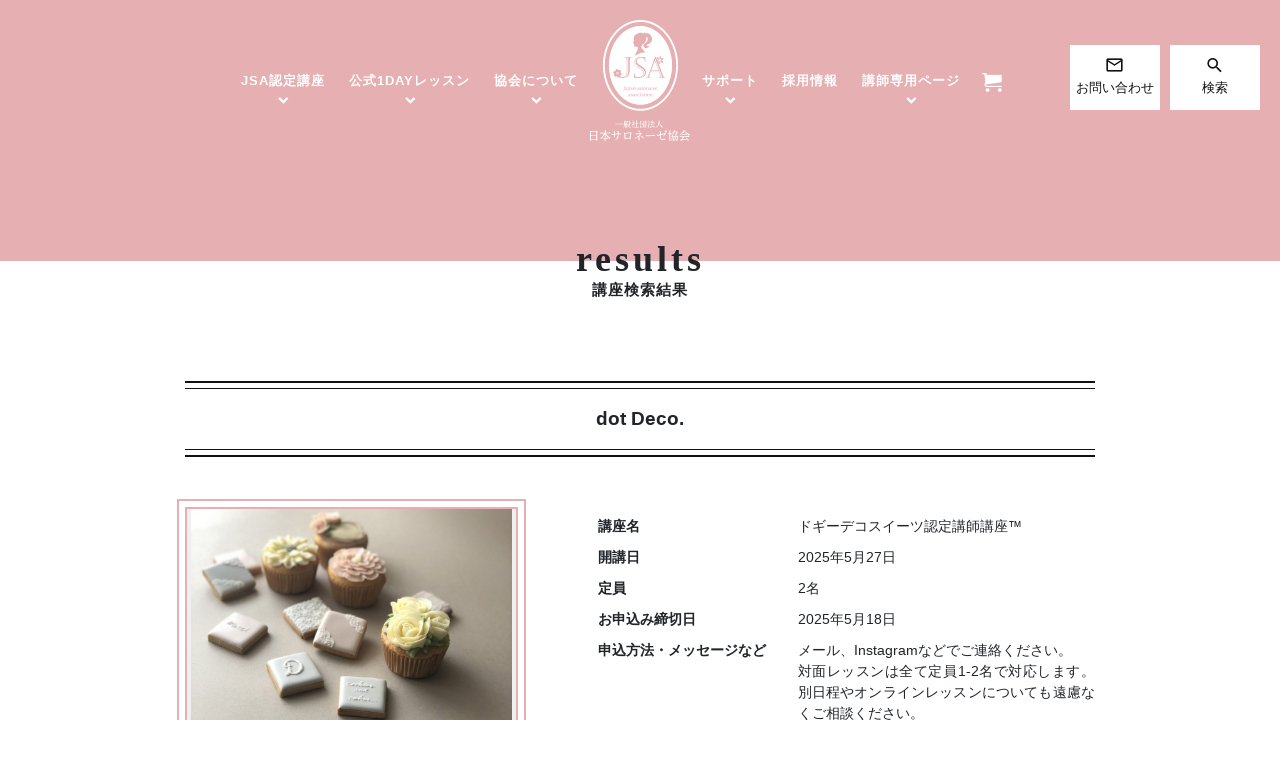

--- FILE ---
content_type: text/html; charset=UTF-8
request_url: https://salone-ze.or.jp/jsa-date/9735/
body_size: 897932
content:
<!DOCTYPE html>
<html lang="ja">
<head>
	<meta charset="UTF-8">
	<meta http-equiv="X-UA-Compatible" content="IE=edge"/>
	<meta name="viewport" content="width=device-width,initial-scale=1.0,minimum-scale=1.0">
	<title></title>
	<!-- OGP -->
	<meta property="og:title" content="" />
	<meta property="og:type" content="article" />
	<meta property="og:url" content="https://salone-ze.or.jp/jsa-date/9735/" />
	<meta property="og:image" content="https://salone-ze.or.jp/dist/img/dummy.jpg" />
	<meta property="og:site_name" content="資格が取れる日本サロネーゼ協会" />
	<meta property="og:description" content="..." />
	<meta property="og:locale" content="ja_JP" />
	<meta name="twitter:card" content="summary_large_image">
	<!-- / OGP -->
	<meta name="description" content="..." />
	<meta name="keywords" content="サロネーゼ,資格,講座,認定,サロン,協会,芦屋,アイシング,クッキー,ケーキ" />
	<meta name="robots" content="index,follow">
	<meta name="SKYPE_TOOLBAR" content="SKYPE_TOOLBAR_PARSER_COMPATIBLE">
	<meta name="format-detection" content="telephone=no">
	<link rel="apple-touch-icon" sizes="180x180" href="/dist/ico/apple-touch-icon.png">
	<link rel="icon" type="image/png" sizes="32x32" href="/dist/ico/favicon-32x32.png">
	<link rel="icon" type="image/png" sizes="16x16" href="/dist/ico/favicon-16x16.png">
	<link rel="manifest" href="/dist/ico/site.webmanifest">
	<link rel="mask-icon" href="/dist/ico/safari-pinned-tab.svg" color="#5bbad5">
	<meta name="msapplication-TileColor" content="#2d89ef">
	<meta name="theme-color" content="#ffffff">
	<link rel="alternate" type="application/rss+xml" title="資格が取れる日本サロネーゼ協会 &raquo; フィード" href="https://salone-ze.or.jp/feed/" />
	<link rel="stylesheet" href="/dist/css/styles.css?20220714">

	<meta name='robots' content='max-image-preview:large' />
<link rel='dns-prefetch' href='//www.google.com' />
<link rel='stylesheet' id='wp-block-library-css' href='https://salone-ze.or.jp/app/wp-includes/css/dist/block-library/style.min.css?ver=6.4.3' type='text/css' media='all' />
<style id='classic-theme-styles-inline-css' type='text/css'>
/*! This file is auto-generated */
.wp-block-button__link{color:#fff;background-color:#32373c;border-radius:9999px;box-shadow:none;text-decoration:none;padding:calc(.667em + 2px) calc(1.333em + 2px);font-size:1.125em}.wp-block-file__button{background:#32373c;color:#fff;text-decoration:none}
</style>
<style id='global-styles-inline-css' type='text/css'>
body{--wp--preset--color--black: #000000;--wp--preset--color--cyan-bluish-gray: #abb8c3;--wp--preset--color--white: #ffffff;--wp--preset--color--pale-pink: #f78da7;--wp--preset--color--vivid-red: #cf2e2e;--wp--preset--color--luminous-vivid-orange: #ff6900;--wp--preset--color--luminous-vivid-amber: #fcb900;--wp--preset--color--light-green-cyan: #7bdcb5;--wp--preset--color--vivid-green-cyan: #00d084;--wp--preset--color--pale-cyan-blue: #8ed1fc;--wp--preset--color--vivid-cyan-blue: #0693e3;--wp--preset--color--vivid-purple: #9b51e0;--wp--preset--gradient--vivid-cyan-blue-to-vivid-purple: linear-gradient(135deg,rgba(6,147,227,1) 0%,rgb(155,81,224) 100%);--wp--preset--gradient--light-green-cyan-to-vivid-green-cyan: linear-gradient(135deg,rgb(122,220,180) 0%,rgb(0,208,130) 100%);--wp--preset--gradient--luminous-vivid-amber-to-luminous-vivid-orange: linear-gradient(135deg,rgba(252,185,0,1) 0%,rgba(255,105,0,1) 100%);--wp--preset--gradient--luminous-vivid-orange-to-vivid-red: linear-gradient(135deg,rgba(255,105,0,1) 0%,rgb(207,46,46) 100%);--wp--preset--gradient--very-light-gray-to-cyan-bluish-gray: linear-gradient(135deg,rgb(238,238,238) 0%,rgb(169,184,195) 100%);--wp--preset--gradient--cool-to-warm-spectrum: linear-gradient(135deg,rgb(74,234,220) 0%,rgb(151,120,209) 20%,rgb(207,42,186) 40%,rgb(238,44,130) 60%,rgb(251,105,98) 80%,rgb(254,248,76) 100%);--wp--preset--gradient--blush-light-purple: linear-gradient(135deg,rgb(255,206,236) 0%,rgb(152,150,240) 100%);--wp--preset--gradient--blush-bordeaux: linear-gradient(135deg,rgb(254,205,165) 0%,rgb(254,45,45) 50%,rgb(107,0,62) 100%);--wp--preset--gradient--luminous-dusk: linear-gradient(135deg,rgb(255,203,112) 0%,rgb(199,81,192) 50%,rgb(65,88,208) 100%);--wp--preset--gradient--pale-ocean: linear-gradient(135deg,rgb(255,245,203) 0%,rgb(182,227,212) 50%,rgb(51,167,181) 100%);--wp--preset--gradient--electric-grass: linear-gradient(135deg,rgb(202,248,128) 0%,rgb(113,206,126) 100%);--wp--preset--gradient--midnight: linear-gradient(135deg,rgb(2,3,129) 0%,rgb(40,116,252) 100%);--wp--preset--font-size--small: 13px;--wp--preset--font-size--medium: 20px;--wp--preset--font-size--large: 36px;--wp--preset--font-size--x-large: 42px;--wp--preset--spacing--20: 0.44rem;--wp--preset--spacing--30: 0.67rem;--wp--preset--spacing--40: 1rem;--wp--preset--spacing--50: 1.5rem;--wp--preset--spacing--60: 2.25rem;--wp--preset--spacing--70: 3.38rem;--wp--preset--spacing--80: 5.06rem;--wp--preset--shadow--natural: 6px 6px 9px rgba(0, 0, 0, 0.2);--wp--preset--shadow--deep: 12px 12px 50px rgba(0, 0, 0, 0.4);--wp--preset--shadow--sharp: 6px 6px 0px rgba(0, 0, 0, 0.2);--wp--preset--shadow--outlined: 6px 6px 0px -3px rgba(255, 255, 255, 1), 6px 6px rgba(0, 0, 0, 1);--wp--preset--shadow--crisp: 6px 6px 0px rgba(0, 0, 0, 1);}:where(.is-layout-flex){gap: 0.5em;}:where(.is-layout-grid){gap: 0.5em;}body .is-layout-flow > .alignleft{float: left;margin-inline-start: 0;margin-inline-end: 2em;}body .is-layout-flow > .alignright{float: right;margin-inline-start: 2em;margin-inline-end: 0;}body .is-layout-flow > .aligncenter{margin-left: auto !important;margin-right: auto !important;}body .is-layout-constrained > .alignleft{float: left;margin-inline-start: 0;margin-inline-end: 2em;}body .is-layout-constrained > .alignright{float: right;margin-inline-start: 2em;margin-inline-end: 0;}body .is-layout-constrained > .aligncenter{margin-left: auto !important;margin-right: auto !important;}body .is-layout-constrained > :where(:not(.alignleft):not(.alignright):not(.alignfull)){max-width: var(--wp--style--global--content-size);margin-left: auto !important;margin-right: auto !important;}body .is-layout-constrained > .alignwide{max-width: var(--wp--style--global--wide-size);}body .is-layout-flex{display: flex;}body .is-layout-flex{flex-wrap: wrap;align-items: center;}body .is-layout-flex > *{margin: 0;}body .is-layout-grid{display: grid;}body .is-layout-grid > *{margin: 0;}:where(.wp-block-columns.is-layout-flex){gap: 2em;}:where(.wp-block-columns.is-layout-grid){gap: 2em;}:where(.wp-block-post-template.is-layout-flex){gap: 1.25em;}:where(.wp-block-post-template.is-layout-grid){gap: 1.25em;}.has-black-color{color: var(--wp--preset--color--black) !important;}.has-cyan-bluish-gray-color{color: var(--wp--preset--color--cyan-bluish-gray) !important;}.has-white-color{color: var(--wp--preset--color--white) !important;}.has-pale-pink-color{color: var(--wp--preset--color--pale-pink) !important;}.has-vivid-red-color{color: var(--wp--preset--color--vivid-red) !important;}.has-luminous-vivid-orange-color{color: var(--wp--preset--color--luminous-vivid-orange) !important;}.has-luminous-vivid-amber-color{color: var(--wp--preset--color--luminous-vivid-amber) !important;}.has-light-green-cyan-color{color: var(--wp--preset--color--light-green-cyan) !important;}.has-vivid-green-cyan-color{color: var(--wp--preset--color--vivid-green-cyan) !important;}.has-pale-cyan-blue-color{color: var(--wp--preset--color--pale-cyan-blue) !important;}.has-vivid-cyan-blue-color{color: var(--wp--preset--color--vivid-cyan-blue) !important;}.has-vivid-purple-color{color: var(--wp--preset--color--vivid-purple) !important;}.has-black-background-color{background-color: var(--wp--preset--color--black) !important;}.has-cyan-bluish-gray-background-color{background-color: var(--wp--preset--color--cyan-bluish-gray) !important;}.has-white-background-color{background-color: var(--wp--preset--color--white) !important;}.has-pale-pink-background-color{background-color: var(--wp--preset--color--pale-pink) !important;}.has-vivid-red-background-color{background-color: var(--wp--preset--color--vivid-red) !important;}.has-luminous-vivid-orange-background-color{background-color: var(--wp--preset--color--luminous-vivid-orange) !important;}.has-luminous-vivid-amber-background-color{background-color: var(--wp--preset--color--luminous-vivid-amber) !important;}.has-light-green-cyan-background-color{background-color: var(--wp--preset--color--light-green-cyan) !important;}.has-vivid-green-cyan-background-color{background-color: var(--wp--preset--color--vivid-green-cyan) !important;}.has-pale-cyan-blue-background-color{background-color: var(--wp--preset--color--pale-cyan-blue) !important;}.has-vivid-cyan-blue-background-color{background-color: var(--wp--preset--color--vivid-cyan-blue) !important;}.has-vivid-purple-background-color{background-color: var(--wp--preset--color--vivid-purple) !important;}.has-black-border-color{border-color: var(--wp--preset--color--black) !important;}.has-cyan-bluish-gray-border-color{border-color: var(--wp--preset--color--cyan-bluish-gray) !important;}.has-white-border-color{border-color: var(--wp--preset--color--white) !important;}.has-pale-pink-border-color{border-color: var(--wp--preset--color--pale-pink) !important;}.has-vivid-red-border-color{border-color: var(--wp--preset--color--vivid-red) !important;}.has-luminous-vivid-orange-border-color{border-color: var(--wp--preset--color--luminous-vivid-orange) !important;}.has-luminous-vivid-amber-border-color{border-color: var(--wp--preset--color--luminous-vivid-amber) !important;}.has-light-green-cyan-border-color{border-color: var(--wp--preset--color--light-green-cyan) !important;}.has-vivid-green-cyan-border-color{border-color: var(--wp--preset--color--vivid-green-cyan) !important;}.has-pale-cyan-blue-border-color{border-color: var(--wp--preset--color--pale-cyan-blue) !important;}.has-vivid-cyan-blue-border-color{border-color: var(--wp--preset--color--vivid-cyan-blue) !important;}.has-vivid-purple-border-color{border-color: var(--wp--preset--color--vivid-purple) !important;}.has-vivid-cyan-blue-to-vivid-purple-gradient-background{background: var(--wp--preset--gradient--vivid-cyan-blue-to-vivid-purple) !important;}.has-light-green-cyan-to-vivid-green-cyan-gradient-background{background: var(--wp--preset--gradient--light-green-cyan-to-vivid-green-cyan) !important;}.has-luminous-vivid-amber-to-luminous-vivid-orange-gradient-background{background: var(--wp--preset--gradient--luminous-vivid-amber-to-luminous-vivid-orange) !important;}.has-luminous-vivid-orange-to-vivid-red-gradient-background{background: var(--wp--preset--gradient--luminous-vivid-orange-to-vivid-red) !important;}.has-very-light-gray-to-cyan-bluish-gray-gradient-background{background: var(--wp--preset--gradient--very-light-gray-to-cyan-bluish-gray) !important;}.has-cool-to-warm-spectrum-gradient-background{background: var(--wp--preset--gradient--cool-to-warm-spectrum) !important;}.has-blush-light-purple-gradient-background{background: var(--wp--preset--gradient--blush-light-purple) !important;}.has-blush-bordeaux-gradient-background{background: var(--wp--preset--gradient--blush-bordeaux) !important;}.has-luminous-dusk-gradient-background{background: var(--wp--preset--gradient--luminous-dusk) !important;}.has-pale-ocean-gradient-background{background: var(--wp--preset--gradient--pale-ocean) !important;}.has-electric-grass-gradient-background{background: var(--wp--preset--gradient--electric-grass) !important;}.has-midnight-gradient-background{background: var(--wp--preset--gradient--midnight) !important;}.has-small-font-size{font-size: var(--wp--preset--font-size--small) !important;}.has-medium-font-size{font-size: var(--wp--preset--font-size--medium) !important;}.has-large-font-size{font-size: var(--wp--preset--font-size--large) !important;}.has-x-large-font-size{font-size: var(--wp--preset--font-size--x-large) !important;}
.wp-block-navigation a:where(:not(.wp-element-button)){color: inherit;}
:where(.wp-block-post-template.is-layout-flex){gap: 1.25em;}:where(.wp-block-post-template.is-layout-grid){gap: 1.25em;}
:where(.wp-block-columns.is-layout-flex){gap: 2em;}:where(.wp-block-columns.is-layout-grid){gap: 2em;}
.wp-block-pullquote{font-size: 1.5em;line-height: 1.6;}
</style>
<link rel='stylesheet' id='wp-members-css' href='https://salone-ze.or.jp/app/wp-content/plugins/wp-members/assets/css/forms/generic-no-float.min.css?ver=3.5.5.1' type='text/css' media='all' />
<link rel="canonical" href="https://salone-ze.or.jp/jsa-date/9735/" />

    <style>
        .grecaptcha-badge{display: none !important;}
        .mw_wp_form_confirm .form__confirm__hidden{ display:none;}
        .form__pp { font-size:14px; line-height:1.8; margin-top:40px; text-align:center;}
        @media( max-width: 575px){ 
            .form__pp { font-size:12px; text-align:left;}
            .form__pp br { display:none;}
        }
    </style>	<noscript>
		<link rel="stylesheet" href="/dist/css/icons.css">
		<link rel="stylesheet" href="/dist/css/noscript.css">
	</noscript>
</head>
<body class="jsa-date-template-default single single-jsa-date postid-9735" data-root="/">
	<div id="page">
		<div id="barba-wrapper">
			<div class="barba-container">
									<header id="header">
					<div id="header--bg">
						<div class="d-flex align-items-center" id="gnav">
							<div id="gnav-l">
								<nav>
									<ul>
										<li><a href="" class="dropdown-trigger not-active-link"><span>JSA認定講座</span></a></li>
										<li><a href="" class="dropdown-trigger not-active-link"><span>公式1DAYレッスン</span></a></li>
										<li><a href="" class="dropdown-trigger not-active-link"><span>協会について</span></a></li>
									</ul>
								</nav>
							</div>
							<div id="header--logo">
								<h1 id="logo">
									<a href="/">
										<svg version="1.1" x="0px" y="0px" viewBox="0 0 233.3 282.6">
											<title>一般社団法人 日本サロネーゼ協会</title>
											<path class="st0" d="M180.4,31.8C163.8,11.3,141.6,0,117.8,0s-46,11.3-62.6,31.8C39,51.7,30.1,78.1,30.1,106s8.9,54.3,25.1,74.2C71.8,200.7,94,212,117.8,212s46-11.3,62.6-31.8c16.2-19.9,25.1-46.3,25.1-74.2S196.6,51.8,180.4,31.8z M177,177.5c-15.1,18.6-36,30.1-59.2,30.1s-44.1-11.5-59.2-30.1c-14.9-18.3-24.1-43.6-24.1-71.4c0-27.9,9.2-53.1,24.1-71.5C73.7,16,94.6,4.5,117.8,4.5S161.9,16,177,34.6c14.9,18.3,24.1,43.6,24.1,71.5C201.1,133.9,191.9,159.2,177,177.5z"/>
											<path class="st0" d="M135.9,172.8c-0.9,0-1.6,0.9-1.6,2.4s0.8,2.8,1.7,2.8s1.7-1.2,1.7-2.6C137.7,174.6,137.2,172.8,135.9,172.8z"/>
											<path class="st0" d="M91.5,175.4c-0.2,0-0.5,0.2-0.7,0.3c-0.8,0.4-0.8,0.8-0.8,1.1c0,0.6,0.3,0.8,0.6,0.8c0.6,0,1-0.4,1-1.3v-0.7C91.7,175.4,91.6,175.4,91.5,175.4z"/>
											<path class="st0" d="M84.7,160.4c-0.2,0-0.5,0.2-0.7,0.3c-0.8,0.4-0.8,0.8-0.8,1.1c0,0.6,0.3,0.8,0.6,0.8c0.6,0,1-0.4,1-1.3v-0.7C84.8,160.4,84.7,160.4,84.7,160.4z"/>
											<path class="st0" d="M90.6,163c1,0,1.9-0.9,1.9-2.4s-1-2.3-2-2.3c-1.2,0-1.2,0.8-1.2,1.1v2.4C89.4,162.9,90.2,163,90.6,163z"/>
											<path class="st0" d="M106.9,172.8c-0.9,0-1.6,0.9-1.6,2.4s0.8,2.8,1.7,2.8s1.7-1.2,1.7-2.6C108.7,174.6,108.3,172.8,106.9,172.8z"/>
											<path class="st0" d="M97.4,160.4c-0.2,0-0.5,0.2-0.7,0.3c-0.8,0.4-0.8,0.8-0.8,1.1c0,0.6,0.3,0.8,0.6,0.8c0.6,0,1-0.4,1-1.3v-0.7C97.6,160.4,97.5,160.4,97.4,160.4z"/>
											<path class="st0" d="M122.9,175.4c-0.2,0-0.5,0.2-0.7,0.3c-0.8,0.4-0.8,0.8-0.8,1.1c0,0.6,0.3,0.8,0.6,0.8c0.6,0,1-0.4,1-1.3v-0.7C123.1,175.4,123,175.4,122.9,175.4z"/>
											<path class="st0" d="M118.2,160.5c0-0.1-0.1-0.1-0.1-0.1c-0.2,0-0.5,0.2-0.7,0.3c-0.8,0.4-0.8,0.8-0.8,1.1c0,0.6,0.3,0.8,0.6,0.8c0.6,0,1-0.4,1-1.3V160.5z"/>
											<path class="st0" d="M140.5,160.4c-0.2,0-0.5,0.2-0.7,0.3c-0.8,0.4-0.8,0.8-0.8,1.1c0,0.6,0.3,0.8,0.6,0.8c0.6,0,1-0.4,1-1.3v-0.7C140.6,160.4,140.5,160.4,140.5,160.4z"/>
											<path class="st0" d="M154.5,96l-2.1-5.7l-1,2.8l1.7,4.6C153.9,97.3,154.3,96.7,154.5,96z"/>
											<path class="st0" d="M153.2,97.6l13.5,36.1h2l-13.6-36.1C154.5,97.5,153.8,97.5,153.2,97.6z"/>
											<path class="st0" d="M142.7,117.6c2.7,0.4,5.6,0.5,8.5,0.5c2.8,0,5.6-0.1,8.5-0.5c-1.6-5.1-5.3-15-8.7-21.9C148.2,101.6,144,114.1,142.7,117.6z"/>
											<path class="st0" d="M169.7,40.5c-13.3-16.4-31.7-26.6-51.9-26.6S79.2,24.1,65.9,40.5C52.3,57.2,44,80.4,44,106s8.4,48.8,21.9,65.5c13.3,16.4,31.7,26.6,51.9,26.6s38.6-10.2,51.9-26.6c13.6-16.7,21.9-39.9,21.9-65.5C191.6,80.4,183.2,57.3,169.7,40.5z M168.3,89c1.7,0,3,1.7,4.6,0.5c-1.6,1-2.1,2.7-3.5,3.7c-1.5,1.2-3,0.6-4.6,0.8l-0.4,0.2c0.9-1.9,2.9-3.3,5.1-3.6c-1.9-0.3-4,0.3-4.9,2C165.3,90.9,166.3,88.9,168.3,89z M159.8,100.4c-0.8-1.9,0.6-3.5,2-4.8c-1.3,1.5-1,3.7,0,5.3c-0.6-2.2,0-4.5,1.4-6.1l-0.1,0.5c0.4,1.6,1.5,2.7,1,4.6c-0.5,1.6-1.8,2.7-2.2,4.6C162.5,102.5,160.5,102,159.8,100.4z M164,95.2l-0.4-0.3c2.1,0.2,4.1,1.5,5.2,3.5c-0.4-1.9-1.7-3.6-3.7-3.9c1.9-0.1,4.1,0.2,4.8,2.1c0.6,1.6-0.5,3.4,1.3,4.5c-1.5-1.2-3.3-1-4.7-1.9C164.8,98.2,164.8,96.7,164,95.2z M162.2,86.5c1.1-1.3,3.2-1.2,3.3-3.3c-0.3,1.9,0.7,3.4,0.6,5.1c-0.1,1.9-1.4,2.6-2.3,4l-0.1,0.5c-0.9-2-0.7-4.3,0.5-6.2c-1.5,1.2-2.4,3.2-1.6,5.1C161.7,90.1,160.9,88.1,162.2,86.5z M159.3,87.4c1.9,0.6,2.2,2.8,2.2,4.7c-0.3-1.9-2.1-3.3-4-3.6c2,1,3.4,3,3.6,5.1l-0.3-0.4c-1.5-0.8-3-0.7-4-2.3c-0.9-1.4-0.8-3.2-2-4.7C156,88,157.7,86.9,159.3,87.4z M101,50.8c0.2-0.2,1.6-1.7,1.6-3.4c-0.5-0.2-0.9-0.7-0.9-0.7c0.2,0.1,0.6,0.2,0.9,0.2c0-0.2-0.2-0.6-0.3-0.8c-1-2.1,0.4-6.2,0.4-6.2c-0.5-1.8,0.9-3.2,0.9-3.2c-0.3,0.6-0.4,1.2-0.5,1.5c0.1-0.4,0.5-1.4,2.8-3.7c1.2-1.2,2.9-2,4.5-2.5c5.1-3.6,11-2.9,15.3-0.1c0-0.2-0.1-0.5-0.1-0.7c0-0.9,0.6-1.6,1.2-1.6c0.4,0,0.8,0.1,1.1,0.6c0.3-0.5,0.6-0.6,1.1-0.6c0.7,0,1.2,0.6,1.2,1.6c0,0.3,0,0.5-0.1,0.8c0.9-0.7,2.1-1,3.8-1c3.8,0,7.7,2.9,10.3,9.6c2.6,6.6-1.7,12.9-7.5,15.4s-4.5,3.8-3.2,4.6c1.3,0.7,4.1,0.9,4.8-1.5c1,3.4-1.6,5.7-4.4,5.1c0.4,2.1-5.3,2.5-7.3,0.1c-2.1-2.4-3.7-7,3.8-11.6c3.7-2.2,4.8-6.5,4-9.6c-0.5-2-1.7-3.9-3.4-4.3c0.1,0.2,0.2,0.4,0.2,0.7c1.6,5.3-2.1,12.2-5.2,15.3c-2.5,2.5-3,2.1-4.9,3.2c-0.5,0.8-1.9,8.3,0.2,9.3c2.1,1,7.8,8.6,7.8,8.6l0,0l0,0c-0.1,0-0.1,0-0.2,0c-6.4-0.9-11.7,0.3-15.7,1.9c8-2.5,13-0.8,13-0.8c-9.5-1.2-21.5,6.4-21.5,6.4c1.2-3.6,4.2-10.1,5.3-11.6s3.7-10.3-0.7-9.4c-4.5,0.9-6.3-0.5-6.1-2s-0.2-2.3-0.7-2.6c-0.5-0.3-0.5-0.5-0.3-0.8c0.2-0.4-0.3-0.6-0.4-0.8c-0.2-0.2-0.3-0.6,0.1-1.2c0.4-0.5,0.1-1.4,0.1-1.4C99.6,52.8,100.8,51.1,101,50.8z M114.9,135.3c-4.4,0-6.6-0.5-9.1-0.5c-1.7,0-2.3,0.2-2.9,0.2l-0.5-11.5h0.5l2.5,8c2.4,1.1,6.2,1.9,8.7,1.9c7,0,10.6-5,10.6-9.2c0-7.5-10.1-9.9-17.1-17c-2.5-2.5-4-5.1-4-8.8c0-5.2,4.2-12.1,14.2-12.1c1.7,0,3.1,0.1,4.4,0.2c1.3,0.1,2.4,0.2,3.5,0.2c1.9,0,2.7-0.1,3.4-0.2l0.2,11.2h-0.4l-2.1-7.6c-2.6-1.1-5.4-1.9-7.9-1.9c-5.6,0-9.8,3.4-9.8,8.2c0,7.1,11.3,10.3,17.8,16.6c3.6,3.6,3.9,7.3,3.9,9C130.7,127.1,127.2,135.3,114.9,135.3z M130,160.3c0,1.6-1.2,3-2.9,3c-1.9,0-3.1-1.5-3.1-2.9s1.2-2.9,3-2.9C128.5,157.5,130,158.4,130,160.3z M121,155.9c-0.2,0-0.3,0-0.3-0.2c0-0.1,0-0.1,0.4-0.2c0.3-0.1,0.8-0.3,1.1-0.4c0.3-0.1,0.3-0.2,0.4-0.2c0.1,0,0.1,0.1,0.1,0.3s0,0.9,0,1.1v5.6c0,0.7,0,0.8,0.5,0.9c0.3,0,0.4,0.1,0.4,0.2c0,0.1-0.1,0.1-0.2,0.1c-0.3,0-0.6,0-1.3,0c-0.8,0-1,0-1.2,0c-0.1,0-0.3,0-0.3-0.2c0-0.1,0.1-0.2,0.4-0.2c0.5-0.1,0.5-0.2,0.5-0.9v-5.2C121.5,156.4,121.5,156,121,155.9z M67.8,133.9v-0.5c-0.3,0.3-0.8,0.6-1.3,0.7c-1.4,0.4-2.7-0.4-3.5-1.5c-0.3-0.5-0.6-1-0.9-1.5c-0.5,0.3-1,0.6-1.5,0.8c-1.3,0.5-2.7,0.5-3.8-0.5c-1-1-1-2.5-0.4-3.8c0.2-0.5,0.5-1,0.9-1.5c-0.5-0.2-1.1-0.6-1.5-0.9c-1.1-0.9-1.8-2.1-1.4-3.5s1.7-2.1,3.1-2.3c0.6-0.1,1.2-0.1,1.8,0c-0.1-0.6,0-1.2,0-1.8c0.2-1.4,0.9-2.6,2.3-3s2.7,0.4,3.5,1.5c0.3,0.5,0.6,1,0.9,1.5c0.5-0.3,1-0.6,1.5-0.8c1.3-0.5,2.7-0.5,3.8,0.5c1,1,1,2.5,0.4,3.8c-0.2,0.5-0.5,1-0.9,1.5c0.5,0.2,1.1,0.6,1.5,0.9c1.1,0.9,1.8,2.1,1.4,3.5s-1.7,2.1-3.1,2.3c-0.3,0-0.5,0-0.8,0l0.4,1.9c1.7,1.1,4.2,2.1,6.4,2.1c3.6,0,9.3-2.1,9.3-12.1v-16c0-3.4-0.3-12.6-0.9-16.8l-8.6-1.1V87h23.8v0.3l-6.8,1.2c-0.5,5.1-0.8,10.3-0.8,15.4v14.8c0,11.2-6.2,16.6-14.8,16.6C76.1,135.5,71.2,135.1,67.8,133.9z M80.9,155.9c-0.6,0-0.6,0.4-0.6,0.9v4.1c0,1.5,0,2.4-1.2,3.6c-0.5,0.5-1.2,1-1.8,1c-0.6,0-0.9-0.4-0.9-0.7c0-0.4,0.3-0.7,0.7-0.7c0.3,0,0.5,0.2,0.7,0.5c0.1,0.2,0.2,0.3,0.4,0.3c0.9,0,0.9-2.4,0.9-3.3v-4.8c0-0.5,0-0.8-0.6-0.9c-0.3,0-0.4,0-0.4-0.2s0.2-0.2,0.3-0.2c0.2,0,1.3,0.1,1.4,0.1c0.4,0,1.1-0.1,1.5-0.1c0.1,0,0.3,0,0.3,0.2C81.3,155.9,81.2,155.9,80.9,155.9z M85.8,163.3c-0.5,0-0.7-0.4-0.9-0.7c-0.1-0.2-0.1-0.2-0.2-0.2h-0.1c-0.5,0.4-1.2,0.9-1.7,0.9c-0.9,0-1-0.9-1-1c0-0.9,0.7-1.4,2.6-2.2c0.3-0.1,0.3-0.2,0.3-0.4v-0.8c0-0.4,0-1-0.6-1c-0.7,0-1,0.8-1.1,1c-0.2,0.6-0.9,0.6-0.9,0.6c-0.1,0-0.3-0.1-0.3-0.2c0-0.4,0.8-1.7,2.7-1.7c1.2,0,1.4,0.4,1.4,0.9v3.5c0,0.4,0,0.7,0.4,0.7c0.1,0,0.3,0,0.4-0.1s0.1-0.1,0.2-0.1s0.1,0.1,0.1,0.1C87.1,162.7,86.3,163.3,85.8,163.3z M87.1,165.7c0-0.2,0.2-0.2,0.4-0.2c0.6-0.1,0.6-0.4,0.6-0.9v-4.9c0-0.8,0-1-0.4-1c-0.2,0-0.3,0-0.3-0.2c0-0.1,0-0.1,0.4-0.3c0.2-0.1,0.8-0.3,1.2-0.8c0.1-0.1,0.1-0.2,0.2-0.2s0.1,0.1,0.1,0.2v0.5c0,0.1,0,0.2,0.1,0.2s0.1,0,0.2-0.1c0.9-0.7,1.3-0.7,1.6-0.7c1.3,0,2.5,1.1,2.5,2.8c0,1.9-1.7,3-3,3c-0.4,0-0.9-0.1-1.1-0.2h-0.1c-0.1,0-0.1,0.1-0.1,0.3v1.3c0,0.5,0,0.8,0.7,0.9c0.3,0,0.4,0,0.4,0.2s-0.2,0.2-0.3,0.2c-0.2,0-0.6,0-1.4,0c-1.1,0-1.3,0-1.4,0C87.3,165.9,87.1,165.9,87.1,165.7z M92.6,178.3c-0.5,0-0.7-0.4-0.9-0.7c-0.1-0.2-0.1-0.2-0.2-0.2l-0.1,0.1c-0.5,0.4-1.2,0.9-1.7,0.9c-0.9,0-1-0.9-1-1c0-0.9,0.7-1.4,2.6-2.2c0.3-0.1,0.3-0.2,0.3-0.4V174c0-0.4,0-1-0.6-1c-0.7,0-1,0.8-1.1,1c-0.2,0.6-0.9,0.6-0.9,0.6c-0.1,0-0.3-0.1-0.3-0.2c0-0.4,0.8-1.7,2.7-1.7c1.2,0,1.4,0.4,1.4,0.9v3.5c0,0.4,0,0.7,0.4,0.7c0.1,0,0.3-0.1,0.4-0.1c0.1-0.1,0.1-0.1,0.2-0.1s0.1,0.1,0.1,0.1S93.2,178.3,92.6,178.3z M96.1,178.3c-0.7,0-1.5-0.3-1.6-0.3c-0.1-0.1-0.1-0.2-0.1-0.5v-0.9c0,0,0-0.2,0.2-0.2c0.1,0,0.2,0.1,0.3,0.3c0.1,0.2,0.4,1.3,1.4,1.3c0.6,0,1.2-0.4,1.2-1c0-0.7-0.6-0.9-1.4-1.3c-0.7-0.3-1.6-0.6-1.6-1.5c0-0.7,0.6-1.7,2.2-1.7c0.2,0,1.1,0.1,1.2,0.1c0.3,0,0.3,0.2,0.3,0.4v0.7c0,0.1,0,0.2-0.1,0.2s-0.1,0-0.2-0.3c-0.1-0.2-0.4-0.9-1.2-0.9c-0.5,0-1,0.3-1,0.7c0,0.5,0.3,0.6,1.5,1.1c0.4,0.2,1.5,0.6,1.5,1.7C98.5,177.3,97.8,178.3,96.1,178.3z M97.7,162.6c-0.1-0.2-0.1-0.2-0.2-0.2h-0.1c-0.5,0.4-1.2,0.9-1.7,0.9c-0.9,0-1-0.9-1-1c0-0.9,0.7-1.4,2.6-2.2c0.3-0.1,0.3-0.2,0.3-0.4v-0.8c0-0.4,0-1-0.6-1c-0.7,0-1,0.8-1.1,1c-0.2,0.6-0.9,0.6-0.9,0.6c-0.1,0-0.3-0.1-0.3-0.2c0-0.4,0.8-1.7,2.7-1.7c1.2,0,1.4,0.4,1.4,0.9v3.5c0,0.4,0,0.7,0.4,0.7c0.1,0,0.3,0,0.4-0.1c0.1-0.1,0.1-0.1,0.2-0.1c0.1,0,0.1,0.1,0.1,0.1c0,0.3-0.8,0.9-1.3,0.9C98,163.3,97.8,162.9,97.7,162.6z M101,178.3c-0.7,0-1.5-0.3-1.6-0.3c-0.1-0.1-0.1-0.2-0.1-0.5v-0.9c0,0,0-0.2,0.2-0.2c0.1,0,0.2,0.1,0.3,0.3s0.4,1.3,1.4,1.3c0.6,0,1.2-0.4,1.2-1c0-0.7-0.6-0.9-1.4-1.3c-0.7-0.3-1.6-0.6-1.6-1.5c0-0.7,0.6-1.7,2.2-1.7c0.2,0,1.1,0.1,1.2,0.1c0.3,0,0.3,0.2,0.3,0.4v0.7c0,0.1,0,0.2-0.1,0.2s-0.1,0-0.2-0.3c-0.1-0.2-0.4-0.9-1.2-0.9c-0.5,0-1,0.3-1,0.7c0,0.5,0.3,0.6,1.5,1.1c0.4,0.2,1.5,0.6,1.5,1.7C103.4,177.3,102.6,178.3,101,178.3z M103.7,163.1c0-0.1,0.1-0.2,0.4-0.2c0.5-0.1,0.5-0.2,0.5-0.9v-2.2c0-0.6,0-1.5-1.2-1.5c-0.4,0-0.8,0.1-1,0.4c-0.2,0.2-0.2,0.4-0.2,0.7v2.6c0,0.7,0,0.8,0.5,0.9c0.3,0,0.4,0.1,0.4,0.2c0,0.1-0.1,0.1-0.2,0.1c-0.2,0-1.1,0-1.3,0s-1.1,0-1.3,0c-0.1,0-0.2,0-0.2-0.2c0-0.1,0.1-0.2,0.4-0.2c0.5-0.1,0.5-0.2,0.5-0.9v-2.3c0-0.6,0-0.9-0.4-0.9c-0.2,0-0.3,0-0.3-0.2c0-0.1,0-0.1,0.2-0.2c0.1,0,0.9-0.4,1.3-0.8c0.1-0.1,0.2-0.2,0.3-0.2s0.1,0.1,0.1,0.2v0.6c0,0.2,0,0.2,0.1,0.2s0.1,0,0.2-0.1c0.8-0.7,1.1-0.9,1.8-0.9c0.8,0,1.7,0.4,1.7,1.6v2.9c0,0.7,0,0.8,0.5,0.9c0.3,0,0.4,0.1,0.4,0.2c0,0.1-0.1,0.1-0.2,0.1c-0.2,0-1.1,0-1.3,0s-1.1,0-1.3,0C103.8,163.3,103.7,163.3,103.7,163.1z M107.1,178.3c-1.9,0-3.1-1.5-3.1-2.9s1.2-2.9,3-2.9c1.4,0,3,0.9,3,2.8C110,177,108.8,178.3,107.1,178.3z M110.5,162.5v-0.9c0,0,0-0.2,0.2-0.2c0.1,0,0.2,0.1,0.3,0.3s0.4,1.3,1.4,1.3c0.6,0,1.2-0.4,1.2-1c0-0.7-0.6-0.9-1.4-1.3c-0.7-0.3-1.6-0.6-1.6-1.5c0-0.7,0.6-1.7,2.2-1.7c0.2,0,1.1,0.1,1.2,0.1c0.3,0,0.3,0.2,0.3,0.4v0.7c0,0,0,0.2-0.1,0.2s-0.1,0-0.2-0.3c-0.1-0.2-0.4-0.9-1.2-0.9c-0.5,0-1,0.3-1,0.7c0,0.5,0.3,0.6,1.5,1.1c0.4,0.2,1.5,0.6,1.5,1.7c0,0.9-0.8,2-2.4,2c-0.7,0-1.5-0.3-1.6-0.3C110.5,162.9,110.5,162.8,110.5,162.5z M113.9,178.3c-1.4,0-3.1-0.8-3.1-2.7c0-2,1.8-3.1,3.4-3.1c0.2,0,1.9,0.1,1.9,0.8c0,0.2-0.1,0.9-0.4,0.9c-0.2,0-0.4-0.2-0.8-0.7c-0.4-0.5-0.6-0.7-1-0.7c-0.5,0-1.8,0.6-1.8,2.5c0,1.3,1.2,2.3,2.3,2.3c0.6,0,1.2-0.2,1.4-0.4l0.1-0.1c0.1,0,0.1,0,0.1,0.1C116.1,177.5,115.2,178.3,113.9,178.3z M115.3,162.3c0-0.9,0.7-1.4,2.6-2.2c0.3-0.1,0.3-0.2,0.3-0.4v-0.8c0-0.4,0-1-0.6-1c-0.7,0-1,0.8-1.1,1c-0.2,0.6-0.9,0.6-0.9,0.6c-0.1,0-0.3-0.1-0.3-0.2c0-0.4,0.8-1.7,2.7-1.7c1.2,0,1.4,0.4,1.4,0.9v3.5c0,0.4,0,0.7,0.4,0.7c0.1,0,0.3,0,0.4-0.1c0.1-0.1,0.1-0.1,0.2-0.1c0.1,0,0.1,0.1,0.1,0.1c0,0.3-0.8,0.9-1.3,0.9s-0.7-0.4-0.9-0.7c-0.1-0.2-0.1-0.2-0.2-0.2H118c-0.5,0.4-1.2,0.9-1.7,0.9C115.4,163.3,115.3,162.5,115.3,162.3z M118.9,171.2c0,0.3-0.3,0.7-0.7,0.7s-0.7-0.3-0.7-0.7c0-0.3,0.3-0.7,0.7-0.7C118.6,170.5,118.9,170.8,118.9,171.2z M119.5,178.3c-0.2,0-0.7-0.1-1.3-0.1c-0.5,0-1.1,0.1-1.3,0.1c-0.1,0-0.2,0-0.2-0.2c0-0.1,0.1-0.2,0.4-0.2c0.5-0.1,0.5-0.2,0.5-0.9v-2.4c0-0.6-0.1-0.8-0.6-0.8c0,0-0.2,0-0.2-0.2c0-0.1,0-0.1,0.2-0.2c0.6-0.2,0.9-0.4,1.1-0.5c0.1-0.1,0.5-0.4,0.6-0.4s0.1,0.2,0.1,0.4v4c0,0.7,0,0.8,0.5,0.9c0.3,0,0.4,0.1,0.4,0.2C119.7,178.3,119.6,178.3,119.5,178.3z M124,178.3c-0.5,0-0.7-0.4-0.9-0.7c-0.1-0.2-0.1-0.2-0.2-0.2l-0.1,0.1c-0.5,0.4-1.2,0.9-1.7,0.9c-0.9,0-1-0.9-1-1c0-0.9,0.7-1.4,2.6-2.2c0.3-0.1,0.3-0.2,0.3-0.4V174c0-0.4,0-1-0.6-1c-0.7,0-1,0.8-1.1,1c-0.2,0.6-0.9,0.6-0.9,0.6c-0.1,0-0.3-0.1-0.3-0.2c0-0.4,0.8-1.7,2.7-1.7c1.2,0,1.4,0.4,1.4,0.9v3.5c0,0.4,0,0.7,0.4,0.7c0.1,0,0.3-0.1,0.4-0.1c0.1-0.1,0.1-0.1,0.2-0.1c0.1,0,0.1,0.1,0.1,0.1C125.3,177.7,124.6,178.3,124,178.3z M127.5,178.3c-0.6,0-1.2-0.4-1.2-1.3v-3.6c0-0.2-0.1-0.2-0.3-0.2c-0.1,0-0.2,0-0.3,0s-0.2,0-0.2-0.1s0.1-0.2,0.2-0.2l0.3-0.2c0.3-0.1,0.7-0.5,1.1-1.1c0-0.1,0.1-0.1,0.2-0.1c0,0,0.2,0,0.2,0.2v0.8c0,0.2,0.1,0.3,0.3,0.3h0.7c0.2,0,0.3,0,0.4,0c0.1,0,0.2,0,0.2,0.2s-0.1,0.3-0.2,0.3c-0.2,0-0.5,0-1.1,0c-0.2,0-0.2,0-0.2,0.3v3c0,0.6,0.1,1.1,0.7,1.1c0.2,0,0.4,0,0.8-0.3h0.1c0.1,0,0.1,0.1,0.1,0.1C129.2,177.6,128.4,178.3,127.5,178.3z M132.3,178.3c-0.2,0-0.7-0.1-1.3-0.1c-0.5,0-1.1,0.1-1.3,0.1c-0.1,0-0.2,0-0.2-0.2c0-0.1,0.1-0.2,0.4-0.2c0.5-0.1,0.5-0.2,0.5-0.9v-2.4c0-0.6-0.1-0.8-0.6-0.8c0,0-0.2,0-0.2-0.2c0-0.1,0.1-0.1,0.2-0.2c0.6-0.2,0.9-0.4,1.1-0.5c0.1-0.1,0.5-0.4,0.6-0.4s0.1,0.2,0.1,0.4v4c0,0.7,0,0.8,0.5,0.9c0.3,0,0.4,0.1,0.4,0.2C132.5,178.3,132.4,178.3,132.3,178.3z M131.1,158.7c-0.2,0-0.3,0-0.3-0.2c0-0.1,0-0.1,0.2-0.2c0.1,0,0.9-0.4,1.3-0.8c0.1-0.1,0.2-0.2,0.3-0.2s0.1,0.1,0.1,0.2v0.6c0,0.2,0,0.2,0.1,0.2s0.1,0,0.2-0.1c0.8-0.7,1.1-0.9,1.8-0.9c0.8,0,1.7,0.4,1.7,1.6v2.9c0,0.7,0,0.8,0.5,0.9c0.3,0,0.4,0.1,0.4,0.2c0,0.1-0.1,0.1-0.2,0.1c-0.2,0-1.1,0-1.3,0s-1.1,0-1.3,0c-0.1,0-0.2,0-0.2-0.2c0-0.1,0.1-0.2,0.4-0.2c0.5-0.1,0.5-0.2,0.5-0.9v-2.2c0-0.6,0-1.5-1.2-1.5c-0.4,0-0.8,0.1-1,0.4c-0.2,0.2-0.2,0.4-0.2,0.7v2.6c0,0.7,0,0.8,0.5,0.9c0.3,0,0.4,0.1,0.4,0.2c0,0.1-0.1,0.1-0.2,0.1c-0.2,0-1.1,0-1.3,0s-1.1,0-1.3,0c-0.1,0-0.2,0-0.2-0.2c0-0.1,0.1-0.2,0.4-0.2c0.5-0.1,0.5-0.2,0.5-0.9v-2C131.5,159,131.5,158.8,131.1,158.7z M131,170.5c0.4,0,0.7,0.3,0.7,0.7c0,0.3-0.3,0.7-0.7,0.7s-0.7-0.3-0.7-0.7S130.6,170.5,131,170.5z M136,178.3c-1.9,0-3.1-1.5-3.1-2.9s1.2-2.9,3-2.9c1.4,0,3,0.9,3,2.8C138.9,177,137.7,178.3,136,178.3z M142.2,162.6c0.1,0,0.3,0,0.4-0.1c0.1-0.1,0.1-0.1,0.2-0.1c0.1,0,0.1,0.1,0.1,0.1c0,0.3-0.8,0.9-1.3,0.9s-0.7-0.4-0.9-0.7c-0.1-0.2-0.1-0.2-0.2-0.2h-0.1c-0.5,0.4-1.2,0.9-1.7,0.9c-0.9,0-1-0.9-1-1c0-0.9,0.7-1.4,2.6-2.2c0.3-0.1,0.3-0.2,0.3-0.4V159c0-0.4,0-1-0.6-1c-0.7,0-1,0.8-1.1,1c-0.2,0.6-0.9,0.6-0.9,0.6c-0.1,0-0.3-0.1-0.3-0.2c0-0.4,0.8-1.7,2.7-1.7c1.2,0,1.4,0.4,1.4,0.9v3.5C141.8,162.3,141.8,162.6,142.2,162.6z M146,178.3c-0.2,0-1.1-0.1-1.3-0.1s-1.1,0.1-1.3,0.1c-0.1,0-0.2,0-0.2-0.2c0-0.1,0.1-0.2,0.4-0.2c0.5-0.1,0.5-0.2,0.5-0.9v-2.2c0-0.6,0-1.5-1.2-1.5c-0.4,0-0.8,0.1-1,0.4c-0.2,0.2-0.2,0.4-0.2,0.7v2.6c0,0.7,0,0.8,0.5,0.9c0.3,0,0.4,0.1,0.4,0.2c0,0.1-0.1,0.1-0.2,0.1c-0.2,0-1.1-0.1-1.3-0.1s-1.1,0.1-1.3,0.1c-0.1,0-0.2,0-0.2-0.2c0-0.1,0.1-0.2,0.4-0.2c0.5-0.1,0.5-0.2,0.5-0.9v-2.3c0-0.6,0-0.9-0.4-0.9c-0.2,0-0.3,0-0.3-0.2c0-0.1,0-0.1,0.2-0.2c0.1,0,0.9-0.4,1.3-0.8c0.1-0.1,0.2-0.2,0.3-0.2s0.1,0.1,0.1,0.2v0.6c0,0.2,0,0.2,0,0.2c0.1,0,0.1,0,0.2-0.1c0.8-0.7,1.1-0.9,1.8-0.9c0.8,0,1.7,0.4,1.7,1.6v2.9c0,0.7,0,0.8,0.5,0.9c0.3,0,0.4,0.1,0.4,0.2C146.2,178.3,146,178.3,146,178.3z M143.4,158.8c0,0-0.2,0-0.2-0.2c0-0.1,0.1-0.1,0.2-0.2c0.6-0.2,0.9-0.4,1.1-0.5c0.1-0.1,0.5-0.4,0.6-0.4s0.1,0.2,0.1,0.4v4c0,0.7,0,0.8,0.5,0.9c0.3,0,0.4,0.1,0.4,0.2c0,0.1-0.1,0.1-0.2,0.1c-0.2,0-0.7,0-1.3,0c-0.5,0-1.1,0-1.3,0c-0.1,0-0.2,0-0.2-0.2c0-0.1,0.1-0.2,0.4-0.2c0.5-0.1,0.5-0.2,0.5-0.9v-2.4C144,159,143.9,158.9,143.4,158.8z M143.9,156.1c0-0.3,0.3-0.7,0.7-0.7s0.7,0.3,0.7,0.7c0,0.3-0.3,0.7-0.7,0.7S143.9,156.5,143.9,156.1z M148.3,163.3c-0.7,0-1.5-0.3-1.6-0.3c-0.1-0.1-0.1-0.2-0.1-0.5v-0.9c0,0,0-0.2,0.2-0.2c0.1,0,0.2,0.1,0.3,0.3s0.4,1.3,1.4,1.3c0.6,0,1.2-0.4,1.2-1c0-0.7-0.6-0.9-1.4-1.3c-0.7-0.3-1.6-0.6-1.6-1.5c0-0.7,0.6-1.7,2.2-1.7c0.2,0,1.1,0.1,1.2,0.1c0.3,0,0.3,0.2,0.3,0.4v0.7c0,0,0,0.2-0.1,0.2s-0.1,0-0.2-0.3c-0.1-0.2-0.4-0.9-1.2-0.9c-0.5,0-1,0.3-1,0.7c0,0.5,0.3,0.6,1.5,1.1c0.4,0.2,1.5,0.6,1.5,1.7C150.7,162.3,150,163.3,148.3,163.3z M156.4,159.5h-3.3c-0.2,0-0.3,0-0.3,0.7c0,1.4,0.9,2.4,2.2,2.4c0.6,0,1.1-0.2,1.4-0.5c0.2-0.2,0.2-0.2,0.3-0.2s0.1,0.1,0.1,0.1c0,0.2-0.9,1.3-2.4,1.3c-1.6,0-2.9-1.1-2.9-2.8c0-1.8,1.4-3,3.1-3c1.9,0,2.3,1.4,2.3,1.8C156.7,159.5,156.6,159.5,156.4,159.5z M156.7,135v-0.3l8-1.1c-0.6-4.4-2.4-9.9-4.3-13.7h-18.5c-1.3,3.8-3.6,10-4.2,13.7l7.7,1.1v0.3h-16.5v-0.3l5.4-1.1c1.3-2.4,2.6-5.5,3.6-8.4l13.6-38.6h2.4l2.5,6.6c1.2-0.5,2.8,0,4.1,0.5c-1.3-0.3-2.5,0.1-3.5,0.9l0.2,0.5c1.5-0.7,3.1-0.9,4.7-0.5l-0.5,0.1c-1.2,1-1.7,2.3-3.3,2.8l8.6,22.9c1.7,4.5,3.6,8.7,5.8,13.1l4.9,1.1v0.3L156.7,135L156.7,135z"/>
											<path class="st0" d="M124.4,115.7c-3.3-3.2-11.2-7.4-14.6-10.7c-2.7-2.7-3.4-5.4-3.4-7.5c0-4,3.3-9.7,12.5-10v-0.3h-1.1c-7.3,0-13.2,4.6-13.2,11.5c0,2.3,0.8,5,3.6,7.7c4.4,4.4,11,7.6,14.5,11.1c2.3,2.3,3,4.6,3,6.6c0,4.9-4,9.9-11.3,10.1v0.3c8.5,0.3,13.5-5.4,13.5-10.7C127.9,120.8,127.2,118.4,124.4,115.7z"/>
											<path class="st0" d="M127.1,163c0.9,0,1.7-1.2,1.7-2.6c0-0.9-0.4-2.6-1.8-2.6c-0.9,0-1.6,0.9-1.6,2.4C125.3,161.7,126.1,163,127.1,163z"/>
											<path class="st0" d="M154.4,157.8c-1.1,0-1.5,1-1.5,1.2c0,0.1,0,0.1,0.3,0.1h1.3c0.5,0,0.8-0.3,0.8-0.6C155.5,157.8,154.6,157.8,154.4,157.8z"/>
											<path class="st0" d="M89.1,120.2V88.3h-2.3v34.3c0,4-1.9,11.5-9.9,11.6l0.1,0.3C86.3,134.1,89.1,128.4,89.1,120.2z"/>
											<path class="st0" d="M67,123.7c-0.1-0.3-0.5-0.4-1.1-0.3c0.4-0.4,0.5-0.9,0.4-1.1c-0.2-0.2-0.7,0-1.1,0.3c0.1-0.6,0-1.1-0.2-1.1c-0.3-0.1-0.6,0.3-0.8,0.8c-0.2-0.6-0.5-0.9-0.8-0.9c-0.3,0.1-0.4,0.5-0.3,1.1c-0.4-0.4-0.9-0.5-1.1-0.4c-0.2,0.2,0,0.7,0.3,1.1c-0.6-0.1-1.1,0-1.1,0.2c-0.1,0.3,0.3,0.6,0.8,0.8c-0.6,0.2-0.9,0.5-0.9,0.8c0.1,0.3,0.5,0.4,1.1,0.3c-0.4,0.4-0.5,0.9-0.4,1.1c0.2,0.2,0.7,0,1.1-0.3c-0.1,0.6,0,1.1,0.2,1.1c0.3,0.1,0.6-0.3,0.8-0.8c0.2,0.6,0.5,0.9,0.8,0.9c0.3-0.1,0.4-0.5,0.3-1.1c0.4,0.4,0.9,0.5,1.1,0.4c0.2-0.2,0-0.7-0.3-1.1c0.6,0.1,1.1,0,1.1-0.2c0.1-0.3-0.3-0.6-0.8-0.8C66.6,124.2,67,123.9,67,123.7z M65.6,124.8c-0.2,0.8-1.1,1.3-2,1.1s-1.3-1.1-1.1-2c0.2-0.8,1.1-1.3,2-1.1C65.3,123.1,65.8,124,65.6,124.8z"/>
											<g>
												<path class="st0" d="M73.2,242.5l0.8-1.2c0.1-0.1,0.2-0.2,0.3-0.2c0.1,0,0.2,0.1,0.3,0.2l1.6,1.5c0,0,0.2,0.2,0.2,0.4c0,0.4-0.3,0.4-0.5,0.4h-15c-0.4,0-0.7,0-1.5,0.1l-0.4-1.2c0.5,0,1.1,0.1,1.9,0.1L73.2,242.5L73.2,242.5z"/>
												<path class="st0" d="M83.9,236.5c0.1-0.1,0.1-0.2,0.3-0.2c0.1,0,0.2,0.1,0.3,0.1l1,0.9c0.1,0.1,0.2,0.2,0.2,0.4c0,0.2-0.1,0.2-0.6,0.7v3.7c0.8-0.1,0.9-0.2,1.1-0.2l-0.3-0.2c1.1-1.8,1.3-3.4,1.3-5.2c0-0.6,0-1.1-0.1-1.5l1.6,0.7h2l0.4-0.5c0.1-0.1,0.1-0.2,0.2-0.2s0.2,0.1,0.3,0.1l1.1,1c0.1,0.1,0.2,0.2,0.2,0.3c0,0.2-0.1,0.3-0.7,0.7v2.5c0,0.4,0,0.5,0.6,0.5c0.7,0,0.8,0,1-0.3c0.2-0.4,0.3-1.1,0.5-1.8h0.4c0,0.6,0.1,1.7,0.1,1.8c0,0.1,0.3,0.4,0.4,0.5s0.1,0.3,0.1,0.4c0,0.9-1,0.9-2.5,0.9c-1.8,0-1.9-0.1-1.9-1.6v-3.3h-2.4c-0.1,1.2-0.3,3.7-2.4,5.2h0.2l0.1,0.4c-0.4,0.2-0.6,0.2-1.4,0.5v5.3c0,0.3,0,1.7,0,2c0,1.2-0.2,1.7-1.9,1.8c0-0.9-0.4-1.1-1.9-1.6v-0.4l2,0.1c0.3,0,0.4-0.1,0.4-0.4v-6.3c-0.1,0.1-0.9,0.2-1,0.3v2.2c0,0.3,0,2,0,2.1c0,0.3,0,0.6-0.7,0.6c-0.3,0-0.3-0.1-0.3-0.4c0-0.4,0-2,0-2.3v-2l-1,0.2c-0.1,2.6-0.2,5.6-2.2,7.9l-0.3-0.2c0.7-1.7,1.3-3.5,1.3-7.4c-0.1,0-0.2,0.1-0.4,0.1c-0.1,0.3-0.2,0.4-0.4,0.4c-0.1,0-0.2-0.1-0.3-0.4l-0.4-1.6c0.5,0,1,0,1.5,0v-4.3c0-0.8,0-1.2-0.1-2.1l1.5,0.7h0.3c0.2-0.7,0.4-1.9,0.3-2.7l1.7,0.4c0.3,0.1,0.5,0.1,0.5,0.3c0,0.3-0.2,0.3-0.7,0.4c-0.2,0.2-0.8,1.3-1,1.5h1.5L83.9,236.5z M83.7,238h-2.9v4.6c1-0.1,1.9-0.2,2.9-0.4V238z M81.3,238.6c0.6,0.3,1.9,1.3,1.9,2.3c0,0.7-0.4,0.8-0.7,0.8c-0.4,0-0.5-0.2-0.6-0.7c-0.2-0.6-0.4-1.4-0.9-2.2L81.3,238.6z M95.4,250.3c-0.3,0.1-1.1,0.4-1.4,1.3c-2.3-1-3.2-1.8-3.9-2.5c-0.8,0.7-1.9,1.8-4.8,2.7l-0.1-0.3c2.5-1.3,3.4-2.4,4.1-3.2c-1-1.2-1.6-2.3-2.1-4.4c-0.4,0-0.7,0-1.1,0.1l-0.4-1.1c0.5,0,1.1,0.1,1.9,0.1h4.1l0.5-0.5c0.1-0.1,0.2-0.2,0.3-0.2c0.1,0,0.2,0.1,0.3,0.2l1.1,1.1c0.2,0.2,0.2,0.3,0.2,0.4c0,0.3-0.1,0.3-0.9,0.5c-0.9,2-1.4,2.9-2.2,3.8c0.8,0.6,2,1.4,4.4,1.8V250.3z M87.6,243.9c0.6,1.6,1.2,2.4,2.4,3.5c0.7-1,1.2-1.8,1.6-3.5H87.6z"/>
												<path class="st0" d="M102.4,237.4c0.1-0.1,0.1-0.2,0.2-0.2c0.1,0,0.2,0.1,0.3,0.2l1,1.1c0.2,0.2,0.2,0.3,0.2,0.4c0,0.2-0.1,0.3-1,0.6c-0.7,1.1-1.1,1.8-2,2.9c0.4,0.2,2.7,1.1,2.7,2.4c0,0.5-0.3,1-0.7,1c-0.3,0-0.4-0.1-0.9-1.1c-0.6-1.2-0.9-1.5-1.2-1.8v6c0,0.3,0,1.8,0,2.1c0,0.3,0,0.7-1,0.7c-0.5,0-0.5-0.2-0.5-0.4c0-0.4,0-2,0-2.4v-4.8c-0.7,0.6-1.5,1.3-3,2.2l-0.2-0.3c2.6-2.5,4.1-4.5,5.2-7h-3.1c-0.3,0-0.7,0-1.4,0.1l-0.4-1.1c0.6,0,1.2,0.1,1.9,0.1h1v-1.4c0-0.4,0-1.1-0.1-2.1l1.8,0.2c0.2,0,0.5,0.1,0.5,0.3c0,0.2-0.2,0.3-0.7,0.5v2.4h0.8L102.4,237.4z M107.3,236.8c0-0.5,0-1.5-0.1-2.2l1.9,0.2c0.2,0,0.5,0.1,0.5,0.3c0,0.2-0.1,0.3-0.7,0.5v5.2h1.6l0.7-1c0.1-0.1,0.1-0.2,0.3-0.2c0.1,0,0.2,0.1,0.3,0.2l1.4,1.3c0.1,0.1,0.2,0.2,0.2,0.4c0,0.3-0.3,0.3-0.5,0.3H109v8.1h2.1l0.7-1.1c0.1-0.1,0.1-0.2,0.2-0.2c0.1,0,0.2,0.1,0.3,0.2l1.4,1.3c0.1,0.1,0.2,0.2,0.2,0.4c0,0.3-0.4,0.3-0.5,0.3h-9.2c-0.3,0-0.7,0-1.4,0.1l-0.4-1.1c0.5,0,1.1,0.1,1.9,0.1h3.1v-8.1h-2.5c-0.5,0-0.9,0-1.4,0.1l-0.4-1.1c0.6,0,1,0.1,1.9,0.1h2.4v-4.1H107.3z"/>
												<path class="st0" d="M118.3,235.8h11.3l0.5-0.7c0.1-0.1,0.2-0.2,0.3-0.2c0.2,0,0.2,0.1,0.3,0.1l1.2,1c0.1,0.1,0.2,0.2,0.2,0.4c0,0.2-0.1,0.3-0.7,0.7v11.3c0,0.4,0.1,2.3,0.1,2.5c0,0.3,0,0.7-1.2,0.7c-0.5,0-0.5-0.2-0.5-0.5v-0.7h-11.6v0.5c0,0.4,0,0.8-1.1,0.8c-0.4,0-0.6-0.2-0.6-0.5c0-0.4,0.1-2.1,0.1-2.5v-11.6c0-0.6,0-1.5-0.1-2.2L118.3,235.8z M129.7,236.7h-11.6v12.8h11.6V236.7z M124.7,239.1c0-0.4,0-1.2-0.1-1.8l1.8,0.2c0.1,0,0.4,0.1,0.4,0.3c0,0.1-0.1,0.3-0.6,0.5v2.1h0.9l0.5-0.7c0.1-0.1,0.1-0.2,0.2-0.2c0.1,0,0.2,0.1,0.3,0.2l1,1c0.1,0.1,0.2,0.2,0.2,0.4c0,0.3-0.3,0.3-0.5,0.3h-2.5v3.9c0,0.3,0.1,1.6,0.1,1.9c0,1.3-0.5,1.7-2.2,1.9c0-1-0.3-1.1-1.8-1.6v-0.4l1.8,0.1c0.6,0,0.7-0.2,0.7-0.6v-5.2h-4.3c-0.5,0-0.9,0-1.4,0.1l-0.4-1.1c0.7,0,1.1,0.1,1.9,0.1h4.2v-1.4H124.7z M120.3,242.2c1.7,0.7,2.7,1.6,2.7,2.6c0,0.5-0.3,1-0.8,1c-0.4,0-0.5-0.3-0.8-0.9c-0.4-1-1.1-2.1-1.4-2.4L120.3,242.2z"/>
												<path class="st0" d="M134.2,239c0.6,0.1,3.1,0.8,3.1,2.4c0,0.6-0.4,1-0.8,1c-0.4,0-0.4-0.1-0.9-1.2c-0.2-0.3-0.6-1-1.5-1.9L134.2,239z M139.6,238.3c-0.3,1.3-0.5,1.9-1.6,5.4c-0.3,1-0.9,2.7-1,3c0,0.1-0.1,0.4-0.1,0.6c0,0.3,0,0.4,0.5,1.6c0.1,0.3,0.3,0.8,0.3,1.2c0,0.8-0.5,1.4-1.2,1.4c-0.2,0-0.7-0.1-0.7-0.7c0-0.2,0.1-1.1,0.1-1.3c0-2.1-0.2-2.3-1.5-2.6v-0.4c0.8,0,1.1,0,1.4-0.4c0.3-0.4,1.9-4.1,3.4-7.8L139.6,238.3z M135.4,234.9c1,0.2,3.3,1.1,3.3,2.4c0,0.6-0.4,1-0.8,1c-0.4,0-0.5-0.2-0.8-0.8c-0.6-1.2-1.3-1.8-1.9-2.3L135.4,234.9z M144,236.5c0-0.6,0-1.4-0.1-2l1.9,0.2c0.2,0,0.5,0.1,0.5,0.3c0,0.3-0.5,0.5-0.7,0.5v2.6h2.3l0.7-1.1c0.1-0.1,0.2-0.2,0.3-0.2s0.2,0.1,0.3,0.2l1.4,1.4c0.1,0.1,0.2,0.2,0.2,0.4c0,0.4-0.3,0.4-0.5,0.4h-4.8v3.5h2.7l0.8-1.2c0.1-0.1,0.2-0.2,0.3-0.2s0.2,0.1,0.3,0.1l1.5,1.4c0,0,0.2,0.2,0.2,0.4c0,0.3-0.3,0.3-0.5,0.3h-5.5c-1.9,3.4-3.2,5-3.8,5.7c4.2-0.3,4.7-0.3,6.6-0.5c-0.5-1.1-0.7-1.3-2-3.1l0.3-0.3c1.2,0.7,4.3,3.1,4.3,5c0,0.8-0.5,1.2-0.9,1.2c-0.5,0-0.6-0.4-0.8-0.7c-0.3-0.9-0.4-1-0.6-1.5c-0.7,0.2-1.6,0.5-3.6,0.9c-1.5,0.3-3.5,0.6-4.4,0.8c-0.1,0.4-0.1,0.6-0.4,0.6c-0.2,0-0.3-0.2-0.4-0.4l-0.5-1.8c0.5,0,1.3,0,1.6,0c2-3.7,2.2-4.1,2.7-5.7h-3c-0.4,0-0.7,0-1.5,0.1l-0.4-1.1c0.5,0,1.1,0.1,1.9,0.1h3.4v-3.5h-2.3c-0.4,0-0.7,0-1.5,0.1l-0.4-1.1c0.5,0,1.1,0.1,1.9,0.1h2.2v-1.9H144z"/>
												<path class="st0" d="M170.1,250c-1.2,0.4-1.6,1.2-1.7,1.5c-4.7-3-6.3-8.6-6.7-12.1c-0.4,2.8-1.4,9.8-8.7,12.4l-0.2-0.3c1.9-1.3,3.6-2.8,4.8-4.8c1.7-2.7,2.6-6.6,2.6-10.3c0-0.9-0.1-1.3-0.1-1.6l2,0.2c0.2,0,0.5,0.1,0.5,0.3c0,0.1,0,0.3-0.7,0.5c0.2,7.8,4.6,12.2,8.2,13.8L170.1,250z"/>
												<path class="st0" d="M14.2,259.9l0.7-1.1c0.1-0.1,0.2-0.3,0.4-0.3c0.1,0,0.3,0.1,0.4,0.2l1.8,1.5c0.2,0.1,0.3,0.3,0.3,0.5c0,0.3-0.1,0.4-1,1.1v15.4c0,0.6,0.1,3.1,0.1,3.6c0,0.3,0,1-1.8,1c-0.7,0-0.7-0.2-0.7-1v-0.9H2.5v0.8c0,0.6,0,1.1-1.6,1.1c-0.7,0-0.9-0.2-0.9-0.7c0-0.6,0.1-2.9,0.1-3.4v-15.5c0-2-0.1-2.7-0.1-3.3l2.9,1.2h11.3V259.9z M2.5,261.3v7.7h12v-7.7H2.5z M2.5,270.3v8.1h12v-8.1H2.5z"/>
												<path class="st0" d="M47.8,275.7c-1.5,0.5-2.1,1.8-2.3,2.3c-6.5-4.4-8.5-10.4-9.4-13.2v11.1h2l1-1.4c0.1-0.1,0.2-0.3,0.4-0.3c0.2,0,0.3,0.2,0.5,0.3l1.7,1.8c0.1,0.1,0.3,0.3,0.3,0.6c0,0.5-0.5,0.5-0.6,0.5h-5.1c0,0.7,0.1,3.5,0.1,4.1c0,0.4,0,1.1-1.7,1.1c-0.7,0-0.7-0.3-0.7-0.8c0-0.1,0.1-3.3,0.1-3.9v-0.5h-2.9c-0.5,0-1,0-2.1,0.1l-0.5-1.6c0.8,0.1,1.6,0.1,2.7,0.1h2.9v-8.9c-1.5,2.8-4.6,8.4-11.1,11.7l-0.3-0.5c2.9-2.4,6.9-6.5,9.9-13.5h-7c-0.5,0-1,0-2.1,0.1l-0.5-1.6c0.8,0.1,1.6,0.1,2.7,0.1h8.4v-2.5c0-0.8,0-2-0.1-3.1l2.7,0.3c0.2,0,0.7,0.1,0.7,0.5c0,0.3-0.3,0.5-1,0.7v4h6.8l1.2-1.7c0.1-0.1,0.2-0.3,0.4-0.3c0.2,0,0.3,0.2,0.4,0.2l2.2,2.1c0,0,0.3,0.3,0.3,0.6c0,0.5-0.5,0.5-0.6,0.5h-9.9c3.8,7.9,10.3,10.3,11,10.5v0.5H47.8z"/>
												<path class="st0" d="M62.8,259.9c0.3-0.2,0.8-0.5,1.6-0.5c1.1,0,2.8,0.7,2.8,1.6c0,0.2-0.3,1.2-0.3,1.4c-0.1,0.4-0.1,0.6-0.1,2.8c0.8-0.1,1.5-0.1,2-0.2c0.2,0,1.1-0.2,1.3-0.2c0.5,0,2.8,0.8,2.8,1.7c0,0.6-0.6,0.7-1,0.7c-0.5,0-2.5-0.2-3-0.2c-1-0.1-1.6-0.1-2.1-0.1c-0.1,3.4-0.2,6.1-1.2,8.2c-1.5,3.2-4.6,5.1-8.1,6l-0.2-0.5c7.1-3.6,7.2-8.1,7.3-13.7c-2.2,0.1-4.2,0.3-6.3,0.6c0,0.8,0.1,4.1,0.1,4.7c0,1.6-0.8,1.8-1,1.8c-0.8,0-1.2-1.2-1.2-2.1c0-0.4,0.1-2,0.1-2.3c0-0.2,0-1.7,0-1.8c-0.2,0.1-1.4,0.2-1.8,0.3c-0.3,0.1-1.8,0.6-2.1,0.6c-0.9,0-2.1-1.4-2.1-2.4c0-0.3,0.1-0.6,0.2-0.9l0.5-0.1c0.2,0.3,0.6,1,1.6,1c0.1,0,2.5-0.3,3.8-0.4c0-4.1,0-4.4-1.7-4.8v-0.5c0.4-0.2,0.7-0.5,1.4-0.5c1.1,0,2.6,0.7,2.6,1.5c0,0.2-0.2,1.3-0.2,1.5c0,0.8,0,0.9,0,2.5c3-0.3,4.4-0.4,6.4-0.6c0-4.4,0-4.5-1.9-4.9v-0.2H62.8z"/>
												<path class="st0" d="M78.4,263.1c0.4-0.2,0.7-0.3,1.2-0.3c0.7,0,1,0.2,1.6,0.5c0.8,0.4,0.9,0.5,1.2,0.5c0.5,0,10.5-1,11-1.2c0.6-0.2,1.2-0.4,1.4-0.4c0.6,0,2.3,1.4,2.3,2c0,0.3-0.1,0.4-0.5,0.8c-0.3,0.3-0.4,0.7-0.6,1.5c-0.6,3.8-0.8,4.6-1.6,8.6c0.3,0.1,1.4,0.6,1.4,1.4c0,0.3-0.2,0.8-0.9,0.8c-0.2,0-0.6,0-0.8-0.1c-1.2-0.1-2.7-0.2-3.5-0.2c-3.1,0-5.7,0.2-7.4,0.3c0,0.3,0.1,1.6-0.9,1.6c-1.1,0-1.6-2.2-1.6-2.4c0-0.2,0-1.2,0-1.4c0-2.1-0.5-7.4-0.8-9.6c-0.2-0.9-0.4-1.5-1.6-2.1L78.4,263.1z M92.4,275.1c0.4-2.5,0.9-5.8,1.3-8.9c0.1-1,0.1-1.1,0.1-1.2c0-0.3-0.1-0.4-0.8-0.4c-1.5,0-9.3,1-9.6,1c-0.1,0-0.5,0-1.1-0.2c0.2,2.9,0.6,7.4,0.9,10.3C84.6,275.6,91,275.2,92.4,275.1z"/>
												<path class="st0" d="M103.3,276.6c8.7-4,13.4-10.6,13.4-10.8c0-0.1-0.2-0.1-0.2-0.1c-0.1,0-3.7,0.4-6.3,1.1c-0.3,0.1-1.4,0.5-1.7,0.5c-0.9,0-2.1-1.6-2.1-2.4c0-0.2,0.1-0.5,0.1-0.8l0.5-0.2c0.6,0.7,1,1,1.8,1c1.9,0,7.7-0.8,8.8-1.2c0.2-0.1,1.1-0.6,1.2-0.6c0.5,0,2,1.2,2,1.8c0,0.3-0.2,0.4-0.7,0.7c-0.6,0.3-0.9,0.7-1.5,1.4c-1.7,2-3,3.3-3.7,3.9c0.3,0.2,0.8,0.6,0.8,0.9c0,0.1-0.1,0.7-0.2,0.8c-0.1,0.6-0.1,1.5-0.1,1.8c0,0.8,0.1,4.6,0.1,5.4c0,0.5-0.1,1.9-0.9,1.9c-0.7,0-1.5-1.6-1.5-2.3c0-0.2,0.2-1.3,0.2-1.5c0.1-0.8,0.1-1.6,0.1-2.9c0-0.7,0-2.1-0.1-2.8c-3.8,3.2-7.1,4.2-10,4.9L103.3,276.6z M110.7,258.2c2.5,0.3,6.6,1.1,6.6,3.3c0,0.7-0.4,1.1-0.9,1.1s-0.7-0.2-1.6-1.1c-0.4-0.4-1.7-1.6-4.2-2.9L110.7,258.2z M117.3,269.8c1.8,0.5,4.2,1.6,5.9,2.8c0.7,0.6,1.4,1.3,1.4,2.7c0,1.2-0.7,1.3-1,1.3c-0.4,0-0.6-0.1-1.5-1.5c-1.1-1.6-3.1-3.4-5.1-4.9L117.3,269.8z"/>
												<path class="st0" d="M131.1,268.1c0.5,0.8,1,1.2,2.3,1.2c1.8,0,10.8-0.4,12.9-0.5c0.4,0,2.3-0.2,2.6-0.2c0.7,0,2.9,0.6,2.9,1.8c0,0.2-0.1,0.8-1,0.8c-0.3,0-1.8-0.1-2.1-0.1c-1.3-0.1-2.2-0.1-2.8-0.1c-1.3,0-7.8,0.1-11.1,0.5c-0.5,0.1-1.8,0.4-2.2,0.4c-1.1,0-2.2-1.9-2.2-2.7c0-0.3,0.1-0.7,0.2-0.9L131.1,268.1z"/>
												<path class="st0" d="M170.3,271.8c1-1.4,3.4-4.4,3.4-5c0-0.1-0.1-0.1-0.2-0.1c-0.1,0-1.5,0.2-8.1,1.9c0,1.3-0.1,3.8-0.1,5.1c0,3.2,0.1,4.1,3.1,4.1c1.4,0,2.5-0.1,3.9-0.3c0.3-0.1,1.4-0.3,1.6-0.3c0.2,0,2.4,0.5,2.4,1.5c0,0.8-0.9,0.9-1.2,1c-0.6,0.1-3.7,0.2-6,0.2c-3.1,0-5.8-0.3-5.9-5.1c0-1.2,0-1.7,0-5.6c-1.5,0.4-2.7,0.7-3.7,1.1c-0.7,0.3-0.9,0.4-1.2,0.4c-1.1,0-2.4-1.7-2.4-2.8c0-0.3,0.1-0.5,0.1-0.7l0.5-0.2c0.3,0.4,0.8,1.1,1.8,1.1c0.4,0,3.9-0.8,5-1c0-0.7,0.1-4.6-0.1-5.1c-0.2-0.9-1.1-1.1-1.6-1.3v-0.5c0.3-0.2,0.8-0.5,1.5-0.5c1.2,0,3,0.9,3,1.7c0,0.3-0.4,1.4-0.5,1.7c-0.1,0.8-0.1,1.3-0.2,3.5c1.2-0.3,6.8-1.5,7.6-1.7c0.3-0.1,1.6-0.8,1.9-0.8c0.6,0,2.5,1.4,2.5,2.1c0,0.4-0.3,0.6-0.7,0.7c-0.5,0.2-0.6,0.3-1.9,1.7c-2,2.1-3.1,2.9-4.4,3.6L170.3,271.8z M173,259.3c3.3,0.6,5,2.2,5,3.4c0,0.6-0.4,1-0.8,1c-0.4,0-0.5-0.2-1.1-1c-0.6-0.9-1.6-2-3.4-3L173,259.3z M175.2,257.6c3.5,0.5,5.2,2.1,5.2,3.2c0,0.5-0.3,0.9-0.7,0.9c-0.3,0-0.5-0.1-1.4-1.1c-1-1.1-1.9-1.8-3.3-2.5L175.2,257.6z"/>
												<path class="st0" d="M184.9,261.2c0-1.1,0-2.4-0.1-3.3l2.6,0.3c0.3,0,0.7,0.1,0.7,0.5c0,0.3-0.3,0.5-1,0.7v5.9h0.7l0.6-1c0.1-0.2,0.2-0.3,0.4-0.3s0.3,0.1,0.4,0.3l1.3,1.4c0.1,0.1,0.2,0.3,0.2,0.6c0,0.5-0.6,0.5-0.7,0.5h-2.9v10.7c0,0.6,0.1,4,0.1,4.1c0,0.6-0.4,1-1.6,1c-0.6,0-0.7-0.3-0.7-0.7c0-0.6,0.1-3.5,0.1-4.1v-11.2h-0.6c-0.6,0-1.3,0-2,0.1l-0.5-1.6c1.5,0.1,1.8,0.1,3.1,0.1v-4H184.9z M201.6,268.9c0.3,0,0.6,0.1,0.6,0.4c0,0.2-0.2,0.4-0.8,0.6c0,0.9,0,1-0.1,1.4h1.7l0.6-0.8c0.1-0.1,0.2-0.2,0.3-0.2c0.2,0,0.3,0.1,0.4,0.2l1.4,1.3c0.2,0.2,0.3,0.4,0.3,0.5c0,0.2-0.1,0.4-0.9,0.8c-0.3,8-0.6,8.9-4,9.2c-0.1-1.5-0.8-1.7-2-2.2l0.2-0.5c1.5,0.2,1.6,0.2,2.2,0.2c0.3,0,1.1,0,1.4-1.1c0.3-1.4,0.3-3.2,0.4-5.9h-2c-0.4,3.2-0.9,6.7-4.7,9.4l-0.4-0.3c1.5-2,2.8-4.2,3.2-9.1c-0.7,0-1.3,0.1-1.7,0.1l-0.2-0.6c0,0.2,0,0.3-0.8,0.8c-0.3,8.1-0.9,9-3.6,9.2c-0.1-1.5-1-1.9-1.8-2.2l0.1-0.5c0.3,0,1.5,0.1,1.9,0.1c0.9,0,1.5,0,1.7-6.9h-1.9c-0.5,3.9-1.5,7-4.4,9.4l-0.4-0.3c1.6-2.9,2.6-4.5,3-9c-0.7,0-1.2,0-2,0.1l-0.6-1.6c0.5,0,1.7,0.1,2.7,0.1c0-0.4,0.1-1.9-0.1-2.8l2.2,0.2c0.3,0,0.6,0.1,0.6,0.4s-0.1,0.4-0.8,0.6c0,0.4,0,0.5-0.1,1.6h1.6l0.6-0.8c0.1-0.1,0.2-0.2,0.3-0.2s0.3,0.1,0.3,0.2l1.2,1.3c0.1,0.1,0.1,0.1,0.2,0.2l-0.3-0.7c0.7,0,1.4,0.1,2.3,0.1c0.1-0.9,0-2-0.1-2.7L201.6,268.9z M189.8,268.2c3.1-2.1,4.5-3.7,5.3-6H193c-0.5,0-1,0-2,0.1l-0.6-1.6c0.8,0,1.6,0.1,2.7,0.1h2.4c0.1-0.5,0.3-1.5,0.4-3l2.4,0.4c0.5,0.1,0.7,0.1,0.7,0.5c0,0.3-0.3,0.5-0.9,0.6c-0.1,0.4-0.1,0.8-0.3,1.5h4.1l0.7-1c0.1-0.1,0.2-0.2,0.3-0.2s0.3,0.1,0.3,0.2l1.5,1.4c0.3,0.2,0.3,0.4,0.3,0.5c0,0.3-0.2,0.4-0.9,0.8c-0.5,5.2-1.4,5.6-4.5,5.8c-0.1-1.2-0.5-1.4-2.4-2l0.1-0.5c0.4,0,2.6,0.1,3,0.1c1.3,0,1.4-0.4,1.6-3.7h-4.7c-0.5,1.4-1.8,4.6-7.4,6.5L189.8,268.2z"/>
												<path class="st0" d="M233.3,267.2c-1.1,0.4-2,1.3-2.3,2.1c-4.3-2.2-8-5.4-10.3-9.6c-1.4,1.9-5.4,7.5-12.4,10.1l-0.3-0.5c3-2.2,7.2-5.4,10.2-10.7c0.2-0.4,0.2-0.5,0.5-1.1l2.3,0.6c0.9,0.2,0.9,0.4,0.9,0.6c0,0.4-0.4,0.4-0.6,0.5c2.3,2.6,5.6,6,11.9,7.4v0.6H233.3z M219.7,273c-1.5,2.4-3.1,4.3-4.5,5.8c3.2-0.1,4-0.2,11.1-0.6c-0.9-1.3-2.5-2.9-3.3-3.7l0.3-0.4c1.6,0.7,6.9,3.9,6.9,6.7c0,0.9-0.6,1.5-1.2,1.5s-0.8-0.4-1.1-1c-0.6-1.3-0.7-1.4-1.1-2.1c-2.5,0.6-3.8,0.7-14.7,2.3c-0.1,0.2-0.2,0.7-0.6,0.7c-0.2,0-0.3-0.1-0.5-0.7l-0.9-2.7c1.4,0.1,2.1,0.1,3.7,0.1c2.1-3.8,2.4-4.3,2.9-5.8h-5c-0.6,0-1.6,0.1-1.9,0.1l-0.6-1.6c0.8,0.1,1.6,0.1,2.7,0.1h15.7l1.1-1.6c0.1-0.2,0.2-0.3,0.4-0.3c0.1,0,0.2,0.1,0.4,0.2l2.3,2c0.1,0.1,0.3,0.3,0.3,0.5c0,0.5-0.6,0.5-0.8,0.5H219.7z M222.1,266.6l0.9-1.3c0.1-0.1,0.2-0.3,0.4-0.3s0.3,0.2,0.4,0.2l1.9,1.7c0.2,0.2,0.3,0.3,0.3,0.5c0,0.5-0.6,0.5-0.8,0.5h-8c-0.7,0-1.3,0-1.9,0.1l-0.6-1.6c0.8,0.1,1.6,0.1,2.7,0.1L222.1,266.6L222.1,266.6z"/>
											</g>
										</svg>
									</a>
								</h1>
								<div class="sp--title d-block d-lg-none min">
									<span>一般社団法人<br>日本サロネーゼ協会</span>
								</div>
							</div>
							<div id="gnav-r">
								<nav>
									<ul>
										<li><a href="" class="dropdown-trigger not-active-link"><span>サポート</span></a></li>
										<li><a href="/recruit/"><span>採用情報</span></a></li>
										<li><a href="" class="dropdown-trigger not-active-link"><span>講師専用ページ</span></a></li>
										<li class="ico-links"><a href="https://cakeartboutique.shop-pro.jp/" target="_blank"><i class="icon-cart1"></i></a></li>
									</ul>
								</nav>
							</div>
						</div>
					</div>
					<div id="dropdown">
						<div class="dropdown">
							<div class="dropdown--body">
								<ul>
									<li><a href="/jsa/">JSA認定講座一覧</a></li>
									<li><a href="/attend/">認定講座を受講するには</a></li>
									<li><a href="/online/">オンライン講座</a></li>
									<li><a href="/agreement/" target="_blank" class="window-open">受講規約</a></li>
								</ul>
							</div>
						</div>
						<div class="dropdown">
							<div class="dropdown--body">
								<ul>
									<li><a href="/oneday/">公式1DAYレッスン一覧</a></li>
									<!-- <li><a href="/oneday/#oneday01">スヌーピー公式レッスン</a></li> -->
									<!-- <li><a href="/oneday/#oneday02">すみっコぐらし公式レッスン</a></li> -->
								</ul>
							</div>
						</div>
						<div class="dropdown">
							<div class="dropdown--body">
								<ul>
									<li><a href="/concept/"><span>コンセプト</span></a></li>
									<li><a href="/strength/"><span>協会の強み</span></a></li>
									<li><a href="/about/">協会概要</a></li>
									<li><a href="/about/greeting/">ごあいさつ</a></li>
									<li><a href="/about/staff/">スタッフ紹介</a></li>
									<li><a href="/about/csr/">CSR活動</a></li>
									<li><a href="/about/sustainability/">サステナビリティへの取り組み</a></li>
									<li><a href="/about/access/">アクセス</a></li>
								</ul>
							</div>
						</div>
						<div class="dropdown">
							<div class="dropdown--body">
								<ul>
									<li><a href="/support/">協会6つのサポート</a></li>
									<li><a href="/support/branch/">全国支部一覧</a></li>
								</ul>
							</div>
						</div>
						<div class="dropdown">
							<div class="dropdown--body">
								<ul>
									<li><a href="/app/wp-admin/" target="_blank">教室情報掲載ログイン</a></li>
									<li><a href="https://members.shop-pro.jp/?mode=members&shop_id=PA01277677" target="_blank">お買物サイトログイン<i class="ml5 icon-launch"></i></a></li>
								</ul>
							</div>
						</div>
					</div>
				</header><!-- #header -->				
<main id="lower--wp">
	<div id="main--image">
		<h2>results<span>講座検索結果</span></h2>
	</div>
	<div class="content-inner-lg-ex">
		<div class="container">
			<div class="row justify-content-center">
				<div class="col-lg-10">
																																																																																																																																																																								<h3 class="title--jsa text-center mb50"><span>dot Deco.</span></h3>
					<div class="row gutters-80 head-detail-row align-items-center justify-content-center mb50">
						<div class="col-lg-5">
														<div class="head-img-wrap">
								<div class="head-img-slider swiper-container">
									<div class="swiper-wrapper">
																														<div class="swiper-slide">
											<div class="head-img card--image lazyload" data-bg="https://salone-ze.or.jp/app/wp-content/uploads/2019/07/sIMG_1837-1024x683.jpg"></div>
										</div>
																																								<div class="swiper-slide">
											<div class="head-img card--image lazyload" data-bg="https://salone-ze.or.jp/app/wp-content/uploads/2019/07/sIMG_4835-1024x683.jpg"></div>
										</div>
																																								<div class="swiper-slide">
											<div class="head-img card--image lazyload" data-bg="https://salone-ze.or.jp/app/wp-content/uploads/2019/07/s_chocolatecake-1024x683.jpg"></div>
										</div>
																																								<div class="swiper-slide">
											<div class="head-img card--image lazyload" data-bg="https://salone-ze.or.jp/app/wp-content/uploads/2019/07/s_wacake-1024x683.jpg"></div>
										</div>
																																								<div class="swiper-slide">
											<div class="head-img card--image lazyload" data-bg="https://salone-ze.or.jp/app/wp-content/uploads/2019/08/2016.png"></div>
										</div>
																													</div>
								</div>
																<div class="pagination-wrap">
									<div class="head-img-pagination swiper-pagination"></div>
								</div>
															</div>
													</div>
						<div class="col-lg-7 col-md-10 head-detail-r">
							<dl class="dl-horizontal dl-head head-salon dt-w-more">
								<dt>講座名</dt>
								<dd>ドギーデコスイーツ認定講師講座™</dd>
																<dt>開講日</dt>
								<dd>2025年5月27日</dd>
																								<dt>定員</dt>
								<dd>2名</dd>
																								<dt>お申込み締切日</dt>
								<dd>2025年5月18日</dd>
																								<dt>申込方法・メッセージなど</dt>
								<dd>メール、Instagramなどでご連絡ください。<br />
対面レッスンは全て定員1-2名で対応します。別日程やオンラインレッスンについても遠慮なくご相談ください。</dd>
																																<dt>メールアドレス</dt>
								<dd><a href="mailto:dot.decodeco@gmail.com">dot.decodeco@gmail.com</a></dd>
															</dl>
						</div>
					</div>

					<div class="salon-profile">
						<h4 class="title--tertiary mb40"><span>サロンプロフィール</span></h4>
						<dl class="dl-horizontal dl-head head-salon">
							<dt>所在地</dt>
							<dd>北海道札幌市中央区</dd>
														<dt>講師名</dt>
							<dd>堀　志穂</dd>
																												<dt>ホームページ</dt>
							<dd><a href="https://dotdeco.net" target="_blank">https://dotdeco.net</a></dd>
																					<dt>Facebook</dt>
							<dd><a href="https://www.facebook.com/dotdeco" target="_blank">https://www.facebook.com/dotdeco</a></dd>
																					<dt>Instagram</dt>
							<dd><a href="https://www.instagram.com/dotdeco/" target="_blank">https://www.instagram.com/dotdeco/</a></dd>
													</dl>
						<div class="result-conditions single mb40">
							<ul class="row gutters-5">
																<li class="col-lg-3 col-md-4 col-6">
	<span>マスター講師	</span>
</li>																<li class="col-lg-3 col-md-4 col-6">
	<span>専科講師	</span>
</li>																<li class="col-lg-3 col-md-4 col-6">
	<span>土日レッスン	</span>
</li>																<li class="col-lg-3 col-md-4 col-6">
	<span>出張レッスン	</span>
</li>																<li class="col-lg-3 col-md-4 col-6">
	<span>女性専用	</span>
</li>																<li class="col-lg-3 col-md-4 col-6">
	<span>短期集中	</span>
</li>																<li class="col-lg-3 col-md-4 col-6">
	<span>オンライン可	</span>
</li>															</ul>
						</div>
					</div>
					<div class="head-salon-details mb20">
						<h4 class="title--secondary mb40"><span>受講できる講座</span></h4>
						<ul class="row courses-li">
														<li class='col-lg-4 col-sm-6'>
	<a href="/jsa/37/">アイシングクッキー</a></li>														<li class='col-lg-4 col-sm-6'>
	<a href="/jsa/41/">デコカップケーキ</a></li>														<li class='col-lg-4 col-sm-6'>
	<a href="/jsa/45/">練り切りアート</a></li>														<li class='col-lg-4 col-sm-6'>
	<a href="/jsa/70/">フラワーケーキ</a></li>														<li class='col-lg-4 col-sm-6'>
	<a href="/jsa/68/">あんフラワー&あんクラフト</a></li>														<li class='col-lg-4 col-sm-6'>
	<a href="/jsa/77/">スイーツクレイクラフト</a></li>														<li class='col-lg-4 col-sm-6'>
	<a href="/jsa/43/">クレイフラワー</a></li>														<li class='col-lg-4 col-sm-6'>
	<a href="/jsa/66/">マカロンアート</a></li>														<li class='col-lg-4 col-sm-6'>
	<a href="/jsa/62/">ジンジャーブレッド</a></li>														<li class='col-lg-4 col-sm-6'>
	<a href="/jsa/52/">パイピングソープフラワー</a></li>														<li class='col-lg-4 col-sm-6'>
	<a href="/jsa/47/">ショコラアート</a></li>														<li class='col-lg-4 col-sm-6'>
	<a href="/jsa/3152/">パーティーデコレーションケーキ™</a></li>														<li class='col-lg-4 col-sm-6'>
	<a href="/jsa/9280/">デコメレンゲクッキー</a></li>														<li class='col-lg-4 col-sm-6'>
	<a href="/jsa/16329/">ホイップクリームケーキ</a></li>														<li class='col-lg-4 col-sm-6'>
	<a href="/jsa/17286/">干菓子＆半生菓子</a></li>														<li class='col-lg-4 col-sm-6'>
	<a href="/jsa/17654/">月餅アート</a></li>														<li class='col-lg-4 col-sm-6'>
	<a href="/jsa/17806/">ムースアート</a></li>														<li class='col-lg-4 col-sm-6'>
	<a href="/jsa/22276/">3Dアイシングクッキーライセンス講座™～ケーキスタンド～</a></li>														<li class='col-lg-4 col-sm-6'>
	<a href="/jsa/26001/">フリーフロムデコスイーツ認定講師講座™</a></li>														<li class='col-lg-4 col-sm-6'>
	<a href="/jsa/26283/">ドギーデコスイーツ認定講師講座™</a></li>														<li class='col-lg-4 col-sm-6'>
	<a href="/jsa/28610/">ドギーパーティーフード認定講師講座™</a></li>														<li class='col-lg-4 col-sm-6'>
	<a href="/jsa/30008/">もちアート®認定講師講座</a></li>														<li class='col-lg-4 col-sm-6'>
	<a href="/jsa/30568/">ドギーボディケア認定講師講座™</a></li>														<li class='col-lg-4 col-sm-6'>
	<a href="/jsa/3174/">サロネーゼ育成講座</a></li>														<li class='col-lg-4 col-sm-6'>
	<a href="/jsa/3185/">マスター試験対策講座</a></li>														<li class='col-lg-4 col-sm-6'>
	<a href="/jsa/72/" class="course-advance">練り切りアートマスター</a></li>														<li class='col-lg-4 col-sm-6'>
	<a href="/jsa/3167/" class="course-advance">パイプドフラワー専科</a></li>														<li class='col-lg-4 col-sm-6'>
	<a href="/jsa/3161/" class="course-advance">パイピング専科</a></li>														<li class='col-lg-4 col-sm-6'>
	<a href="/jsa/3179/" class="course-advance">フラワーマスター</a></li>														<li class='col-lg-4 col-sm-6'>
	<a href="/jsa/74/" class="course-advance">アイシングクッキーマスター</a></li>														<li class='col-lg-4 col-sm-6'>
	<a href="/jsa/12092/" class="course-advance">あんフラワー&あんクラフトマスター</a></li>														<li class='col-lg-4 col-sm-6'>
	</li>														<li class='col-lg-4 col-sm-6'>
	<a href="/oneday/2981/" class="course-day">クッキーフォンダン™</a></li>														<li class='col-lg-4 col-sm-6'>
	<a href="/oneday/2977/" class="course-day">エディブルファブリック®</a></li>														<li class='col-lg-4 col-sm-6'>
	<a href="/oneday/2973/" class="course-day">フラワーバラム・トック</a></li>														<li class='col-lg-4 col-sm-6'>
	<a href="/oneday/2971/" class="course-day">レースソルギ&あんバターフラワー</a></li>														<li class='col-lg-4 col-sm-6'>
	<a href="/oneday/2967/" class="course-day">マシュマロクレイ®</a></li>														<li class='col-lg-4 col-sm-6'>
	<a href="/oneday/25518/" class="course-day">フラワークッキー（1DAYレッスン）</a></li>														<li class='col-lg-4 col-sm-6'>
	<a href="/oneday/28550/" class="course-day">絞り出しドギークッキー（1DAYレッスン）</a></li>														<li class='col-lg-4 col-sm-6'>
	<a href="/oneday/30970/" class="course-day">ドギーシフォンカップケーキ</a></li>													</ul>
						<div class="result-ex single">
                            <ul>
                                <li>認定講座</li>
                                <li class="d-none">オンライン講座</li>
                                <li>上級講座</li>
                                <li>公式1DAYレッスン</li>
                            </ul>
                        </div>
					</div>
							
					<div class="message-wrap">
						<div class="message-inner pos-r">
							<h4><span>message</span></h4>
							<p>アイシングクッキーとフラワーケーキ・あんフラワー＆あんクラフト、練り切りアートにおいて認定講師講座・マスター講座・専科講座を全て受講いただける北海道・東北エリア唯一の教室です。2016年より6年連続JSAアワードで受賞しました。<br />
<br />
教室は地下鉄東西線西18丁目駅・円山公園駅より徒歩5-6分。スイーツ作りが好きな生徒さんに全道各地からお越しいただき、毎日のように楽しくレッスンを開講しています。<br />
<br />
初心者から講師を目指す方に限らず、スイーツ作りを楽しみたい方、趣味を極めたい方、技術を磨きたい方もぜひお越しください。<br />
各種講座はご希望の日程を相談の上お一人から開講しておりますので、開講予定に記載がない講座もお気軽にご相談くださいね。<br />
オンライン講座も平日・土日祝日問わず、午前中から夜間まで受講可能です。お問い合わせお待ちしております。</p>
						</div>
					</div>
									</div>
			</div>
		</div>
		<div id="breadcrumb" class="transition--fade"><div class="container"><ul class="breadcrumb"><li class="breadcrumb-item" itemscope itemtype="http://data-vocabulary.org/Breadcrumb"><a itemprop="url" href="https://salone-ze.or.jp/"><span itemprop="title">TOP</span></a></li><li class="breadcrumb-item" itemscope itemtype="http://data-vocabulary.org/Breadcrumb"><a itemprop="url" href="https://salone-ze.or.jp/jsa-date/"><span itemprop="title">講座詳細</span></a></li><li class="breadcrumb-item" itemscope itemtype="http://data-vocabulary.org/Breadcrumb"><span itemprop="title">＜札幌＞ ドギーデコスイーツ認定講師講座</span></li></ul></div></div>	</div>
</main>			
					<aside id="aside--search">
					<div class="bg-gray">
						<div class="content-inner-lg-y">
							<div class="container">
								<h3 class="title--primary text-center mb40 scrt-to-top search" data-scroll>search<span><span>講座検索</span></span></h3>
								<p class="text-center mb40">全国各地にJSA認定教室があります</p>
								<div class="search--nav">
										<div class="row justify-content-center gutters-md-80">
											<div class="col-lg-5 col-sm-6 mb40">
												<a href="/search01/" class="nav--btns">
													<div class="nav--inner nav01" data-scroll>
														<div class="inner-txt text-center">
															<h4>全国の認定講座日程を探す</h4>
															<p>資格を取りサロネーゼを目指す方へ</p>
														</div>
													</div>
												</a>
											</div>
											<div class="col-lg-5 col-sm-6 mb40">
												<a href="/search02/" class="nav--btns">
													<div class="nav--inner nav02" data-scroll>
														<div class="inner-txt text-center">
															<h4>全国のJSA認定教室</h4>
															<p>まずはどこにどんな教室があるか知りたい方へ</p>
														</div>
													</div>
												</a>
											</div>
										</div>
									</div>							</div>
						</div>
					</div>
				</aside>	
																<aside id="aside--blog">
					<div class="content-inner-lg-y">
						<div class="container container-blog">
							<h3 class="title--primary text-center mb40 scrt-to-top" data-scroll>blog<span>ブログ</span></h3>
																					<div class="row gutters-80">
																<div class="col-lg-6">
									<div class="blog-list-box ov-h">
										<article class="blog-list">
											<div class="blog-list-image">
												<a href="https://salone-ze.or.jp/information/32128/" class="lazy-inline lazyload blog-list-thumbnail" data-bg="https://salone-ze.or.jp/app/wp-content/uploads/2025/12/3b64827785b7a3a24582bb5d20cc2f65-1024x1024.jpg"></a>
											</div>
											<div class="blog-list-body">
												<div class="blog-list-detail">
													<time datetime="2025-12-23T18:00:05+09:00" class="">2025.12.23</time>
												</div>
												<h2 class="blog-list-title">
													<a href="https://salone-ze.or.jp/information/32128/">【新作動画講座】アイシイングクッキー系講師購入可　チュイール生地で作る「レース＆フラワークッキー」</a>
												</h2>
												<div class="blog-list-excerpt">
													<p>ＪＳＡアイシイングクッキー系講師向け新作動画講座 チュイール生地で作る「レース＆フラワークッキー」を、本日リリース致しま [&hellip;]</p>
												</div>
												<div class="blog-list-cat mr5">
													<a href="https://salone-ze.or.jp/blog/blog03/" rel="category tag" class=" mr5 badge badge-outline">日本サロネーゼ協会スタッフ</a>												</div>
											</div>
										</article>
									</div>
								</div>
																<div class="col-lg-6">
									<div class="blog-list-box ov-h">
										<article class="blog-list">
											<div class="blog-list-image">
												<a href="https://salone-ze.or.jp/information/32036/" class="lazy-inline lazyload blog-list-thumbnail" data-bg="https://salone-ze.or.jp/app/wp-content/uploads/2025/12/89d0b81048f4a653231a6f6a515dd31e-1024x1024.jpg"></a>
											</div>
											<div class="blog-list-body">
												<div class="blog-list-detail">
													<time datetime="2025-12-16T10:09:30+09:00" class="">2025.12.16</time>
												</div>
												<h2 class="blog-list-title">
													<a href="https://salone-ze.or.jp/information/32036/">ドギースナック認定講座をリリースしました！</a>
												</h2>
												<div class="blog-list-excerpt">
													<p>大人気JSAドギー講座第4弾！ 『毎日がごほうび！愛犬のためのナチュラル手作りおやつ講座』 &nbsp; ドギーデコスイ [&hellip;]</p>
												</div>
												<div class="blog-list-cat mr5">
																									</div>
											</div>
										</article>
									</div>
								</div>
																<div class="col-lg-6">
									<div class="blog-list-box ov-h">
										<article class="blog-list">
											<div class="blog-list-image">
												<a href="https://salone-ze.or.jp/information/31809/" class="lazy-inline lazyload blog-list-thumbnail" data-bg="https://salone-ze.or.jp/app/wp-content/uploads/2025/11/b1943ca6c9c14c83ae4a51852f04132d-1024x1024.jpg"></a>
											</div>
											<div class="blog-list-body">
												<div class="blog-list-detail">
													<time datetime="2025-11-21T13:32:56+09:00" class="">2025.11.21</time>
												</div>
												<h2 class="blog-list-title">
													<a href="https://salone-ze.or.jp/information/31809/">新作登場！！『ローデコスイーツ認定講座　体験説明会</a>
												</h2>
												<div class="blog-list-excerpt">
													<p>『ローデコスイーツ認定講座』体験説明会に新作の 「焼かずに作る！ローチェックボックスクッキー」が登場いたします！ 体験説 [&hellip;]</p>
												</div>
												<div class="blog-list-cat mr5">
													<a href="https://salone-ze.or.jp/blog/blog03/" rel="category tag" class=" mr5 badge badge-outline">日本サロネーゼ協会スタッフ</a>												</div>
											</div>
										</article>
									</div>
								</div>
																<div class="col-lg-6">
									<div class="blog-list-box ov-h">
										<article class="blog-list">
											<div class="blog-list-image">
												<a href="https://salone-ze.or.jp/information/31212/" class="lazy-inline lazyload blog-list-thumbnail" data-bg="https://salone-ze.or.jp/app/wp-content/uploads/2025/10/07e01fbe4a22cc7302457bce61861739-819x1024.jpg"></a>
											</div>
											<div class="blog-list-body">
												<div class="blog-list-detail">
													<time datetime="2025-09-14T15:37:39+09:00" class="">2025.09.14</time>
												</div>
												<h2 class="blog-list-title">
													<a href="https://salone-ze.or.jp/information/31212/">『ローデコスイーツ認定講座　体験説明会の開催が決定！</a>
												</h2>
												<div class="blog-list-excerpt">
													<p>『ローデコスイーツ認定講座』体験説明会の開催が決定しました！！ 「どんな味か気になる！」 「まずはロースイーツを食べてみ [&hellip;]</p>
												</div>
												<div class="blog-list-cat mr5">
													<a href="https://salone-ze.or.jp/blog/blog03/" rel="category tag" class=" mr5 badge badge-outline">日本サロネーゼ協会スタッフ</a>												</div>
											</div>
										</article>
									</div>
								</div>
																<div class="col-lg-6">
									<div class="blog-list-box ov-h">
										<article class="blog-list">
											<div class="blog-list-image">
												<a href="https://salone-ze.or.jp/information/31210/" class="lazy-inline lazyload blog-list-thumbnail" data-bg="https://salone-ze.or.jp/app/wp-content/uploads/2025/08/36ca33cff7a91679707776adf13c0102-1024x1024.jpg"></a>
											</div>
											<div class="blog-list-body">
												<div class="blog-list-detail">
													<time datetime="2025-09-14T10:37:51+09:00" class="">2025.09.14</time>
												</div>
												<h2 class="blog-list-title">
													<a href="https://salone-ze.or.jp/information/31210/">ローデコスイーツ認定講座をリリースしました！</a>
												</h2>
												<div class="blog-list-excerpt">
													<p>JSA待望のヘルシースイーツ系講座第２弾！！ 『ローデコスイーツ認定講座』をリリースいたしました。 &nbsp; ロース [&hellip;]</p>
												</div>
												<div class="blog-list-cat mr5">
																									</div>
											</div>
										</article>
									</div>
								</div>
																<div class="col-lg-6">
									<div class="blog-list-box ov-h">
										<article class="blog-list">
											<div class="blog-list-image">
												<a href="https://salone-ze.or.jp/information/30933/" class="lazy-inline lazyload blog-list-thumbnail" data-bg="https://salone-ze.or.jp/app/wp-content/uploads/2025/08/7de563d7675e87854072a9322dbeb222-1024x1024.jpg"></a>
											</div>
											<div class="blog-list-body">
												<div class="blog-list-detail">
													<time datetime="2025-08-05T16:58:57+09:00" class="">2025.08.05</time>
												</div>
												<h2 class="blog-list-title">
													<a href="https://salone-ze.or.jp/information/30933/">「ドギーボディケア認定講座™」説明会開催決定！！</a>
												</h2>
												<div class="blog-list-excerpt">
													<p>＼マーブル模様の「肉球保湿バーム」付き！／ 『ドギーボディケア認定講座™』　の説明会の開催が決定しました！！！ &#038;nbs [&hellip;]</p>
												</div>
												<div class="blog-list-cat mr5">
													<a href="https://salone-ze.or.jp/blog/blog03/" rel="category tag" class=" mr5 badge badge-outline">日本サロネーゼ協会スタッフ</a>												</div>
											</div>
										</article>
									</div>
								</div>
															</div>
																					<div class="btn-wrap scrt-fade text-center pt20" data-scroll>
								<a href="/blog/" class="btn btn-more"><span><span>more</span></span></a>
							</div>
						</div>
											</div>
				</aside>
												<aside id="aside--information">
					<div class="content-inner-lg-y">
						<h3 class="title--primary text-center mb40 scrt-to-top" data-scroll>information<span>お知らせ</span></h3>
																		<div class="info--slider--wrapper scrt-to-top" data-scroll>
							<div class="info--index--slider swiper-container">
								<div class="swiper-wrapper">
																											<div class="swiper-slide">
										<div class="info--card">
											<div class="card">
																								<a href="https://salone-ze.or.jp/information/32128/" class="lazyload card--image" data-bg="https://salone-ze.or.jp/app/wp-content/uploads/2025/12/3b64827785b7a3a24582bb5d20cc2f65-1024x1024.jpg"></a>
																							</div>
											<div class="card--detail">
												<div class="info--time">
													<time datetime="2025-12-23T18:00:05+09:00" class="">2025.12.23</time>
												</div>
												<div class="info--title">
																										<a href="https://salone-ze.or.jp/information/32128/">【新作動画講座】アイシイングクッキー系講師購入可　チュイール生地で作る「レース＆フラワークッキー」</a>
																									</div>
											</div>
											<div class="info--cat">
																							</div>
										</div>
									</div>
																											<div class="swiper-slide">
										<div class="info--card">
											<div class="card">
																								<a href="https://salone-ze.or.jp/information/32036/" class="lazyload card--image" data-bg="https://salone-ze.or.jp/app/wp-content/uploads/2025/12/89d0b81048f4a653231a6f6a515dd31e-1024x1024.jpg"></a>
																							</div>
											<div class="card--detail">
												<div class="info--time">
													<time datetime="2025-12-16T10:09:30+09:00" class="">2025.12.16</time>
												</div>
												<div class="info--title">
																										<a href="https://salone-ze.or.jp/information/32036/">ドギースナック認定講座をリリースしました！</a>
																									</div>
											</div>
											<div class="info--cat">
																							</div>
										</div>
									</div>
																											<div class="swiper-slide">
										<div class="info--card">
											<div class="card">
																								<a href="https://salone-ze.or.jp/information/31809/" class="lazyload card--image" data-bg="https://salone-ze.or.jp/app/wp-content/uploads/2025/11/b1943ca6c9c14c83ae4a51852f04132d-1024x1024.jpg"></a>
																							</div>
											<div class="card--detail">
												<div class="info--time">
													<time datetime="2025-11-21T13:32:56+09:00" class="">2025.11.21</time>
												</div>
												<div class="info--title">
																										<a href="https://salone-ze.or.jp/information/31809/">新作登場！！『ローデコスイーツ認定講座　体験説明会</a>
																									</div>
											</div>
											<div class="info--cat">
																							</div>
										</div>
									</div>
																											<div class="swiper-slide">
										<div class="info--card">
											<div class="card">
																								<a href="https://salone-ze.or.jp/information/31212/" class="lazyload card--image" data-bg="https://salone-ze.or.jp/app/wp-content/uploads/2025/10/07e01fbe4a22cc7302457bce61861739-819x1024.jpg"></a>
																							</div>
											<div class="card--detail">
												<div class="info--time">
													<time datetime="2025-09-14T15:37:39+09:00" class="">2025.09.14</time>
												</div>
												<div class="info--title">
																										<a href="https://salone-ze.or.jp/information/31212/">『ローデコスイーツ認定講座　体験説明会の開催が決定！</a>
																									</div>
											</div>
											<div class="info--cat">
																							</div>
										</div>
									</div>
																											<div class="swiper-slide">
										<div class="info--card">
											<div class="card">
																								<a href="https://salone-ze.or.jp/information/31210/" class="lazyload card--image" data-bg="https://salone-ze.or.jp/app/wp-content/uploads/2025/08/36ca33cff7a91679707776adf13c0102-1024x1024.jpg"></a>
																							</div>
											<div class="card--detail">
												<div class="info--time">
													<time datetime="2025-09-14T10:37:51+09:00" class="">2025.09.14</time>
												</div>
												<div class="info--title">
																										<a href="https://salone-ze.or.jp/information/31210/">ローデコスイーツ認定講座をリリースしました！</a>
																									</div>
											</div>
											<div class="info--cat">
																							</div>
										</div>
									</div>
																											<div class="swiper-slide">
										<div class="info--card">
											<div class="card">
																								<a href="https://salone-ze.or.jp/information/30933/" class="lazyload card--image" data-bg="https://salone-ze.or.jp/app/wp-content/uploads/2025/08/7de563d7675e87854072a9322dbeb222-1024x1024.jpg"></a>
																							</div>
											<div class="card--detail">
												<div class="info--time">
													<time datetime="2025-08-05T16:58:57+09:00" class="">2025.08.05</time>
												</div>
												<div class="info--title">
																										<a href="https://salone-ze.or.jp/information/30933/">「ドギーボディケア認定講座™」説明会開催決定！！</a>
																									</div>
											</div>
											<div class="info--cat">
																							</div>
										</div>
									</div>
																											<div class="swiper-slide">
										<div class="info--card">
											<div class="card">
																								<a href="https://salone-ze.or.jp/information/30630/" class="lazyload card--image" data-bg="https://salone-ze.or.jp/app/wp-content/uploads/2025/05/27ae0b449caca60d20bcc0ba2b6e2057-1024x1024.jpg"></a>
																							</div>
											<div class="card--detail">
												<div class="info--time">
													<time datetime="2025-05-31T13:09:17+09:00" class="">2025.05.31</time>
												</div>
												<div class="info--title">
																										<a href="https://salone-ze.or.jp/information/30630/">ドギーボディケア認定講座(TM)をリリースしました！</a>
																									</div>
											</div>
											<div class="info--cat">
																							</div>
										</div>
									</div>
																											<div class="swiper-slide">
										<div class="info--card">
											<div class="card">
																								<a href="https://salone-ze.or.jp/information/30425/" class="lazyload card--image" data-bg="https://salone-ze.or.jp/app/wp-content/uploads/2025/04/74e8823e4481ca4ce7450cbf29e3bce3-1024x1024.jpg"></a>
																							</div>
											<div class="card--detail">
												<div class="info--time">
													<time datetime="2025-04-13T15:01:36+09:00" class="">2025.04.13</time>
												</div>
												<div class="info--title">
																										<a href="https://salone-ze.or.jp/information/30425/">【新作動画講座】サクサク食感！フリーフロムデコクッキー</a>
																									</div>
											</div>
											<div class="info--cat">
																							</div>
										</div>
									</div>
																											<div class="swiper-slide">
										<div class="info--card">
											<div class="card">
																								<a href="https://salone-ze.or.jp/information/30400/" class="lazyload card--image" data-bg="https://salone-ze.or.jp/app/wp-content/uploads/2025/04/365c62c2e23035708aebd45293f74f38-1024x1024.jpg"></a>
																							</div>
											<div class="card--detail">
												<div class="info--time">
													<time datetime="2025-04-04T13:52:19+09:00" class="">2025.04.04</time>
												</div>
												<div class="info--title">
																										<a href="https://salone-ze.or.jp/information/30400/">追加開催決定！【体験説明会】もちアートⓇ認定講座</a>
																									</div>
											</div>
											<div class="info--cat">
																							</div>
										</div>
									</div>
																											<div class="swiper-slide">
										<div class="info--card">
											<div class="card">
																								<a href="https://salone-ze.or.jp/information/30395/" class="lazyload card--image" data-bg="https://salone-ze.or.jp/app/wp-content/uploads/2025/03/7f04d3b3e2dab123692db84f49673bc8-1024x1024.jpg"></a>
																							</div>
											<div class="card--detail">
												<div class="info--time">
													<time datetime="2025-04-04T13:42:07+09:00" class="">2025.04.04</time>
												</div>
												<div class="info--title">
																										<a href="https://salone-ze.or.jp/information/30395/">【2025年5月リニューアル】練り切りアートⓇ認定講師講座</a>
																									</div>
											</div>
											<div class="info--cat">
																							</div>
										</div>
									</div>
																											<div class="swiper-slide">
										<div class="info--card">
											<div class="card">
																								<a href="https://salone-ze.or.jp/information/30200/" class="lazyload card--image" data-bg="https://salone-ze.or.jp/app/wp-content/uploads/2025/03/816f3bf814d65519d4310132957de7d5-1024x1024.jpg"></a>
																							</div>
											<div class="card--detail">
												<div class="info--time">
													<time datetime="2025-03-05T23:53:20+09:00" class="">2025.03.05</time>
												</div>
												<div class="info--title">
																										<a href="https://salone-ze.or.jp/information/30200/">開催決定！【体験説明会】もちアートⓇ認定講座</a>
																									</div>
											</div>
											<div class="info--cat">
																							</div>
										</div>
									</div>
																											<div class="swiper-slide">
										<div class="info--card">
											<div class="card">
																								<a href="https://salone-ze.or.jp/information/29857/" class="lazyload card--image" data-bg="https://salone-ze.or.jp/app/wp-content/uploads/2025/01/6b3a12d8411fcdbc2bf5462d7a862971-1024x1024.jpg"></a>
																							</div>
											<div class="card--detail">
												<div class="info--time">
													<time datetime="2025-01-16T21:12:07+09:00" class="">2025.01.16</time>
												</div>
												<div class="info--title">
																										<a href="https://salone-ze.or.jp/information/29857/">開催決定！【体験説明会＆試食説明会】マシュマロアート認定講座™</a>
																									</div>
											</div>
											<div class="info--cat">
																							</div>
										</div>
									</div>
																											<div class="swiper-slide">
										<div class="info--card">
											<div class="card">
																								<a href="https://salone-ze.or.jp/information/30155/" class="lazyload card--image" data-bg="https://salone-ze.or.jp/app/wp-content/uploads/2025/02/ef7a480668b4796dc48bb70b837b7246-1024x1024.jpg"></a>
																							</div>
											<div class="card--detail">
												<div class="info--time">
													<time datetime="2025-02-13T23:45:34+09:00" class="">2025.02.13</time>
												</div>
												<div class="info--title">
																										<a href="https://salone-ze.or.jp/information/30155/">もちアートⓇ認定講座をリリースしました！</a>
																									</div>
											</div>
											<div class="info--cat">
																							</div>
										</div>
									</div>
																											<div class="swiper-slide">
										<div class="info--card">
											<div class="card">
																								<a href="https://salone-ze.or.jp/information/29531/" class="lazyload card--image" data-bg="https://salone-ze.or.jp/app/wp-content/uploads/2024/11/eed5344900ee7a47f3f955d8fb82fc3e-1024x1024.jpg"></a>
																							</div>
											<div class="card--detail">
												<div class="info--time">
													<time datetime="2024-11-12T15:17:50+09:00" class="">2024.11.12</time>
												</div>
												<div class="info--title">
																										<a href="https://salone-ze.or.jp/information/29531/">マシュマロアート認定講座™をリリースしました！</a>
																									</div>
											</div>
											<div class="info--cat">
																							</div>
										</div>
									</div>
																											<div class="swiper-slide">
										<div class="info--card">
											<div class="card">
																								<a href="https://salone-ze.or.jp/information/29524/" class="lazyload card--image" data-bg="https://salone-ze.or.jp/app/wp-content/uploads/2024/11/de62c01f4ffcf1fa745898a779a2c85c-1024x1024.jpg"></a>
																							</div>
											<div class="card--detail">
												<div class="info--time">
													<time datetime="2024-11-11T23:00:10+09:00" class="">2024.11.11</time>
												</div>
												<div class="info--title">
																										<a href="https://salone-ze.or.jp/information/29524/">【新作動画講座】オリジナルデザインで作れる！『スクエアトレイ〜リーフ＆メッセージ〜』</a>
																									</div>
											</div>
											<div class="info--cat">
																							</div>
										</div>
									</div>
																											<div class="swiper-slide">
										<div class="info--card">
											<div class="card">
																								<a href="https://salone-ze.or.jp/information/29452/" class="lazyload card--image" data-bg="https://salone-ze.or.jp/app/wp-content/uploads/2024/09/ab410ecb378778eb9cef4d08cecdb6b0.png"></a>
																							</div>
											<div class="card--detail">
												<div class="info--time">
													<time datetime="2024-11-05T15:05:21+09:00" class="">2024.11.05</time>
												</div>
												<div class="info--title">
																										<a href="https://salone-ze.or.jp/information/29452/">追加開催決定！【体験説明会】ドギーパーティーフード＆ドギーデコスイーツ認定講座™</a>
																									</div>
											</div>
											<div class="info--cat">
																							</div>
										</div>
									</div>
																											<div class="swiper-slide">
										<div class="info--card">
											<div class="card">
																								<a href="https://salone-ze.or.jp/information/28813/" class="lazyload card--image" data-bg="https://salone-ze.or.jp/app/wp-content/uploads/2024/09/ab410ecb378778eb9cef4d08cecdb6b0.png"></a>
																							</div>
											<div class="card--detail">
												<div class="info--time">
													<time datetime="2024-08-19T10:53:52+09:00" class="">2024.08.19</time>
												</div>
												<div class="info--title">
																										<a href="https://salone-ze.or.jp/information/28813/">開催決定！【体験説明会】ドギーパーティーフード認定講座™</a>
																									</div>
											</div>
											<div class="info--cat">
																							</div>
										</div>
									</div>
																											<div class="swiper-slide">
										<div class="info--card">
											<div class="card">
																								<a href="https://salone-ze.or.jp/information/28772/" class="lazyload card--image" data-bg="https://salone-ze.or.jp/app/wp-content/uploads/2024/08/7b7116b643ec867dc0fcee2a68cf0e7a-1024x683.jpg"></a>
																							</div>
											<div class="card--detail">
												<div class="info--time">
													<time datetime="2024-08-11T16:00:32+09:00" class="">2024.08.11</time>
												</div>
												<div class="info--title">
																										<a href="https://salone-ze.or.jp/information/28772/">ドギーパーティーフード認定講座™をリリースしました！</a>
																									</div>
											</div>
											<div class="info--cat">
																							</div>
										</div>
									</div>
																											<div class="swiper-slide">
										<div class="info--card">
											<div class="card">
																								<a href="https://salone-ze.or.jp/information/28552/" class="lazyload card--image" data-bg="https://salone-ze.or.jp/app/wp-content/uploads/2024/07/e64768f9fa16dfe1ba86da31ca461fd6-1024x1024.jpg"></a>
																							</div>
											<div class="card--detail">
												<div class="info--time">
													<time datetime="2024-07-10T16:31:10+09:00" class="">2024.07.10</time>
												</div>
												<div class="info--title">
																										<a href="https://salone-ze.or.jp/information/28552/">【新作動画講座】ドギーデコスイーツ講師購入可「絞り出しドギークッキー」</a>
																									</div>
											</div>
											<div class="info--cat">
																							</div>
										</div>
									</div>
																											<div class="swiper-slide">
										<div class="info--card">
											<div class="card">
																								<a href="https://salone-ze.or.jp/information/28459/" class="lazyload card--image" data-bg="https://salone-ze.or.jp/app/wp-content/uploads/2024/07/f9013312c47ae6ab6f1a66f6846412af-1024x1024.jpg"></a>
																							</div>
											<div class="card--detail">
												<div class="info--time">
													<time datetime="2024-07-01T11:57:38+09:00" class="">2024.07.01</time>
												</div>
												<div class="info--title">
																										<a href="https://salone-ze.or.jp/information/28459/">『10周年記念キャンペーン第2弾！』全認定講座受講料10％オフ！！</a>
																									</div>
											</div>
											<div class="info--cat">
																							</div>
										</div>
									</div>
																											<div class="swiper-slide">
										<div class="info--card">
											<div class="card">
																								<a href="https://salone-ze.or.jp/information/28116/" class="lazyload card--image" data-bg="https://salone-ze.or.jp/app/wp-content/uploads/2024/05/978d6096249941d3f5d1111823df4514-1024x1024.jpg"></a>
																							</div>
											<div class="card--detail">
												<div class="info--time">
													<time datetime="2024-05-07T21:03:49+09:00" class="">2024.05.07</time>
												</div>
												<div class="info--title">
																										<a href="https://salone-ze.or.jp/information/28116/">日程追加！！！【体験説明会】キティデコスイーツ認定講座™</a>
																									</div>
											</div>
											<div class="info--cat">
																							</div>
										</div>
									</div>
																											<div class="swiper-slide">
										<div class="info--card">
											<div class="card">
																								<a href="https://salone-ze.or.jp/information/28109/" class="lazyload card--image" data-bg="https://salone-ze.or.jp/app/wp-content/uploads/2024/04/R3__2025-1024x683.jpg"></a>
																							</div>
											<div class="card--detail">
												<div class="info--time">
													<time datetime="2024-05-06T18:19:59+09:00" class="">2024.05.06</time>
												</div>
												<div class="info--title">
																										<a href="https://salone-ze.or.jp/information/28109/">キティデコスイーツ認定講座™をリリースしました！</a>
																									</div>
											</div>
											<div class="info--cat">
																							</div>
										</div>
									</div>
																											<div class="swiper-slide">
										<div class="info--card">
											<div class="card">
																								<a href="https://salone-ze.or.jp/information/26437/" class="lazyload card--image" data-bg="https://salone-ze.or.jp/app/wp-content/uploads/2023/09/7e8ae0bfa92c80d050eca93c41e342ac-2-1024x1024.jpg"></a>
																							</div>
											<div class="card--detail">
												<div class="info--time">
													<time datetime="2023-09-07T08:45:13+09:00" class="">2023.09.07</time>
												</div>
												<div class="info--title">
																										<a href="https://salone-ze.or.jp/information/26437/">日程追加！！【体験説明会】ドギーデコスイーツ認定講座</a>
																									</div>
											</div>
											<div class="info--cat">
																							</div>
										</div>
									</div>
																											<div class="swiper-slide">
										<div class="info--card">
											<div class="card">
																								<a href="https://salone-ze.or.jp/information/27739/" class="lazyload card--image" data-bg="https://salone-ze.or.jp/app/wp-content/uploads/2024/02/MG_9059-1024x1024.jpg"></a>
																							</div>
											<div class="card--detail">
												<div class="info--time">
													<time datetime="2024-02-28T14:40:09+09:00" class="">2024.02.28</time>
												</div>
												<div class="info--title">
																										<a href="https://salone-ze.or.jp/information/27739/">【体験説明会】チャンキーバッグ・チャンキーインテリア認定講座(TM)</a>
																									</div>
											</div>
											<div class="info--cat">
																							</div>
										</div>
									</div>
																											<div class="swiper-slide">
										<div class="info--card">
											<div class="card">
																								<a href="https://salone-ze.or.jp/information/27284/" class="lazyload card--image" data-bg="https://salone-ze.or.jp/app/wp-content/uploads/2019/07/a6ca40266bb344f24dc87c232190aaa4-1024x1024.jpg"></a>
																							</div>
											<div class="card--detail">
												<div class="info--time">
													<time datetime="2024-01-15T11:29:00+09:00" class="">2024.01.15</time>
												</div>
												<div class="info--title">
																										<a href="https://salone-ze.or.jp/information/27284/">認定講師講座価格改定につきまして</a>
																									</div>
											</div>
											<div class="info--cat">
																							</div>
										</div>
									</div>
																											<div class="swiper-slide">
										<div class="info--card">
											<div class="card">
																								<a href="https://salone-ze.or.jp/information/27185/" class="lazyload card--image" data-bg="https://salone-ze.or.jp/dist/img/dummy.jpg"></a>
																							</div>
											<div class="card--detail">
												<div class="info--time">
													<time datetime="2024-01-05T10:35:20+09:00" class="">2024.01.05</time>
												</div>
												<div class="info--title">
																										<a href="https://salone-ze.or.jp/information/27185/">令和6年能登半島地震により被害に遭われたみなさまへ</a>
																									</div>
											</div>
											<div class="info--cat">
																							</div>
										</div>
									</div>
																											<div class="swiper-slide">
										<div class="info--card">
											<div class="card">
																								<a href="https://salone-ze.or.jp/information/26707/" class="lazyload card--image" data-bg="https://salone-ze.or.jp/app/wp-content/uploads/2023/10/8e6078a96e26c3feb623a0c5284af998-1024x1024.jpg"></a>
																							</div>
											<div class="card--detail">
												<div class="info--time">
													<time datetime="2023-10-20T17:19:36+09:00" class="">2023.10.20</time>
												</div>
												<div class="info--title">
																										<a href="https://salone-ze.or.jp/information/26707/">【新作動画講座】JSAアイシングクッキー系講師購入可「ペーパーキャンディークッキー」</a>
																									</div>
											</div>
											<div class="info--cat">
																							</div>
										</div>
									</div>
																											<div class="swiper-slide">
										<div class="info--card">
											<div class="card">
																								<a href="https://salone-ze.or.jp/jsa/26283/" class="lazyload card--image" data-bg="https://salone-ze.or.jp/app/wp-content/uploads/2023/09/7ff0a21d927b3427f50e65c232673841-1-1024x683.jpg"></a>
																							</div>
											<div class="card--detail">
												<div class="info--time">
													<time datetime="2023-09-06T11:06:21+09:00" class="">2023.09.06</time>
												</div>
												<div class="info--title">
																										<a href="https://salone-ze.or.jp/jsa/26283/">ドギーデコスイーツ認定講座™をリリースしました！</a>
																									</div>
											</div>
											<div class="info--cat">
																							</div>
										</div>
									</div>
																											<div class="swiper-slide">
										<div class="info--card">
											<div class="card">
																								<a href="https://salone-ze.or.jp/information/26120/" class="lazyload card--image" data-bg="https://salone-ze.or.jp/app/wp-content/uploads/2023/07/465fe72ea7a1aa0034151d59c0e222cc-1024x1024.jpg"></a>
																							</div>
											<div class="card--detail">
												<div class="info--time">
													<time datetime="2023-07-08T13:58:46+09:00" class="">2023.07.08</time>
												</div>
												<div class="info--title">
																										<a href="https://salone-ze.or.jp/information/26120/">【追加開催決定！！】『フリーフロムデコスイーツ認定講座TM』体験説明会</a>
																									</div>
											</div>
											<div class="info--cat">
																							</div>
										</div>
									</div>
																											<div class="swiper-slide">
										<div class="info--card">
											<div class="card">
																								<a href="https://salone-ze.or.jp/information/26113/" class="lazyload card--image" data-bg="https://salone-ze.or.jp/app/wp-content/uploads/2023/07/87fcc50402f073e2ec7f397f380bcfbb-1-1024x1024.jpg"></a>
																							</div>
											<div class="card--detail">
												<div class="info--time">
													<time datetime="2023-07-06T10:49:54+09:00" class="">2023.07.06</time>
												</div>
												<div class="info--title">
																										<a href="https://salone-ze.or.jp/information/26113/">『フリーフロムデコスイーツ認定講座TM』体験説明会の開催が決定！</a>
																									</div>
											</div>
											<div class="info--cat">
																							</div>
										</div>
									</div>
																											<div class="swiper-slide">
										<div class="info--card">
											<div class="card">
																								<a href="https://salone-ze.or.jp/information/25226/" class="lazyload card--image" data-bg="https://salone-ze.or.jp/app/wp-content/uploads/2023/03/bccb19277e9fb84008c65c048c453ac3-1024x1024.jpg"></a>
																							</div>
											<div class="card--detail">
												<div class="info--time">
													<time datetime="2023-03-11T11:00:33+09:00" class="">2023.03.11</time>
												</div>
												<div class="info--title">
																										<a href="https://salone-ze.or.jp/information/25226/">【追加開催決定】デコドーナツ™体験説明会『ボンボローニ～生カスタード＆シュガー』</a>
																									</div>
											</div>
											<div class="info--cat">
																							</div>
										</div>
									</div>
																											<div class="swiper-slide">
										<div class="info--card">
											<div class="card">
																								<a href="https://salone-ze.or.jp/information/24794/" class="lazyload card--image" data-bg="https://salone-ze.or.jp/app/wp-content/uploads/2023/01/5856f0bd707938710ae170bc267e8139-1024x1024.jpg"></a>
																							</div>
											<div class="card--detail">
												<div class="info--time">
													<time datetime="2023-01-20T15:37:55+09:00" class="">2023.01.20</time>
												</div>
												<div class="info--title">
																										<a href="https://salone-ze.or.jp/information/24794/">【追加開催決定！！】エコレジンクラフト体験説明会！</a>
																									</div>
											</div>
											<div class="info--cat">
																							</div>
										</div>
									</div>
																											<div class="swiper-slide">
										<div class="info--card">
											<div class="card">
																								<a href="https://salone-ze.or.jp/information/25521/" class="lazyload card--image" data-bg="https://salone-ze.or.jp/app/wp-content/uploads/2023/04/1a8eb0b3e5f395b0b6fd5535ca936580-1024x1024.jpg"></a>
																							</div>
											<div class="card--detail">
												<div class="info--time">
													<time datetime="2023-04-11T17:27:09+09:00" class="">2023.04.11</time>
												</div>
												<div class="info--title">
																										<a href="https://salone-ze.or.jp/information/25521/">【新作動画講座】全JSA講師対象「フラワークッキー」</a>
																									</div>
											</div>
											<div class="info--cat">
																							</div>
										</div>
									</div>
																											<div class="swiper-slide">
										<div class="info--card">
											<div class="card">
																								<a href="https://salone-ze.or.jp/information/24583/" class="lazyload card--image" data-bg="https://salone-ze.or.jp/app/wp-content/uploads/2022/12/7e99da363f3ee1893b03e30d3175fbab.jpg"></a>
																							</div>
											<div class="card--detail">
												<div class="info--time">
													<time datetime="2022-12-20T23:20:05+09:00" class="">2022.12.20</time>
												</div>
												<div class="info--title">
																										<a href="https://salone-ze.or.jp/information/24583/">【2023年2月リニューアル】アイシングクッキー認定講師講座</a>
																									</div>
											</div>
											<div class="info--cat">
																							</div>
										</div>
									</div>
																											<div class="swiper-slide">
										<div class="info--card">
											<div class="card">
																								<a href="https://salone-ze.or.jp/information/24534/" class="lazyload card--image" data-bg="https://salone-ze.or.jp/app/wp-content/uploads/2022/12/093c13e59e7a9587e93c4b48ee3280c8-1024x1024.jpg"></a>
																							</div>
											<div class="card--detail">
												<div class="info--time">
													<time datetime="2022-12-12T15:49:19+09:00" class="">2022.12.12</time>
												</div>
												<div class="info--title">
																										<a href="https://salone-ze.or.jp/information/24534/">【新作動画講座】全JSA講師対象「スイートポテトフラワーカップケーキ」</a>
																									</div>
											</div>
											<div class="info--cat">
																							</div>
										</div>
									</div>
																											<div class="swiper-slide">
										<div class="info--card">
											<div class="card">
																								<a href="https://salone-ze.or.jp/information/24007/" class="lazyload card--image" data-bg="https://salone-ze.or.jp/app/wp-content/uploads/2022/09/FF3AE51F-443E-497A-AF3D-2A46740C2269-1-1024x1024.jpg"></a>
																							</div>
											<div class="card--detail">
												<div class="info--time">
													<time datetime="2022-09-16T23:26:50+09:00" class="">2022.09.16</time>
												</div>
												<div class="info--title">
																										<a href="https://salone-ze.or.jp/information/24007/">【オンライン】エコレジンクラフト体験説明会開催決定！</a>
																									</div>
											</div>
											<div class="info--cat">
																							</div>
										</div>
									</div>
																											<div class="swiper-slide">
										<div class="info--card">
											<div class="card">
																								<a href="https://salone-ze.or.jp/information/23949/" class="lazyload card--image" data-bg="https://salone-ze.or.jp/app/wp-content/uploads/2022/09/b031ec4c8939b9fe1b21ad24e32520e4-1024x1024.jpg"></a>
																							</div>
											<div class="card--detail">
												<div class="info--time">
													<time datetime="2022-09-12T11:03:42+09:00" class="">2022.09.12</time>
												</div>
												<div class="info--title">
																										<a href="https://salone-ze.or.jp/information/23949/">新作プレ講座！！『こぶたのシフォンケーキアート®』開催決定！</a>
																									</div>
											</div>
											<div class="info--cat">
																							</div>
										</div>
									</div>
																											<div class="swiper-slide">
										<div class="info--card">
											<div class="card">
																								<a href="https://salone-ze.or.jp/information/23859/" class="lazyload card--image" data-bg="https://salone-ze.or.jp/app/wp-content/uploads/2022/08/07144409b4d861f27f7ebaf9b97e9325-1024x1024.jpg"></a>
																							</div>
											<div class="card--detail">
												<div class="info--time">
													<time datetime="2022-08-30T11:03:36+09:00" class="">2022.08.30</time>
												</div>
												<div class="info--title">
																										<a href="https://salone-ze.or.jp/information/23859/">一般予約を開始しました！エコレジンクラフト™認定講座</a>
																									</div>
											</div>
											<div class="info--cat">
																							</div>
										</div>
									</div>
																											<div class="swiper-slide">
										<div class="info--card">
											<div class="card">
																								<a href="https://salone-ze.or.jp/information/23852/" class="lazyload card--image" data-bg="https://salone-ze.or.jp/app/wp-content/uploads/2022/08/3222bee4066c7f647a6dec8ac811d1bb-1-1024x1024.jpg"></a>
																							</div>
											<div class="card--detail">
												<div class="info--time">
													<time datetime="2022-08-29T18:43:51+09:00" class="">2022.08.29</time>
												</div>
												<div class="info--title">
																										<a href="https://salone-ze.or.jp/information/23852/">追加開催決定！【デモ付き】エコレジンクラフト™説明会</a>
																									</div>
											</div>
											<div class="info--cat">
																							</div>
										</div>
									</div>
																											<div class="swiper-slide">
										<div class="info--card">
											<div class="card">
																								<a href="https://salone-ze.or.jp/information/23848/" class="lazyload card--image" data-bg="https://salone-ze.or.jp/app/wp-content/uploads/2022/05/e66bb07eb49cd8e805b95f906ef03576-1-1024x1024.jpg"></a>
																							</div>
											<div class="card--detail">
												<div class="info--time">
													<time datetime="2022-08-29T18:34:50+09:00" class="">2022.08.29</time>
												</div>
												<div class="info--title">
																										<a href="https://salone-ze.or.jp/information/23848/">『アニマルポップス』体験説明会追加しました！</a>
																									</div>
											</div>
											<div class="info--cat">
																							</div>
										</div>
									</div>
																											<div class="swiper-slide">
										<div class="info--card">
											<div class="card">
																								<a href="https://salone-ze.or.jp/information/23748/" class="lazyload card--image" data-bg="https://salone-ze.or.jp/app/wp-content/uploads/2022/08/b0da55fcfbbcb5e7e082fdb373e65ca6-1024x1024.jpg"></a>
																							</div>
											<div class="card--detail">
												<div class="info--time">
													<time datetime="2022-08-24T10:00:02+09:00" class="">2022.08.24</time>
												</div>
												<div class="info--title">
																										<a href="https://salone-ze.or.jp/information/23748/">【新クラフト講座】エコレジンクラフト™認定講座をリリースしました！</a>
																									</div>
											</div>
											<div class="info--cat">
																							</div>
										</div>
									</div>
																											<div class="swiper-slide">
										<div class="info--card">
											<div class="card">
																								<a href="https://salone-ze.or.jp/information/23692/" class="lazyload card--image" data-bg="https://salone-ze.or.jp/app/wp-content/uploads/2022/08/shasinn-1024x1024.jpg"></a>
																							</div>
											<div class="card--detail">
												<div class="info--time">
													<time datetime="2022-08-17T19:01:31+09:00" class="">2022.08.17</time>
												</div>
												<div class="info--title">
																										<a href="https://salone-ze.or.jp/information/23692/">【新作動画講座】全JSA講師対象「デコレーションアイスケーキ」</a>
																									</div>
											</div>
											<div class="info--cat">
																							</div>
										</div>
									</div>
																											<div class="swiper-slide">
										<div class="info--card">
											<div class="card">
																								<a href="https://salone-ze.or.jp/information/23561/" class="lazyload card--image" data-bg="https://salone-ze.or.jp/app/wp-content/uploads/2022/07/06eb4130aa84f3e433ee4e52a0db9633-1024x1024.jpg"></a>
																							</div>
											<div class="card--detail">
												<div class="info--time">
													<time datetime="2022-08-02T18:30:58+09:00" class="">2022.08.02</time>
												</div>
												<div class="info--title">
																										<a href="https://salone-ze.or.jp/information/23561/">【第5弾！】『キャッスル』リリース～３Dアイシングクッキーライセンス講座™～</a>
																									</div>
											</div>
											<div class="info--cat">
																							</div>
										</div>
									</div>
																											<div class="swiper-slide">
										<div class="info--card">
											<div class="card">
																								<a href="https://salone-ze.or.jp/information/23482/" class="lazyload card--image" data-bg="https://salone-ze.or.jp/app/wp-content/uploads/2022/05/e66bb07eb49cd8e805b95f906ef03576-1-1024x1024.jpg"></a>
																							</div>
											<div class="card--detail">
												<div class="info--time">
													<time datetime="2022-07-19T14:36:33+09:00" class="">2022.07.19</time>
												</div>
												<div class="info--title">
																										<a href="https://salone-ze.or.jp/information/23482/">【アニマルポップス】 オンライン体験説明会開催決定！</a>
																									</div>
											</div>
											<div class="info--cat">
																							</div>
										</div>
									</div>
																											<div class="swiper-slide">
										<div class="info--card">
											<div class="card">
																								<a href="https://salone-ze.or.jp/information/23187/" class="lazyload card--image" data-bg="https://salone-ze.or.jp/app/wp-content/uploads/2022/06/953061397aa927cb715b0dd3ea63a5e0-1024x1024.jpg"></a>
																							</div>
											<div class="card--detail">
												<div class="info--time">
													<time datetime="2022-06-18T10:59:48+09:00" class="">2022.06.18</time>
												</div>
												<div class="info--title">
																										<a href="https://salone-ze.or.jp/information/23187/">【試食説明会　開催決定！！！】『シフォンケーキアート®認定講師講座』</a>
																									</div>
											</div>
											<div class="info--cat">
																							</div>
										</div>
									</div>
																											<div class="swiper-slide">
										<div class="info--card">
											<div class="card">
																								<a href="https://salone-ze.or.jp/information/31664/" class="lazyload card--image" data-bg="https://salone-ze.or.jp/app/wp-content/uploads/2025/11/IMG_9573-1024x768.jpeg"></a>
																							</div>
											<div class="card--detail">
												<div class="info--time">
													<time datetime="2025-11-12T17:00:14+09:00" class="">2025.11.12</time>
												</div>
												<div class="info--title">
																										<a href="https://salone-ze.or.jp/information/31664/">第11回JSAアワード受賞結果</a>
																									</div>
											</div>
											<div class="info--cat">
																							</div>
										</div>
									</div>
																											<div class="swiper-slide">
										<div class="info--card">
											<div class="card">
																								<a href="https://salone-ze.or.jp/information/28594/" class="lazyload card--image" data-bg="https://salone-ze.or.jp/app/wp-content/uploads/2024/07/DSC_4207-1-683x1024.jpg"></a>
																							</div>
											<div class="card--detail">
												<div class="info--time">
													<time datetime="2024-07-19T18:00:16+09:00" class="">2024.07.19</time>
												</div>
												<div class="info--title">
																										<a href="https://salone-ze.or.jp/information/28594/">第10回JSAアワード受賞結果</a>
																									</div>
											</div>
											<div class="info--cat">
																							</div>
										</div>
									</div>
																											<div class="swiper-slide">
										<div class="info--card">
											<div class="card">
																								<a href="https://salone-ze.or.jp/information/26185/" class="lazyload card--image" data-bg="https://salone-ze.or.jp/app/wp-content/uploads/2023/07/f77b4057c0949f384969bbf70f33ba6f-888x1024.jpeg"></a>
																							</div>
											<div class="card--detail">
												<div class="info--time">
													<time datetime="2023-07-27T10:42:22+09:00" class="">2023.07.27</time>
												</div>
												<div class="info--title">
																										<a href="https://salone-ze.or.jp/information/26185/">第9回JSAアワード受賞結果</a>
																									</div>
											</div>
											<div class="info--cat">
																							</div>
										</div>
									</div>
																											<div class="swiper-slide">
										<div class="info--card">
											<div class="card">
																								<a href="https://salone-ze.or.jp/information/23321/" class="lazyload card--image" data-bg="https://salone-ze.or.jp/app/wp-content/uploads/2022/06/984336adc540a0490d33adf415dd15ea-1024x576.jpg"></a>
																							</div>
											<div class="card--detail">
												<div class="info--time">
													<time datetime="2022-06-29T21:48:35+09:00" class="">2022.06.29</time>
												</div>
												<div class="info--title">
																										<a href="https://salone-ze.or.jp/information/23321/">第8回JSAアワード受賞結果</a>
																									</div>
											</div>
											<div class="info--cat">
																							</div>
										</div>
									</div>
																											<div class="swiper-slide">
										<div class="info--card">
											<div class="card">
																								<a href="https://salone-ze.or.jp/information/23108/" class="lazyload card--image" data-bg="https://salone-ze.or.jp/app/wp-content/uploads/2022/05/e66bb07eb49cd8e805b95f906ef03576-1-1024x1024.jpg"></a>
																							</div>
											<div class="card--detail">
												<div class="info--time">
													<time datetime="2022-06-09T11:00:11+09:00" class="">2022.06.09</time>
												</div>
												<div class="info--title">
																										<a href="https://salone-ze.or.jp/information/23108/">好評につき『シフォンケーキアート®体験説明会』追加開催決定！</a>
																									</div>
											</div>
											<div class="info--cat">
																							</div>
										</div>
									</div>
																											<div class="swiper-slide">
										<div class="info--card">
											<div class="card">
																								<a href="https://salone-ze.or.jp/information/23137/" class="lazyload card--image" data-bg="https://salone-ze.or.jp/app/wp-content/uploads/2022/06/37b4e308da335bea37c4d33af143622d.dat_-1024x1024.jpg"></a>
																							</div>
											<div class="card--detail">
												<div class="info--time">
													<time datetime="2022-06-13T17:38:55+09:00" class="">2022.06.13</time>
												</div>
												<div class="info--title">
																										<a href="https://salone-ze.or.jp/information/23137/">新メニュー追加！『シフォンケーキアート®～フルーツポップス～体験説明会』</a>
																									</div>
											</div>
											<div class="info--cat">
																							</div>
										</div>
									</div>
																											<div class="swiper-slide">
										<div class="info--card">
											<div class="card">
																								<a href="https://salone-ze.or.jp/information/22975/" class="lazyload card--image" data-bg="https://salone-ze.or.jp/app/wp-content/uploads/2022/05/e66bb07eb49cd8e805b95f906ef03576-1-1024x1024.jpg"></a>
																							</div>
											<div class="card--detail">
												<div class="info--time">
													<time datetime="2022-05-22T22:33:14+09:00" class="">2022.05.22</time>
												</div>
												<div class="info--title">
																										<a href="https://salone-ze.or.jp/information/22975/">『シフォンケーキアート®体験説明会』開催決定！</a>
																									</div>
											</div>
											<div class="info--cat">
																							</div>
										</div>
									</div>
																											<div class="swiper-slide">
										<div class="info--card">
											<div class="card">
																								<a href="https://salone-ze.or.jp/information/22874/" class="lazyload card--image" data-bg="https://salone-ze.or.jp/app/wp-content/uploads/2022/05/S__4366657-1.jpg"></a>
																							</div>
											<div class="card--detail">
												<div class="info--time">
													<time datetime="2022-05-12T16:00:54+09:00" class="">2022.05.12</time>
												</div>
												<div class="info--title">
																										<a href="https://salone-ze.or.jp/information/22874/">【新講座】シフォンケーキアート®認定講師講座　リリース</a>
																									</div>
											</div>
											<div class="info--cat">
																							</div>
										</div>
									</div>
																											<div class="swiper-slide">
										<div class="info--card">
											<div class="card">
																								<a href="https://salone-ze.or.jp/information/22772/" class="lazyload card--image" data-bg="https://salone-ze.or.jp/app/wp-content/uploads/2022/04/4cd1157f897436c6d8ee14f29a3a75c2shou.jpg"></a>
																							</div>
											<div class="card--detail">
												<div class="info--time">
													<time datetime="2022-04-29T18:09:58+09:00" class="">2022.04.29</time>
												</div>
												<div class="info--title">
																										<a href="https://salone-ze.or.jp/information/22772/">【新作動画講座】全JSA講師対象「ミルクヌガーアート™」</a>
																									</div>
											</div>
											<div class="info--cat">
																							</div>
										</div>
									</div>
																											<div class="swiper-slide">
										<div class="info--card">
											<div class="card">
																								<a href="https://salone-ze.or.jp/information/22382/" class="lazyload card--image" data-bg="https://salone-ze.or.jp/app/wp-content/uploads/2022/02/af7da23a8947ac3e6351ce6a405b1172-1019x1024.jpg"></a>
																							</div>
											<div class="card--detail">
												<div class="info--time">
													<time datetime="2022-03-03T15:00:34+09:00" class="">2022.03.03</time>
												</div>
												<div class="info--title">
																										<a href="https://salone-ze.or.jp/information/22382/">【第4弾！】『ケーキスタンド』リリース～３Dアイシングクッキーライセンス講座™～</a>
																									</div>
											</div>
											<div class="info--cat">
																							</div>
										</div>
									</div>
																											<div class="swiper-slide">
										<div class="info--card">
											<div class="card">
																								<a href="https://salone-ze.or.jp/information/22022/" class="lazyload card--image" data-bg="https://salone-ze.or.jp/app/wp-content/uploads/2022/01/83a6b8884e694b48b5930f6af111cfa8-1024x1024.jpg"></a>
																							</div>
											<div class="card--detail">
												<div class="info--time">
													<time datetime="2022-02-02T17:00:35+09:00" class="">2022.02.02</time>
												</div>
												<div class="info--title">
																										<a href="https://salone-ze.or.jp/information/22022/">【プレ講座】３Dアイシングクッキーライセンス講座(TM)～アンティークフレーム～</a>
																									</div>
											</div>
											<div class="info--cat">
																							</div>
										</div>
									</div>
																											<div class="swiper-slide">
										<div class="info--card">
											<div class="card">
																								<a href="https://salone-ze.or.jp/information/21947/" class="lazyload card--image" data-bg="https://salone-ze.or.jp/app/wp-content/uploads/2022/01/aef21c3f280ee943c741c50f763d2a55-1024x953.jpg"></a>
																							</div>
											<div class="card--detail">
												<div class="info--time">
													<time datetime="2022-01-21T16:00:30+09:00" class="">2022.01.21</time>
												</div>
												<div class="info--title">
																										<a href="https://salone-ze.or.jp/information/21947/">【第３弾！】『懐中時計』リリース～３Dアイシングクッキーライセンス講座™～</a>
																									</div>
											</div>
											<div class="info--cat">
																							</div>
										</div>
									</div>
																											<div class="swiper-slide">
										<div class="info--card">
											<div class="card">
																								<a href="https://salone-ze.or.jp/information/21760/" class="lazyload card--image" data-bg="https://salone-ze.or.jp/app/wp-content/uploads/2021/12/15207000243619-1024x1024.jpg"></a>
																							</div>
											<div class="card--detail">
												<div class="info--time">
													<time datetime="2021-12-08T19:07:19+09:00" class="">2021.12.08</time>
												</div>
												<div class="info--title">
																										<a href="https://salone-ze.or.jp/information/21760/">【新講座】『３Dアイシングクッキーライセンス講座』リリース</a>
																									</div>
											</div>
											<div class="info--cat">
																							</div>
										</div>
									</div>
																											<div class="swiper-slide">
										<div class="info--card">
											<div class="card">
																								<a href="https://salone-ze.or.jp/information/21450/" class="lazyload card--image" data-bg="https://salone-ze.or.jp/app/wp-content/uploads/2021/11/f76239440df963f438a907c6d1da29bf-1024x1024.jpg"></a>
																							</div>
											<div class="card--detail">
												<div class="info--time">
													<time datetime="2021-11-07T12:37:20+09:00" class="">2021.11.07</time>
												</div>
												<div class="info--title">
																										<a href="https://salone-ze.or.jp/information/21450/">【結果発表】第7回JSAチャリティーコンテスト</a>
																									</div>
											</div>
											<div class="info--cat">
																							</div>
										</div>
									</div>
																											<div class="swiper-slide">
										<div class="info--card">
											<div class="card">
																								<a href="https://salone-ze.or.jp/information/21432/" class="lazyload card--image" data-bg="https://salone-ze.or.jp/app/wp-content/uploads/2021/11/1-1024x1024.jpg"></a>
																							</div>
											<div class="card--detail">
												<div class="info--time">
													<time datetime="2021-11-07T12:16:55+09:00" class="">2021.11.07</time>
												</div>
												<div class="info--title">
																										<a href="https://salone-ze.or.jp/information/21432/">【人気投票開催中】第7回JSAチャリティーコンテスト2021</a>
																									</div>
											</div>
											<div class="info--cat">
																							</div>
										</div>
									</div>
																											<div class="swiper-slide">
										<div class="info--card">
											<div class="card">
																								<a href="https://salone-ze.or.jp/information/21162/" class="lazyload card--image" data-bg="https://salone-ze.or.jp/app/wp-content/uploads/2021/10/57baa268e9cc276ada7e719dbbac0c97-1024x1024.jpg"></a>
																							</div>
											<div class="card--detail">
												<div class="info--time">
													<time datetime="2021-10-08T15:16:56+09:00" class="">2021.10.08</time>
												</div>
												<div class="info--title">
																										<a href="https://salone-ze.or.jp/information/21162/">【新プレ講座】クロワッサン＆デニッシュアート認定講師講座(TM)～雪だるまのデニッシュアート～</a>
																									</div>
											</div>
											<div class="info--cat">
																							</div>
										</div>
									</div>
																											<div class="swiper-slide">
										<div class="info--card">
											<div class="card">
																								<a href="https://salone-ze.or.jp/information/21104/" class="lazyload card--image" data-bg="https://salone-ze.or.jp/app/wp-content/uploads/2021/10/745d876f154d4878d219d03d85e1cefa-1024x1011.jpg"></a>
																							</div>
											<div class="card--detail">
												<div class="info--time">
													<time datetime="2021-10-06T09:54:46+09:00" class="">2021.10.06</time>
												</div>
												<div class="info--title">
																										<a href="https://salone-ze.or.jp/information/21104/">【新プレ講座】まんじゅうアートｔｍ認定講師講座</a>
																									</div>
											</div>
											<div class="info--cat">
																							</div>
										</div>
									</div>
																											<div class="swiper-slide">
										<div class="info--card">
											<div class="card">
																								<a href="https://salone-ze.or.jp/information/20915/" class="lazyload card--image" data-bg="https://salone-ze.or.jp/app/wp-content/uploads/2021/09/fdff1a93622a96a17a83767d95715098-1-1024x1024.jpg"></a>
																							</div>
											<div class="card--detail">
												<div class="info--time">
													<time datetime="2021-09-22T19:10:36+09:00" class="">2021.09.22</time>
												</div>
												<div class="info--title">
																										<a href="https://salone-ze.or.jp/information/20915/">まんじゅうアート™認定講師講座の試食説明会を開催します</a>
																									</div>
											</div>
											<div class="info--cat">
																							</div>
										</div>
									</div>
																											<div class="swiper-slide">
										<div class="info--card">
											<div class="card">
																								<a href="https://salone-ze.or.jp/information/20911/" class="lazyload card--image" data-bg="https://salone-ze.or.jp/app/wp-content/uploads/2021/11/15dc9991ba5297bed133b87e31ce3a3b-1-1024x1024.jpg"></a>
																							</div>
											<div class="card--detail">
												<div class="info--time">
													<time datetime="2021-11-15T18:43:29+09:00" class="">2021.11.15</time>
												</div>
												<div class="info--title">
																										<a href="https://salone-ze.or.jp/information/20911/">まんじゅうアート™プレ講座　～お正月薯蕷まんじゅう～</a>
																									</div>
											</div>
											<div class="info--cat">
																							</div>
										</div>
									</div>
																											<div class="swiper-slide">
										<div class="info--card">
											<div class="card">
																								<a href="https://salone-ze.or.jp/information/19920/" class="lazyload card--image" data-bg="https://salone-ze.or.jp/app/wp-content/uploads/2021/06/62c9013eccf060de3f70ba74c03299b8-1024x1024.jpg"></a>
																							</div>
											<div class="card--detail">
												<div class="info--time">
													<time datetime="2021-06-09T09:57:58+09:00" class="">2021.06.09</time>
												</div>
												<div class="info--title">
																										<a href="https://salone-ze.or.jp/information/19920/">日程追加！！【プレ講座】クロワッサン＆デニッシュアート認定講師講座™　～バイカラークロワッサン～</a>
																									</div>
											</div>
											<div class="info--cat">
																							</div>
										</div>
									</div>
																											<div class="swiper-slide">
										<div class="info--card">
											<div class="card">
																								<a href="https://salone-ze.or.jp/information/20731/" class="lazyload card--image" data-bg="https://salone-ze.or.jp/app/wp-content/uploads/2021/09/e333b3a80893af306b3fed6697b384da-2-1024x1024.jpg"></a>
																							</div>
											<div class="card--detail">
												<div class="info--time">
													<time datetime="2021-09-08T10:00:25+09:00" class="">2021.09.08</time>
												</div>
												<div class="info--title">
																										<a href="https://salone-ze.or.jp/information/20731/">【プレ講座】まんじゅうアート™認定講師講座™　～ハロウィンまんじゅう～</a>
																									</div>
											</div>
											<div class="info--cat">
																							</div>
										</div>
									</div>
																											<div class="swiper-slide">
										<div class="info--card">
											<div class="card">
																								<a href="https://salone-ze.or.jp/information/20349/" class="lazyload card--image" data-bg="https://salone-ze.or.jp/app/wp-content/uploads/2021/07/8410979b47e2b927fc655f26eb530ca4-1021x1024.jpg"></a>
																							</div>
											<div class="card--detail">
												<div class="info--time">
													<time datetime="2021-07-12T18:24:44+09:00" class="">2021.07.12</time>
												</div>
												<div class="info--title">
																										<a href="https://salone-ze.or.jp/information/20349/">【新プレ講座】クロワッサン＆デニッシュアート認定講師講座(TM)～バイカラーチョコレートリング～</a>
																									</div>
											</div>
											<div class="info--cat">
																							</div>
										</div>
									</div>
																											<div class="swiper-slide">
										<div class="info--card">
											<div class="card">
																								<a href="https://salone-ze.or.jp/information/20340/" class="lazyload card--image" data-bg="https://salone-ze.or.jp/app/wp-content/uploads/2021/07/4a1eb24237d0185d51de0d7cd981bb2e.jpg"></a>
																							</div>
											<div class="card--detail">
												<div class="info--time">
													<time datetime="2021-07-12T10:33:27+09:00" class="">2021.07.12</time>
												</div>
												<div class="info--title">
																										<a href="https://salone-ze.or.jp/information/20340/">【クロワッサン&#038;デニッシュアート認定講師講座(TM)ｘ浅井商店】</a>
																									</div>
											</div>
											<div class="info--cat">
																							</div>
										</div>
									</div>
																											<div class="swiper-slide">
										<div class="info--card">
											<div class="card">
																								<a href="https://salone-ze.or.jp/information/19486/" class="lazyload card--image" data-bg="https://salone-ze.or.jp/app/wp-content/uploads/2021/07/IMG_1882-1024x1014.jpg"></a>
																							</div>
											<div class="card--detail">
												<div class="info--time">
													<time datetime="2021-07-19T10:05:25+09:00" class="">2021.07.19</time>
												</div>
												<div class="info--title">
																										<a href="https://salone-ze.or.jp/information/19486/">【新作追加！！】月餅アート™プレ講座～小鳥のパイ月餅～</a>
																									</div>
											</div>
											<div class="info--cat">
																							</div>
										</div>
									</div>
																											<div class="swiper-slide">
										<div class="info--card">
											<div class="card">
																								<a href="https://salone-ze.or.jp/information/19912/" class="lazyload card--image" data-bg="https://salone-ze.or.jp/app/wp-content/uploads/2021/06/fcb9ed1891067bac1d932b7071eea77f-1024x1024.jpg"></a>
																							</div>
											<div class="card--detail">
												<div class="info--time">
													<time datetime="2021-06-09T10:03:38+09:00" class="">2021.06.09</time>
												</div>
												<div class="info--title">
																										<a href="https://salone-ze.or.jp/information/19912/">【新講座】クロワッサン＆デニッシュアート認定講師講座™　本日１４時</a>
																									</div>
											</div>
											<div class="info--cat">
																							</div>
										</div>
									</div>
																											<div class="swiper-slide">
										<div class="info--card">
											<div class="card">
																								<a href="https://salone-ze.or.jp/information/19814/" class="lazyload card--image" data-bg="https://salone-ze.or.jp/app/wp-content/uploads/2021/05/2edba18094c1653dc2db85354cc2f26b-1024x1024.jpg"></a>
																							</div>
											<div class="card--detail">
												<div class="info--time">
													<time datetime="2021-06-01T17:15:34+09:00" class="">2021.06.01</time>
												</div>
												<div class="info--title">
																										<a href="https://salone-ze.or.jp/information/19814/">【新作動画講座】全JSA講師対象「マシュマロフラワー（TM）」</a>
																									</div>
											</div>
											<div class="info--cat">
																							</div>
										</div>
									</div>
																											<div class="swiper-slide">
										<div class="info--card">
											<div class="card">
																								<a href="https://salone-ze.or.jp/information/19299/" class="lazyload card--image" data-bg="https://salone-ze.or.jp/app/wp-content/uploads/2021/04/51729c9f9506d0cd25b3e41c7ea1f9d8.dat_-1024x1024.png"></a>
																							</div>
											<div class="card--detail">
												<div class="info--time">
													<time datetime="2021-04-24T19:11:11+09:00" class="">2021.04.24</time>
												</div>
												<div class="info--title">
																										<a href="https://salone-ze.or.jp/information/19299/">緊急事態宣言の発令に伴う講座開講につきまして</a>
																									</div>
											</div>
											<div class="info--cat">
																							</div>
										</div>
									</div>
																											<div class="swiper-slide">
										<div class="info--card">
											<div class="card">
																								<a href="https://salone-ze.or.jp/information/19646/" class="lazyload card--image" data-bg="https://salone-ze.or.jp/app/wp-content/uploads/2021/05/6CDCA900-5B9F-499F-B3B0-999EEE791840-1.png"></a>
																							</div>
											<div class="card--detail">
												<div class="info--time">
													<time datetime="2021-05-24T10:02:19+09:00" class="">2021.05.24</time>
												</div>
												<div class="info--title">
																										<a href="https://salone-ze.or.jp/information/19646/">【新プレ講座】日程追加！！ミニチュアアイシングクッキー　～アイスクリーム～</a>
																									</div>
											</div>
											<div class="info--cat">
																							</div>
										</div>
									</div>
																											<div class="swiper-slide">
										<div class="info--card">
											<div class="card">
																								<a href="https://salone-ze.or.jp/information/19012/" class="lazyload card--image" data-bg="https://salone-ze.or.jp/app/wp-content/uploads/2021/04/IMG_2731-1-1024x1024.jpg"></a>
																							</div>
											<div class="card--detail">
												<div class="info--time">
													<time datetime="2021-04-09T09:48:02+09:00" class="">2021.04.09</time>
												</div>
												<div class="info--title">
																										<a href="https://salone-ze.or.jp/information/19012/">【新プレ講座】ミニチュアアイシングクッキー　～コスメ～</a>
																									</div>
											</div>
											<div class="info--cat">
																							</div>
										</div>
									</div>
																											<div class="swiper-slide">
										<div class="info--card">
											<div class="card">
																								<a href="https://salone-ze.or.jp/information/18993/" class="lazyload card--image" data-bg="https://salone-ze.or.jp/app/wp-content/uploads/2021/04/E50D3FC1-625C-4967-9CFD-626EBE4B267F-1024x1024.jpg"></a>
																							</div>
											<div class="card--detail">
												<div class="info--time">
													<time datetime="2021-04-07T14:58:53+09:00" class="">2021.04.07</time>
												</div>
												<div class="info--title">
																										<a href="https://salone-ze.or.jp/information/18993/">新プレ講座　『ムースアート™認定講師講座～ハートのキャラメルムース～』</a>
																									</div>
											</div>
											<div class="info--cat">
																							</div>
										</div>
									</div>
																											<div class="swiper-slide">
										<div class="info--card">
											<div class="card">
																								<a href="https://salone-ze.or.jp/information/18990/" class="lazyload card--image" data-bg="https://salone-ze.or.jp/app/wp-content/uploads/2021/04/39fe90c0314201d45e47fc7b82a714f4-1024x1024.jpeg"></a>
																							</div>
											<div class="card--detail">
												<div class="info--time">
													<time datetime="2021-04-06T16:42:03+09:00" class="">2021.04.06</time>
												</div>
												<div class="info--title">
																										<a href="https://salone-ze.or.jp/information/18990/">【月餅アート™認定講座　試食説明会】</a>
																									</div>
											</div>
											<div class="info--cat">
																							</div>
										</div>
									</div>
																											<div class="swiper-slide">
										<div class="info--card">
											<div class="card">
																								<a href="https://salone-ze.or.jp/information/18669/" class="lazyload card--image" data-bg="https://salone-ze.or.jp/app/wp-content/uploads/2021/03/157646707_2776465865901479_3856006978916828378_n.jpg"></a>
																							</div>
											<div class="card--detail">
												<div class="info--time">
													<time datetime="2021-03-12T22:09:22+09:00" class="">2021.03.12</time>
												</div>
												<div class="info--title">
																										<a href="https://salone-ze.or.jp/information/18669/">【受賞結果】英国ケークインターナショナル2021</a>
																									</div>
											</div>
											<div class="info--cat">
																							</div>
										</div>
									</div>
																											<div class="swiper-slide">
										<div class="info--card">
											<div class="card">
																								<a href="https://salone-ze.or.jp/information/18591/" class="lazyload card--image" data-bg="https://salone-ze.or.jp/app/wp-content/uploads/2021/03/6f327b17a04595997bf51fa59b38f205.jpg"></a>
																							</div>
											<div class="card--detail">
												<div class="info--time">
													<time datetime="2021-03-05T12:34:25+09:00" class="">2021.03.05</time>
												</div>
												<div class="info--title">
																										<a href="https://salone-ze.or.jp/information/18591/">【ワンデイレッスン開催のお知らせ】干菓子&#038;半生菓子認定講師講座(TM)～石衣～</a>
																									</div>
											</div>
											<div class="info--cat">
																							</div>
										</div>
									</div>
																											<div class="swiper-slide">
										<div class="info--card">
											<div class="card">
																								<a href="https://salone-ze.or.jp/information/18126/" class="lazyload card--image" data-bg="https://salone-ze.or.jp/app/wp-content/uploads/2021/01/f6d4458ec372198ddf179a22271502ee-1024x1024.jpg"></a>
																							</div>
											<div class="card--detail">
												<div class="info--time">
													<time datetime="2021-01-27T10:03:43+09:00" class="">2021.01.27</time>
												</div>
												<div class="info--title">
																										<a href="https://salone-ze.or.jp/information/18126/">【新講座】『ムースアート™認定講師講座』本日14：00より予約スタート！！</a>
																									</div>
											</div>
											<div class="info--cat">
																							</div>
										</div>
									</div>
																											<div class="swiper-slide">
										<div class="info--card">
											<div class="card">
																								<a href="https://salone-ze.or.jp/information/18099/" class="lazyload card--image" data-bg="https://salone-ze.or.jp/app/wp-content/uploads/2021/01/CFF0274D-36D9-4BE6-8FA7-3562189E6886-1024x1024.jpg"></a>
																							</div>
											<div class="card--detail">
												<div class="info--time">
													<time datetime="2021-01-27T09:15:15+09:00" class="">2021.01.27</time>
												</div>
												<div class="info--title">
																										<a href="https://salone-ze.or.jp/information/18099/">ムースフラワー™ケーキプレ講座　開催</a>
																									</div>
											</div>
											<div class="info--cat">
																							</div>
										</div>
									</div>
																											<div class="swiper-slide">
										<div class="info--card">
											<div class="card">
																								<a href="https://salone-ze.or.jp/information/17921/" class="lazyload card--image" data-bg="https://salone-ze.or.jp/app/wp-content/uploads/2021/01/fotor_1610599946619-768x1024.jpg"></a>
																							</div>
											<div class="card--detail">
												<div class="info--time">
													<time datetime="2021-01-14T15:14:15+09:00" class="">2021.01.14</time>
												</div>
												<div class="info--title">
																										<a href="https://salone-ze.or.jp/information/17921/">表参道校への道順</a>
																									</div>
											</div>
											<div class="info--cat">
																							</div>
										</div>
									</div>
																											<div class="swiper-slide">
										<div class="info--card">
											<div class="card">
																								<a href="https://salone-ze.or.jp/information/17701/" class="lazyload card--image" data-bg="https://salone-ze.or.jp/app/wp-content/uploads/2020/12/2e79640c99751494991896c78bc44fef-2-1024x1024.jpg"></a>
																							</div>
											<div class="card--detail">
												<div class="info--time">
													<time datetime="2020-12-27T22:27:13+09:00" class="">2020.12.27</time>
												</div>
												<div class="info--title">
																										<a href="https://salone-ze.or.jp/information/17701/">【 点心講座第三弾！！】【月餅アート(TM)認定講師講座予約スタート！！】</a>
																									</div>
											</div>
											<div class="info--cat">
																							</div>
										</div>
									</div>
																											<div class="swiper-slide">
										<div class="info--card">
											<div class="card">
																								<a href="https://salone-ze.or.jp/information/17709/" class="lazyload card--image" data-bg="https://salone-ze.or.jp/app/wp-content/uploads/2021/05/A94A2377-97CA-4EBF-ADED-8A04D2FC5698-1024x1024.jpg"></a>
																							</div>
											<div class="card--detail">
												<div class="info--time">
													<time datetime="2021-05-08T09:25:01+09:00" class="">2021.05.08</time>
												</div>
												<div class="info--title">
																										<a href="https://salone-ze.or.jp/information/17709/">【プレ講座　日程追加】月餅アート™プレ講座～くまとハートの桃山月餅～</a>
																									</div>
											</div>
											<div class="info--cat">
																							</div>
										</div>
									</div>
																											<div class="swiper-slide">
										<div class="info--card">
											<div class="card">
																								<a href="https://salone-ze.or.jp/information/17601/" class="lazyload card--image" data-bg="https://salone-ze.or.jp/app/wp-content/uploads/2020/12/1d92f4844f11bba6b93368f2e2bcc62e.jpg"></a>
																							</div>
											<div class="card--detail">
												<div class="info--time">
													<time datetime="2020-12-25T15:29:34+09:00" class="">2020.12.25</time>
												</div>
												<div class="info--title">
																										<a href="https://salone-ze.or.jp/information/17601/">ケークインターナショナル2020結果発表</a>
																									</div>
											</div>
											<div class="info--cat">
																							</div>
										</div>
									</div>
																											<div class="swiper-slide">
										<div class="info--card">
											<div class="card">
																								<a href="https://salone-ze.or.jp/information/17533/" class="lazyload card--image" data-bg="https://salone-ze.or.jp/app/wp-content/uploads/2020/12/IMG_1020.jpg"></a>
																							</div>
											<div class="card--detail">
												<div class="info--time">
													<time datetime="2020-12-13T17:41:14+09:00" class="">2020.12.13</time>
												</div>
												<div class="info--title">
																										<a href="https://salone-ze.or.jp/information/17533/">日程追加‼︎【表参道オープン記念プレ講座】ホイップクリームニットケーキ</a>
																									</div>
											</div>
											<div class="info--cat">
																							</div>
										</div>
									</div>
																											<div class="swiper-slide">
										<div class="info--card">
											<div class="card">
																								<a href="https://salone-ze.or.jp/information/16956/" class="lazyload card--image" data-bg="https://salone-ze.or.jp/app/wp-content/uploads/2020/10/IMG_9893-1024x1024.jpg"></a>
																							</div>
											<div class="card--detail">
												<div class="info--time">
													<time datetime="2020-10-21T09:29:16+09:00" class="">2020.10.21</time>
												</div>
												<div class="info--title">
																										<a href="https://salone-ze.or.jp/information/16956/">【日程追加】点心アート®プレ講座～キャンディ餃子～</a>
																									</div>
											</div>
											<div class="info--cat">
																							</div>
										</div>
									</div>
																											<div class="swiper-slide">
										<div class="info--card">
											<div class="card">
																								<a href="https://salone-ze.or.jp/information/17302/" class="lazyload card--image" data-bg="https://salone-ze.or.jp/app/wp-content/uploads/2021/01/0AC266B5-735E-4B1C-B36C-F478C125B8F6-1024x1024.jpg"></a>
																							</div>
											<div class="card--detail">
												<div class="info--time">
													<time datetime="2021-01-29T10:03:53+09:00" class="">2021.01.29</time>
												</div>
												<div class="info--title">
																										<a href="https://salone-ze.or.jp/information/17302/">【新プレ講座】干菓子&amp;練り切りアート🄬プレ講座～ひなまつり～</a>
																									</div>
											</div>
											<div class="info--cat">
																							</div>
										</div>
									</div>
																											<div class="swiper-slide">
										<div class="info--card">
											<div class="card">
																								<a href="https://salone-ze.or.jp/information/17712/" class="lazyload card--image" data-bg="https://salone-ze.or.jp/app/wp-content/uploads/2021/09/674c7e3608d70608c1f4f95694ea9326-3-1024x1024.jpg"></a>
																							</div>
											<div class="card--detail">
												<div class="info--time">
													<time datetime="2021-09-08T09:55:48+09:00" class="">2021.09.08</time>
												</div>
												<div class="info--title">
																										<a href="https://salone-ze.or.jp/information/17712/">【JSA待望の和菓子講座第4弾！まんじゅうアート™認定講師講座本日14：00より予約スタート！！】</a>
																									</div>
											</div>
											<div class="info--cat">
																							</div>
										</div>
									</div>
																											<div class="swiper-slide">
										<div class="info--card">
											<div class="card">
																								<a href="https://salone-ze.or.jp/information/17304/" class="lazyload card--image" data-bg="https://salone-ze.or.jp/app/wp-content/uploads/2020/11/IMG_0407-1024x1024.jpg"></a>
																							</div>
											<div class="card--detail">
												<div class="info--time">
													<time datetime="2020-11-18T10:07:59+09:00" class="">2020.11.18</time>
												</div>
												<div class="info--title">
																										<a href="https://salone-ze.or.jp/information/17304/">【JSA待望の和菓子講座第3弾！干菓子＆半生菓子認定講師講座™本日14：00より予約スタート！！】</a>
																									</div>
											</div>
											<div class="info--cat">
																							</div>
										</div>
									</div>
																											<div class="swiper-slide">
										<div class="info--card">
											<div class="card">
																								<a href="https://salone-ze.or.jp/information/17048/" class="lazyload card--image" data-bg="https://salone-ze.or.jp/app/wp-content/uploads/2020/10/b8f3e90ab651ef5aa8c5e78d55865322.dat_-1-1024x1024.png"></a>
																							</div>
											<div class="card--detail">
												<div class="info--time">
													<time datetime="2020-10-27T21:03:42+09:00" class="">2020.10.27</time>
												</div>
												<div class="info--title">
																										<a href="https://salone-ze.or.jp/information/17048/">【表参道校本部講師・製造販売スタッフ募集】</a>
																									</div>
											</div>
											<div class="info--cat">
																							</div>
										</div>
									</div>
																											<div class="swiper-slide">
										<div class="info--card">
											<div class="card">
																								<a href="https://salone-ze.or.jp/information/17042/" class="lazyload card--image" data-bg="https://salone-ze.or.jp/app/wp-content/uploads/2020/10/44ed02ae52a7f650452bfd601414d571.dat_-1024x1024.png"></a>
																							</div>
											<div class="card--detail">
												<div class="info--time">
													<time datetime="2020-10-27T20:43:38+09:00" class="">2020.10.27</time>
												</div>
												<div class="info--title">
																										<a href="https://salone-ze.or.jp/information/17042/">自由が丘本部校　移転のお知らせ</a>
																									</div>
											</div>
											<div class="info--cat">
																							</div>
										</div>
									</div>
																											<div class="swiper-slide">
										<div class="info--card">
											<div class="card">
																								<a href="https://salone-ze.or.jp/information/17130/" class="lazyload card--image" data-bg="https://salone-ze.or.jp/app/wp-content/uploads/2020/11/IMG_0287-1024x689.jpg"></a>
																							</div>
											<div class="card--detail">
												<div class="info--time">
													<time datetime="2020-11-08T13:20:47+09:00" class="">2020.11.08</time>
												</div>
												<div class="info--title">
																										<a href="https://salone-ze.or.jp/information/17130/">【結果発表】第6回JSAチャリティーコンテスト　2020</a>
																									</div>
											</div>
											<div class="info--cat">
																							</div>
										</div>
									</div>
																											<div class="swiper-slide">
										<div class="info--card">
											<div class="card">
																								<a href="https://salone-ze.or.jp/information/16959/" class="lazyload card--image" data-bg="https://salone-ze.or.jp/app/wp-content/uploads/2020/10/111A9002-1024x1024.jpg"></a>
																							</div>
											<div class="card--detail">
												<div class="info--time">
													<time datetime="2020-10-21T09:30:09+09:00" class="">2020.10.21</time>
												</div>
												<div class="info--title">
																										<a href="https://salone-ze.or.jp/information/16959/">【JSA初の料理講座リリース！！】 【点心アート®認定講師講座本日14：00より予約スタート！！】</a>
																									</div>
											</div>
											<div class="info--cat">
																							</div>
										</div>
									</div>
																											<div class="swiper-slide">
										<div class="info--card">
											<div class="card">
																								<a href="https://salone-ze.or.jp/information/16951/" class="lazyload card--image" data-bg="https://salone-ze.or.jp/app/wp-content/uploads/2020/10/04816545705c20bc3ea9feb22e6ac51b-1-1024x1024.png"></a>
																							</div>
											<div class="card--detail">
												<div class="info--time">
													<time datetime="2020-10-20T21:18:49+09:00" class="">2020.10.20</time>
												</div>
												<div class="info--title">
																										<a href="https://salone-ze.or.jp/information/16951/">模倣行為に対する方針につきまして</a>
																									</div>
											</div>
											<div class="info--cat">
																							</div>
										</div>
									</div>
																											<div class="swiper-slide">
										<div class="info--card">
											<div class="card">
																								<a href="https://salone-ze.or.jp/information/16559/" class="lazyload card--image" data-bg="https://salone-ze.or.jp/app/wp-content/uploads/2020/09/a67edb3ca84bd52862a64241b48a2ece.dat_.png"></a>
																							</div>
											<div class="card--detail">
												<div class="info--time">
													<time datetime="2020-09-10T17:58:36+09:00" class="">2020.09.10</time>
												</div>
												<div class="info--title">
																										<a href="https://salone-ze.or.jp/information/16559/">業務拡大につき、スタッフ募集を開始しました。</a>
																									</div>
											</div>
											<div class="info--cat">
																							</div>
										</div>
									</div>
																											<div class="swiper-slide">
										<div class="info--card">
											<div class="card">
																								<a href="https://salone-ze.or.jp/information/19545/" class="lazyload card--image" data-bg="https://salone-ze.or.jp/app/wp-content/uploads/2021/05/27835db970ecdf5e106d6beb2f511843-1024x1024.jpg"></a>
																							</div>
											<div class="card--detail">
												<div class="info--time">
													<time datetime="2021-05-12T11:17:11+09:00" class="">2021.05.12</time>
												</div>
												<div class="info--title">
																										<a href="https://salone-ze.or.jp/information/19545/">アイシングクッキーマスター講座リニューアルのお知らせ（2021.7～）</a>
																									</div>
											</div>
											<div class="info--cat">
																							</div>
										</div>
									</div>
																											<div class="swiper-slide">
										<div class="info--card">
											<div class="card">
																								<a href="https://salone-ze.or.jp/information/16403/" class="lazyload card--image" data-bg="https://salone-ze.or.jp/app/wp-content/uploads/2020/08/89d0502ca331777c7b11c15b0271d9d5-1-1024x1024.jpg"></a>
																							</div>
											<div class="card--detail">
												<div class="info--time">
													<time datetime="2020-09-01T19:32:31+09:00" class="">2020.09.01</time>
												</div>
												<div class="info--title">
																										<a href="https://salone-ze.or.jp/information/16403/">デコカップケーキ 認定講師講座のお知らせ（2020.10リニューアル）</a>
																									</div>
											</div>
											<div class="info--cat">
																							</div>
										</div>
									</div>
																											<div class="swiper-slide">
										<div class="info--card">
											<div class="card">
																								<a href="https://salone-ze.or.jp/information/16347/" class="lazyload card--image" data-bg="https://salone-ze.or.jp/app/wp-content/uploads/2020/08/93c991b3e3652420a41233e81254b932-1024x1024.jpg"></a>
																							</div>
											<div class="card--detail">
												<div class="info--time">
													<time datetime="2020-08-20T10:07:22+09:00" class="">2020.08.20</time>
												</div>
												<div class="info--title">
																										<a href="https://salone-ze.or.jp/information/16347/">新講座『ホイップクリームケーキ(TM)認定講師講座』予約開始！</a>
																									</div>
											</div>
											<div class="info--cat">
																							</div>
										</div>
									</div>
																											<div class="swiper-slide">
										<div class="info--card">
											<div class="card">
																								<a href="https://salone-ze.or.jp/information/16335/" class="lazyload card--image" data-bg="https://salone-ze.or.jp/app/wp-content/uploads/2020/08/IMG_1630-1024x1024.jpg"></a>
																							</div>
											<div class="card--detail">
												<div class="info--time">
													<time datetime="2020-08-20T09:55:13+09:00" class="">2020.08.20</time>
												</div>
												<div class="info--title">
																										<a href="https://salone-ze.or.jp/information/16335/">日程追加！【対面】プレ講座開催決定～ホイップクリームケーキ™認定講師講座～</a>
																									</div>
											</div>
											<div class="info--cat">
																							</div>
										</div>
									</div>
																											<div class="swiper-slide">
										<div class="info--card">
											<div class="card">
																								<a href="https://salone-ze.or.jp/information/16010/" class="lazyload card--image" data-bg="https://salone-ze.or.jp/app/wp-content/uploads/2020/07/d62f6a4f467154b4ce40f747a3896f7a.jpg"></a>
																							</div>
											<div class="card--detail">
												<div class="info--time">
													<time datetime="2020-07-17T22:10:09+09:00" class="">2020.07.17</time>
												</div>
												<div class="info--title">
																										<a href="https://salone-ze.or.jp/information/16010/">全ＪＳＡ認定講座（32種）がオンライン対応になりました。</a>
																									</div>
											</div>
											<div class="info--cat">
																							</div>
										</div>
									</div>
																											<div class="swiper-slide">
										<div class="info--card">
											<div class="card">
																								<a href="https://salone-ze.or.jp/information/15987/" class="lazyload card--image" data-bg="https://salone-ze.or.jp/app/wp-content/uploads/2020/07/78f32df4322cfb499f358ea024644aa5-1-1024x1024.jpg"></a>
																							</div>
											<div class="card--detail">
												<div class="info--time">
													<time datetime="2020-07-15T22:47:58+09:00" class="">2020.07.15</time>
												</div>
												<div class="info--title">
																										<a href="https://salone-ze.or.jp/information/15987/">ネスレ日本株式会社とのタイアップ！「デザインラテアート™認定講座」がスタートします。</a>
																									</div>
											</div>
											<div class="info--cat">
																							</div>
										</div>
									</div>
																											<div class="swiper-slide">
										<div class="info--card">
											<div class="card">
																								<a href="https://salone-ze.or.jp/information/15596/" class="lazyload card--image" data-bg="https://salone-ze.or.jp/app/wp-content/uploads/2019/10/d986f9fdda8c363484627a2ee682c77f.jpg"></a>
																							</div>
											<div class="card--detail">
												<div class="info--time">
													<time datetime="2020-06-18T15:29:23+09:00" class="">2020.06.18</time>
												</div>
												<div class="info--title">
																										<a href="https://salone-ze.or.jp/information/15596/">【期間延長決定！！】スヌーピー公式レッスン2022年3月31日まで</a>
																									</div>
											</div>
											<div class="info--cat">
																							</div>
										</div>
									</div>
																											<div class="swiper-slide">
										<div class="info--card">
											<div class="card">
																								<a href="https://salone-ze.or.jp/information/14232/" class="lazyload card--image" data-bg="https://salone-ze.or.jp/app/wp-content/uploads/2020/05/33e1d68ec210e021e3a2e7eb04927a8b-1-1024x1024.png"></a>
																							</div>
											<div class="card--detail">
												<div class="info--time">
													<time datetime="2020-05-23T18:00:57+09:00" class="">2020.05.23</time>
												</div>
												<div class="info--title">
																										<a href="https://salone-ze.or.jp/information/14232/">【6月1日　自由が丘・芦屋本部校営業再開のお知らせ】</a>
																									</div>
											</div>
											<div class="info--cat">
																							</div>
										</div>
									</div>
																											<div class="swiper-slide">
										<div class="info--card">
											<div class="card">
																								<a href="https://salone-ze.or.jp/information/14801/" class="lazyload card--image" data-bg="https://salone-ze.or.jp/app/wp-content/uploads/2020/04/IMG_8639-1024x1024.jpg"></a>
																							</div>
											<div class="card--detail">
												<div class="info--time">
													<time datetime="2020-04-22T10:00:20+09:00" class="">2020.04.22</time>
												</div>
												<div class="info--title">
																										<a href="https://salone-ze.or.jp/information/14801/">【新講座】カリグラフィアイシング®クッキー認定講師講座</a>
																									</div>
											</div>
											<div class="info--cat">
																							</div>
										</div>
									</div>
																											<div class="swiper-slide">
										<div class="info--card">
											<div class="card">
																								<a href="https://salone-ze.or.jp/online/" class="lazyload card--image" data-bg="https://salone-ze.or.jp/app/wp-content/uploads/2020/05/68988758292b57a0ee5f16b3100adf2d-1024x1024.png"></a>
																							</div>
											<div class="card--detail">
												<div class="info--time">
													<time datetime="2020-04-04T10:00:23+09:00" class="">2020.04.04</time>
												</div>
												<div class="info--title">
																										<a href="https://salone-ze.or.jp/online/">JSA認定講座がオンライン対応になりました(2020.5.31更新）</a>
																									</div>
											</div>
											<div class="info--cat">
																							</div>
										</div>
									</div>
																											<div class="swiper-slide">
										<div class="info--card">
											<div class="card">
																								<a href="https://salone-ze.or.jp/information/13777/" class="lazyload card--image" data-bg="[data-uri]"></a>
																							</div>
											<div class="card--detail">
												<div class="info--time">
													<time datetime="2020-02-12T14:00:57+09:00" class="">2020.02.12</time>
												</div>
												<div class="info--title">
																										<a href="https://salone-ze.or.jp/information/13777/">新講座　水菓子アート™認定講師講座　予約受付開始！</a>
																									</div>
											</div>
											<div class="info--cat">
																							</div>
										</div>
									</div>
																											<div class="swiper-slide">
										<div class="info--card">
											<div class="card">
																								<a href="https://salone-ze.or.jp/information/13838/" class="lazyload card--image" data-bg="https://salone-ze.or.jp/app/wp-content/uploads/2020/02/ee8142a6633a6f81563c1ff708454805-2-1024x1024.png"></a>
																							</div>
											<div class="card--detail">
												<div class="info--time">
													<time datetime="2020-02-28T13:51:20+09:00" class="">2020.02.28</time>
												</div>
												<div class="info--title">
																										<a href="https://salone-ze.or.jp/information/13838/">【新型コロナウイルス感染拡大にともなう対応につきまして】</a>
																									</div>
											</div>
											<div class="info--cat">
																							</div>
										</div>
									</div>
																											<div class="swiper-slide">
										<div class="info--card">
											<div class="card">
																								<a href="https://salone-ze.or.jp/information/12161/" class="lazyload card--image" data-bg="[data-uri]"></a>
																							</div>
											<div class="card--detail">
												<div class="info--time">
													<time datetime="2019-12-12T11:02:28+09:00" class="">2019.12.12</time>
												</div>
												<div class="info--title">
																										<a href="https://salone-ze.or.jp/information/12161/">新講座【あんフラワー (R) ＆あんクラフト (R) マスター講座】予約受付開始！！</a>
																									</div>
											</div>
											<div class="info--cat">
																							</div>
										</div>
									</div>
																											<div class="swiper-slide">
										<div class="info--card">
											<div class="card">
																								<a href="https://salone-ze.or.jp/information/11540/" class="lazyload card--image" data-bg="https://salone-ze.or.jp/app/wp-content/uploads/2020/03/131a46a4308ffde9595c42e6c135c44b-1024x682.jpg"></a>
																							</div>
											<div class="card--detail">
												<div class="info--time">
													<time datetime="2019-11-06T17:39:59+09:00" class="">2019.11.06</time>
												</div>
												<div class="info--title">
																										<a href="https://salone-ze.or.jp/information/11540/">【ケークインターナショナル2019inバーミンガム】受賞者報告</a>
																									</div>
											</div>
											<div class="info--cat">
																							</div>
										</div>
									</div>
																											<div class="swiper-slide">
										<div class="info--card">
											<div class="card">
																								<a href="https://salone-ze.or.jp/information/11400/" class="lazyload card--image" data-bg="https://salone-ze.or.jp/app/wp-content/uploads/2019/10/5D4_4269-1024x683.jpg"></a>
																							</div>
											<div class="card--detail">
												<div class="info--time">
													<time datetime="2019-10-30T15:48:29+09:00" class="">2019.10.30</time>
												</div>
												<div class="info--title">
																										<a href="https://salone-ze.or.jp/information/11400/">カフェCUICUI　10月23日にオープンしました！</a>
																									</div>
											</div>
											<div class="info--cat">
																							</div>
										</div>
									</div>
																											<div class="swiper-slide">
										<div class="info--card">
											<div class="card">
																								<a href="https://salone-ze.or.jp/information/11037/" class="lazyload card--image" data-bg="https://salone-ze.or.jp/app/wp-content/uploads/2019/10/8d45189efa54d24caec5dab99e667fd7-1024x1024.jpg"></a>
																							</div>
											<div class="card--detail">
												<div class="info--time">
													<time datetime="2019-10-08T14:14:48+09:00" class="">2019.10.08</time>
												</div>
												<div class="info--title">
																										<a href="https://salone-ze.or.jp/information/11037/">【新講座】イソマルトアイシングクッキー(TM)認定講師講座　予約を開始！！</a>
																									</div>
											</div>
											<div class="info--cat">
																							</div>
										</div>
									</div>
																											<div class="swiper-slide">
										<div class="info--card">
											<div class="card">
																								<a href="https://salone-ze.or.jp/information/9333/" class="lazyload card--image" data-bg="https://salone-ze.or.jp/app/wp-content/uploads/2019/08/name5D4_8690-1024x1024.jpg"></a>
																							</div>
											<div class="card--detail">
												<div class="info--time">
													<time datetime="2019-08-07T14:32:11+09:00" class="">2019.08.07</time>
												</div>
												<div class="info--title">
																										<a href="https://salone-ze.or.jp/information/9333/">【新講座】デコメレンゲクッキー™認定講師講座　予約開始！！</a>
																									</div>
											</div>
											<div class="info--cat">
																							</div>
										</div>
									</div>
																											<div class="swiper-slide">
										<div class="info--card">
											<div class="card">
																								<a href="https://salone-ze.or.jp/information/8995/" class="lazyload card--image" data-bg="https://salone-ze.or.jp/app/wp-content/uploads/2019/07/aa1777c725ad1934b1d594935562014a.jpg"></a>
																							</div>
											<div class="card--detail">
												<div class="info--time">
													<time datetime="2019-07-29T15:05:30+09:00" class="">2019.07.29</time>
												</div>
												<div class="info--title">
																										<a href="https://salone-ze.or.jp/information/8995/">出版記念イベント　インタビュー記事が公開されました</a>
																									</div>
											</div>
											<div class="info--cat">
																							</div>
										</div>
									</div>
																											<div class="swiper-slide">
										<div class="info--card">
											<div class="card">
																								<a href="https://salone-ze.or.jp/information/6381/" class="lazyload card--image" data-bg="https://salone-ze.or.jp/app/wp-content/uploads/2020/11/b9a71f8ef73d909dc30b3e313b92735b.jpg"></a>
																							</div>
											<div class="card--detail">
												<div class="info--time">
													<time datetime="2019-05-30T00:18:47+09:00" class="">2019.05.30</time>
												</div>
												<div class="info--title">
																										<a href="https://salone-ze.or.jp/information/6381/">【受賞報告】「2019年度 はばたく中小企業・小規模事業者300社」に選定されました。</a>
																									</div>
											</div>
											<div class="info--cat">
																							</div>
										</div>
									</div>
																	</div>
							    <div class="swiper-button-prev"></div>
							    <div class="swiper-button-next"></div>
							</div>
						</div>
																		<div class="btn-wrap scrt-fade text-center pt50" data-scroll>
							<a href="/information/" class="btn btn-more"><span><span>more</span></span></a>
						</div>
					</div>				</aside>
												<footer id="footer">
					<div class="footer-bg">
						<div class="container">
							<div class="ft-top">
								<div class="row justify-content-center">
									<div class="col-lg-12">
										<div class="row">
											<div class="col-lg-3 d-none d-lg-block">
												<ul class="footer--nav">
													<li><a href="/">トップ</a></li>
													<li><a href="/concept/">コンセプト</a></li>
													<li><a href="/strength/">協会の強み</a></li>
													<li><a href="/jsa/">JSA認定講座</a></li>
													<li><a href="/oneday/">公式1DAYレッスン</a></li>
													<li><a href="/attend/">認定講座を受講するには</a></li>
													<li><a href="/online/">オンライン講座</a></li>
													<li><a href="/agreement/" target="_blank" class="window-open">受講規約</a></li>
												</ul>
											</div>
											<div class="col-lg-3 d-none d-lg-block">
												<ul class="footer--nav">
													<li>
														<a href="/support/">サポート</a>
														<ul>
															<li><a href="/support/">協会6つのサポート</a></li>
															<li><a href="/support/branch/">全国支部一覧</a></li>
														</ul>
													</li>
												</ul>
												<ul class="footer--nav">
													<li>
														<span>協会について</span>
														<ul>
															<li><a href="/about/">協会概要</a></li>
															<li><a href="/about/greeting/">ごあいさつ</a></li>
															<li><a href="/about/staff/">スタッフ紹介</a></li>
															<li><a href="/about/csr/">CSR活動</a></li>
															<li><a href="/about/sustainability/">サステナビリティへの取り組み</a></li>
															<li><a href="/about/access/">アクセス</a></li>
														</ul>
													</li>
												</ul>
											</div>
											<div class="col-lg-3 d-none d-lg-block">
												<ul class="footer--nav">
													<li><a href="/senior/">先輩サロネーゼのご紹介</a></li>
													<li><a href="/faq/">よくあるご質問</a></li>
													<li><a href="/prize/">受賞者の紹介</a></li>
													<li><a href="/books/">書籍紹介</a></li>
													<li><a href="/media/">メディア情報</a></li>
													<li><a href="/recruit/">採用情報</a></li>
													<li><a href="/information/">インフォメーション</a></li>
													<li><a href="/blog/">ブログ</a></li>
													<li><a href="/press/">プレスリリース</a></li>
													<li><a href="/contact/">お問い合わせ</a></li>
												</ul>
											</div>
											<div class="col-lg-3">
												<div class="language-trigger">
													[gtranslate]													<p>Powered by Google 翻訳</p>
												</div>
												<ul class="footer--nav--sub d-none d-lg-block">
													<li><a href="http://salone-ze.tw/" target="_blank">JSA台湾ホームページ</a></li>
													<li><a href="http://www.salone-ze.hk/" target="_blank">JSA香港ホームページ</a></li>
												</ul>
												<div class="footer--sns">
													<ul>
														<li class="link--instagram"><a href="https://www.instagram.com/japan.salonaise.association" target="_blank"><i class="icon-instagram"></i></a></li>
														<li class="link--line"><a href="https://line.me/R/ti/p/%40sql0040d" target="_blank"><i class="icon-line"></i></a></li>
														<li class="link--facebook"><a href="https://ja-jp.facebook.com/saloneze" target="_blank"><i class="icon-facebook"></i></a></li>
													</ul>
												</div>
											</div>
										</div>
									</div>
								</div>
							</div>
							<div class="ft-btm">
								<h1 id="ft-logo">
									<a href="/">
										<img src="/dist/img/header/logo-header.svg" alt="一般社団法人 日本サロネーゼ協会">
									</a>
								</h1>
							</div>
							<div id="copyright"><i class="icon-copyright"></i>Japan salonaise association.</div>
						</div>
					</div>
				</footer>
				<a href="/contact/" id="btn--contact" class="header--btns">
					<div class="inner">
						<i class="icon-mail"></i>
						<span>お問い合わせ</span>
					</div>
				</a>
				<a href="" id="btn--search" class="header--btns">
					<div class="inner">
						<i class="icon-search"></i>
						<span>検索</span>
						<span class="x-close">
							<svg xmlns="http://www.w3.org/2000/svg" viewBox="0 0 80 80"><path d="M45.2 40.2l18.1-18.1c1.2-1.2 1.2-3.1 0-4.2-1.2-1.2-3.1-1.2-4.2 0L41 36 22.9 17.9c-1.2-1.2-3.1-1.2-4.2 0-1.2 1.2-1.2 3.1 0 4.2l18.1 18.1-18.7 18.6c-1.2 1.2-1.2 3.1 0 4.2.6.6 1.4.9 2.1.9.8 0 1.5-.3 2.1-.9L41 44.5 58.5 62c.6.6 1.4.9 2.1.9s1.5-.3 2.1-.9c1.2-1.2 1.2-3.1 0-4.2L45.2 40.2z"/></svg>
						</span>
					</div>
				</a>
				<div id="search__wrapper">
					<div class="content-inner-lg-y">
						<div class="container">
							<h3 class="title--primary mb50 text-center search">search<span><span>検索</span></span></h3>
							<p class="text-center mb40">全国各地にJSA認定教室があります</p>
							<div class="search--nav">
										<div class="row justify-content-center gutters-md-80">
											<div class="col-lg-5 col-sm-6 mb40">
												<a href="/search01/" class="nav--btns">
													<div class="nav--inner nav01" data-scroll>
														<div class="inner-txt text-center">
															<h4>全国の認定講座日程を探す</h4>
															<p>資格を取りサロネーゼを目指す方へ</p>
														</div>
													</div>
												</a>
											</div>
											<div class="col-lg-5 col-sm-6 mb40">
												<a href="/search02/" class="nav--btns">
													<div class="nav--inner nav02" data-scroll>
														<div class="inner-txt text-center">
															<h4>全国のJSA認定教室</h4>
															<p>まずはどこにどんな教室があるか知りたい方へ</p>
														</div>
													</div>
												</a>
											</div>
										</div>
									</div>						</div>
					</div>
				</div>
				<a href="#page" id="pagetop"></a>
				<div id="hamburger">
					<i class="icon-bar"></i>
					<i class="icon-bar"></i>
					<i class="icon-bar"></i>
				</div>
				<nav id="drawer">
					<div class="container">
						<div class="row">
							<div class="col-md-3 align-self-center" id="drawer--heading">
								<div class="dw-image container">
									<a href="/">
										<img src="/dist/img/header/logo-header.svg" alt="一般社団法人 日本サロネーゼ協会">
									</a>
								</div>
							</div>
							<div class="col-md-9">
								<div class="row" id="drawer--body">
									<div class="col-md-6 col-sm-6">
										<ul class="drawer-nav">
											<li><a href="/jsa/">JSA認定講座</a></li>
											<li><a href="/attend/">認定講座を受講するには</a></li>
											<li><a href="/online/">オンライン講座</a></li>
											<li><a href="/agreement/">受講規約</a></li>
											<li class="li--divider"></li>
											<li>
												<a href="/oneday/">公式1DAYレッスン</a>
												<!-- <ul class="drawer-nav">
													<li><a href="/oneday/#oneday01">スヌーピー公式レッスン</a></li>
													<li><a href="/oneday/#oneday02">すみっコぐらし公式レッスン</a></li>
												</ul> -->
											</li>
											<li class="li--divider"></li>
											<li>
												<a href="/support/">サポート</a>
												<ul class="drawer-nav">
													<li><a href="/support/">協会6つのサポート</a></li>
													<li><a href="/support/branch/">全国支部一覧</a></li>
												</ul>
											</li>
										</ul>
									</div>
									<div class="col-md-6 col-sm-6">
										<ul class="drawer-nav">
											<li>
												<span>協会について</span>
												<ul class="drawer-nav">
													<li><a href="/concept/">コンセプト</a></li>
													<li><a href="/strength/">協会の強み</a></li>
													<li><a href="/about/">協会概要</a></li>
													<li><a href="/about/greeting/">ごあいさつ</a></li>
													<li><a href="/about/staff/">スタッフ紹介</a></li>
													<li><a href="/about/csr/">CSR活動</a></li>
													<li><a href="/about/sustainability/">サステナビリティへの取り組み</a></li>
													<li><a href="/about/access/">アクセス</a></li>
												</ul>
											</li>
											<li class="li--divider"></li>
											<li><a href="/senior/">先輩サロネーゼのご紹介</a></li>
											<li><a href="/faq/">よくあるご質問</a></li>
											<li><a href="/prize/">受賞者の紹介</a></li>
											<li><a href="/books/">書籍紹介</a></li>
											<li><a href="/media/">メディア情報</a></li>
											<li><a href="/recruit/">採用情報</a></li>
											<li><a href="/information/">インフォメーション</a></li>
											<li><a href="/blog/">ブログ</a></li>
											<li><a href="/press/">プレスリリース</a></li>
											<li><a href="/contact/">お問い合わせ</a></li>
											<li class="li--divider"></li>
											<li>
												<span>講師専用ページ</span>
												<ul class="drawer-nav">
													<li><a href="/app/wp-admin/" target="_blank">教室情報掲載ログイン</a></li>
													<li><a href="https://members.shop-pro.jp/?mode=members&shop_id=PA01277677" target="_blank">お買物サイトログイン<i class="ml5 icon-launch"></i></a></li>
												</ul>
											</li>
										</ul>
									</div>
								</div>
							</div>
						</div>
						<div id="drawer--sns" class="col-lg-6">
							<ul>
								<li class="link--cart"><a href="https://cakeartboutique.shop-pro.jp/" target="_blank"><i class="icon-cart1"></i></a></li>
								<li class="link--instagram"><a href="https://www.instagram.com/japan.salonaise.association" target="_blank"><i class="icon-instagram"></i></a></li>
								<li class="link--line"><a href="https://line.me/R/ti/p/%40sql0040d" target="_blank"><i class="icon-line"></i></a></li>
								<li class="link--facebook"><a href="https://ja-jp.facebook.com/saloneze" target="_blank"><i class="icon-facebook"></i></a></li>
							</ul>
						</div>
					</div>
				</nav>
				</div>
		</div>
	</div>
	<script type="text/javascript" src="https://www.google.com/recaptcha/api.js?render=6LeH60UrAAAAAO_SnFTM_jjZMqBnPREuakRWtG-h&amp;ver=v3" id="reCAPTCHv3-js"></script>
<script type="text/javascript" id="reCAPTCHv3-js-after">
/* <![CDATA[ */
const recaptchaGetToken = () => {
    if(document.querySelector(".mw_wp_form_input form")) {
        const myForm = document.querySelector(".mw_wp_form_input form");
        let preventEvent = true;
        const getToken =  (e) => {
            const target = e.target;
            if(preventEvent) {
                e.preventDefault();
                grecaptcha.ready(function() {
                    grecaptcha.execute("6LeH60UrAAAAAO_SnFTM_jjZMqBnPREuakRWtG-h", {action: "homepage"})
                    .then(function(token) {
                        preventEvent = false;
                        if(document.querySelector("[name=recaptchaToken]")) {
                            const recaptchaToken = document.querySelector("[name=recaptchaToken]");
                            recaptchaToken.value = token;
                        }
                        if(myForm.querySelector("[name=submitConfirm]")) {
                            const confirmButtonValue = myForm.querySelector("[name=submitConfirm]").value;
                            const myComfirmButton = document.createElement("input");
                            myComfirmButton.type = "hidden";
                            myComfirmButton.value = confirmButtonValue;
                            myComfirmButton.name = "submitConfirm";
                            myForm.appendChild(myComfirmButton);
                        }

                        myForm.submit();
                    })
                    .catch(function(e) {
                        alert("reCAPTCHA token取得時にエラーが発生したためフォームデータを送信できません");
                        return false;
                    });
                });

            }

        }
        myForm.addEventListener("submit",getToken);

    } else if(document.querySelector(".mw_wp_form_confirm form")){

        let count=0;
        const timer = 60 * 1000 * 2;
        getToken = () => {
            grecaptcha.ready(function(){
                grecaptcha.execute("6LeH60UrAAAAAO_SnFTM_jjZMqBnPREuakRWtG-h",{action:"homepage"})
                .then(function(token){
                    const recaptchaToken=document.querySelector("[name=recaptchaToken]");
                    recaptchaToken.value=token;
                    if(count<4){
                        setTimeout(getToken,timer)
                    }
                        count++
                })
                .catch(function(e){
                    alert("reCAPTCHA token取得時にエラーが発生したためフォームデータを送信できません");
                    return false
                });
            });
        }
        document.addEventListener("DOMContentLoaded",getToken);

    }
}
recaptchaGetToken()
const links = document.querySelectorAll("a")
links.forEach(link => {
    link.addEventListener("click",() => {
        setTimeout(() => {recaptchaGetToken()} , 5000)
    })
})
/* ]]> */
</script>
	
	<script src="/dist/js/bundle.js?20210119" id="bundle" charset="utf-8" async></script>
			<!-- Google tag (gtag.js) -->
		<script async src="https://www.googletagmanager.com/gtag/js?id=G-1XZC2M583Y"></script>
		<script>
		window.dataLayer = window.dataLayer || [];
		function gtag(){dataLayer.push(arguments);}
		gtag('js', new Date());

		gtag('config', 'G-1XZC2M583Y');
		</script>

		<script type="text/javascript">
			if (!window.ga) {
				(function(i,s,o,g,r,a,m){i['GoogleAnalyticsObject']=r;i[r]=i[r]||function(){
				(i[r].q=i[r].q||[]).push(arguments)},i[r].l=1*new Date();a=s.createElement(o),
				m=s.getElementsByTagName(o)[0];a.async=1;a.src=g;m.parentNode.insertBefore(a,m)
				})(window,document,'script','//www.google-analytics.com/analytics.js','ga');
			 
				ga('create', 'UA-135003041-2', 'auto');
				ga('require', 'displayfeatures');
			}
			ga('send', 'pageview', window.location.pathname.replace(/^\/?/, '/') + window.location.search);
		</script>	
</body>
</html>

--- FILE ---
content_type: text/html; charset=utf-8
request_url: https://www.google.com/recaptcha/api2/anchor?ar=1&k=6LeH60UrAAAAAO_SnFTM_jjZMqBnPREuakRWtG-h&co=aHR0cHM6Ly9zYWxvbmUtemUub3IuanA6NDQz&hl=en&v=PoyoqOPhxBO7pBk68S4YbpHZ&size=invisible&anchor-ms=20000&execute-ms=30000&cb=epdekbxglixy
body_size: 48706
content:
<!DOCTYPE HTML><html dir="ltr" lang="en"><head><meta http-equiv="Content-Type" content="text/html; charset=UTF-8">
<meta http-equiv="X-UA-Compatible" content="IE=edge">
<title>reCAPTCHA</title>
<style type="text/css">
/* cyrillic-ext */
@font-face {
  font-family: 'Roboto';
  font-style: normal;
  font-weight: 400;
  font-stretch: 100%;
  src: url(//fonts.gstatic.com/s/roboto/v48/KFO7CnqEu92Fr1ME7kSn66aGLdTylUAMa3GUBHMdazTgWw.woff2) format('woff2');
  unicode-range: U+0460-052F, U+1C80-1C8A, U+20B4, U+2DE0-2DFF, U+A640-A69F, U+FE2E-FE2F;
}
/* cyrillic */
@font-face {
  font-family: 'Roboto';
  font-style: normal;
  font-weight: 400;
  font-stretch: 100%;
  src: url(//fonts.gstatic.com/s/roboto/v48/KFO7CnqEu92Fr1ME7kSn66aGLdTylUAMa3iUBHMdazTgWw.woff2) format('woff2');
  unicode-range: U+0301, U+0400-045F, U+0490-0491, U+04B0-04B1, U+2116;
}
/* greek-ext */
@font-face {
  font-family: 'Roboto';
  font-style: normal;
  font-weight: 400;
  font-stretch: 100%;
  src: url(//fonts.gstatic.com/s/roboto/v48/KFO7CnqEu92Fr1ME7kSn66aGLdTylUAMa3CUBHMdazTgWw.woff2) format('woff2');
  unicode-range: U+1F00-1FFF;
}
/* greek */
@font-face {
  font-family: 'Roboto';
  font-style: normal;
  font-weight: 400;
  font-stretch: 100%;
  src: url(//fonts.gstatic.com/s/roboto/v48/KFO7CnqEu92Fr1ME7kSn66aGLdTylUAMa3-UBHMdazTgWw.woff2) format('woff2');
  unicode-range: U+0370-0377, U+037A-037F, U+0384-038A, U+038C, U+038E-03A1, U+03A3-03FF;
}
/* math */
@font-face {
  font-family: 'Roboto';
  font-style: normal;
  font-weight: 400;
  font-stretch: 100%;
  src: url(//fonts.gstatic.com/s/roboto/v48/KFO7CnqEu92Fr1ME7kSn66aGLdTylUAMawCUBHMdazTgWw.woff2) format('woff2');
  unicode-range: U+0302-0303, U+0305, U+0307-0308, U+0310, U+0312, U+0315, U+031A, U+0326-0327, U+032C, U+032F-0330, U+0332-0333, U+0338, U+033A, U+0346, U+034D, U+0391-03A1, U+03A3-03A9, U+03B1-03C9, U+03D1, U+03D5-03D6, U+03F0-03F1, U+03F4-03F5, U+2016-2017, U+2034-2038, U+203C, U+2040, U+2043, U+2047, U+2050, U+2057, U+205F, U+2070-2071, U+2074-208E, U+2090-209C, U+20D0-20DC, U+20E1, U+20E5-20EF, U+2100-2112, U+2114-2115, U+2117-2121, U+2123-214F, U+2190, U+2192, U+2194-21AE, U+21B0-21E5, U+21F1-21F2, U+21F4-2211, U+2213-2214, U+2216-22FF, U+2308-230B, U+2310, U+2319, U+231C-2321, U+2336-237A, U+237C, U+2395, U+239B-23B7, U+23D0, U+23DC-23E1, U+2474-2475, U+25AF, U+25B3, U+25B7, U+25BD, U+25C1, U+25CA, U+25CC, U+25FB, U+266D-266F, U+27C0-27FF, U+2900-2AFF, U+2B0E-2B11, U+2B30-2B4C, U+2BFE, U+3030, U+FF5B, U+FF5D, U+1D400-1D7FF, U+1EE00-1EEFF;
}
/* symbols */
@font-face {
  font-family: 'Roboto';
  font-style: normal;
  font-weight: 400;
  font-stretch: 100%;
  src: url(//fonts.gstatic.com/s/roboto/v48/KFO7CnqEu92Fr1ME7kSn66aGLdTylUAMaxKUBHMdazTgWw.woff2) format('woff2');
  unicode-range: U+0001-000C, U+000E-001F, U+007F-009F, U+20DD-20E0, U+20E2-20E4, U+2150-218F, U+2190, U+2192, U+2194-2199, U+21AF, U+21E6-21F0, U+21F3, U+2218-2219, U+2299, U+22C4-22C6, U+2300-243F, U+2440-244A, U+2460-24FF, U+25A0-27BF, U+2800-28FF, U+2921-2922, U+2981, U+29BF, U+29EB, U+2B00-2BFF, U+4DC0-4DFF, U+FFF9-FFFB, U+10140-1018E, U+10190-1019C, U+101A0, U+101D0-101FD, U+102E0-102FB, U+10E60-10E7E, U+1D2C0-1D2D3, U+1D2E0-1D37F, U+1F000-1F0FF, U+1F100-1F1AD, U+1F1E6-1F1FF, U+1F30D-1F30F, U+1F315, U+1F31C, U+1F31E, U+1F320-1F32C, U+1F336, U+1F378, U+1F37D, U+1F382, U+1F393-1F39F, U+1F3A7-1F3A8, U+1F3AC-1F3AF, U+1F3C2, U+1F3C4-1F3C6, U+1F3CA-1F3CE, U+1F3D4-1F3E0, U+1F3ED, U+1F3F1-1F3F3, U+1F3F5-1F3F7, U+1F408, U+1F415, U+1F41F, U+1F426, U+1F43F, U+1F441-1F442, U+1F444, U+1F446-1F449, U+1F44C-1F44E, U+1F453, U+1F46A, U+1F47D, U+1F4A3, U+1F4B0, U+1F4B3, U+1F4B9, U+1F4BB, U+1F4BF, U+1F4C8-1F4CB, U+1F4D6, U+1F4DA, U+1F4DF, U+1F4E3-1F4E6, U+1F4EA-1F4ED, U+1F4F7, U+1F4F9-1F4FB, U+1F4FD-1F4FE, U+1F503, U+1F507-1F50B, U+1F50D, U+1F512-1F513, U+1F53E-1F54A, U+1F54F-1F5FA, U+1F610, U+1F650-1F67F, U+1F687, U+1F68D, U+1F691, U+1F694, U+1F698, U+1F6AD, U+1F6B2, U+1F6B9-1F6BA, U+1F6BC, U+1F6C6-1F6CF, U+1F6D3-1F6D7, U+1F6E0-1F6EA, U+1F6F0-1F6F3, U+1F6F7-1F6FC, U+1F700-1F7FF, U+1F800-1F80B, U+1F810-1F847, U+1F850-1F859, U+1F860-1F887, U+1F890-1F8AD, U+1F8B0-1F8BB, U+1F8C0-1F8C1, U+1F900-1F90B, U+1F93B, U+1F946, U+1F984, U+1F996, U+1F9E9, U+1FA00-1FA6F, U+1FA70-1FA7C, U+1FA80-1FA89, U+1FA8F-1FAC6, U+1FACE-1FADC, U+1FADF-1FAE9, U+1FAF0-1FAF8, U+1FB00-1FBFF;
}
/* vietnamese */
@font-face {
  font-family: 'Roboto';
  font-style: normal;
  font-weight: 400;
  font-stretch: 100%;
  src: url(//fonts.gstatic.com/s/roboto/v48/KFO7CnqEu92Fr1ME7kSn66aGLdTylUAMa3OUBHMdazTgWw.woff2) format('woff2');
  unicode-range: U+0102-0103, U+0110-0111, U+0128-0129, U+0168-0169, U+01A0-01A1, U+01AF-01B0, U+0300-0301, U+0303-0304, U+0308-0309, U+0323, U+0329, U+1EA0-1EF9, U+20AB;
}
/* latin-ext */
@font-face {
  font-family: 'Roboto';
  font-style: normal;
  font-weight: 400;
  font-stretch: 100%;
  src: url(//fonts.gstatic.com/s/roboto/v48/KFO7CnqEu92Fr1ME7kSn66aGLdTylUAMa3KUBHMdazTgWw.woff2) format('woff2');
  unicode-range: U+0100-02BA, U+02BD-02C5, U+02C7-02CC, U+02CE-02D7, U+02DD-02FF, U+0304, U+0308, U+0329, U+1D00-1DBF, U+1E00-1E9F, U+1EF2-1EFF, U+2020, U+20A0-20AB, U+20AD-20C0, U+2113, U+2C60-2C7F, U+A720-A7FF;
}
/* latin */
@font-face {
  font-family: 'Roboto';
  font-style: normal;
  font-weight: 400;
  font-stretch: 100%;
  src: url(//fonts.gstatic.com/s/roboto/v48/KFO7CnqEu92Fr1ME7kSn66aGLdTylUAMa3yUBHMdazQ.woff2) format('woff2');
  unicode-range: U+0000-00FF, U+0131, U+0152-0153, U+02BB-02BC, U+02C6, U+02DA, U+02DC, U+0304, U+0308, U+0329, U+2000-206F, U+20AC, U+2122, U+2191, U+2193, U+2212, U+2215, U+FEFF, U+FFFD;
}
/* cyrillic-ext */
@font-face {
  font-family: 'Roboto';
  font-style: normal;
  font-weight: 500;
  font-stretch: 100%;
  src: url(//fonts.gstatic.com/s/roboto/v48/KFO7CnqEu92Fr1ME7kSn66aGLdTylUAMa3GUBHMdazTgWw.woff2) format('woff2');
  unicode-range: U+0460-052F, U+1C80-1C8A, U+20B4, U+2DE0-2DFF, U+A640-A69F, U+FE2E-FE2F;
}
/* cyrillic */
@font-face {
  font-family: 'Roboto';
  font-style: normal;
  font-weight: 500;
  font-stretch: 100%;
  src: url(//fonts.gstatic.com/s/roboto/v48/KFO7CnqEu92Fr1ME7kSn66aGLdTylUAMa3iUBHMdazTgWw.woff2) format('woff2');
  unicode-range: U+0301, U+0400-045F, U+0490-0491, U+04B0-04B1, U+2116;
}
/* greek-ext */
@font-face {
  font-family: 'Roboto';
  font-style: normal;
  font-weight: 500;
  font-stretch: 100%;
  src: url(//fonts.gstatic.com/s/roboto/v48/KFO7CnqEu92Fr1ME7kSn66aGLdTylUAMa3CUBHMdazTgWw.woff2) format('woff2');
  unicode-range: U+1F00-1FFF;
}
/* greek */
@font-face {
  font-family: 'Roboto';
  font-style: normal;
  font-weight: 500;
  font-stretch: 100%;
  src: url(//fonts.gstatic.com/s/roboto/v48/KFO7CnqEu92Fr1ME7kSn66aGLdTylUAMa3-UBHMdazTgWw.woff2) format('woff2');
  unicode-range: U+0370-0377, U+037A-037F, U+0384-038A, U+038C, U+038E-03A1, U+03A3-03FF;
}
/* math */
@font-face {
  font-family: 'Roboto';
  font-style: normal;
  font-weight: 500;
  font-stretch: 100%;
  src: url(//fonts.gstatic.com/s/roboto/v48/KFO7CnqEu92Fr1ME7kSn66aGLdTylUAMawCUBHMdazTgWw.woff2) format('woff2');
  unicode-range: U+0302-0303, U+0305, U+0307-0308, U+0310, U+0312, U+0315, U+031A, U+0326-0327, U+032C, U+032F-0330, U+0332-0333, U+0338, U+033A, U+0346, U+034D, U+0391-03A1, U+03A3-03A9, U+03B1-03C9, U+03D1, U+03D5-03D6, U+03F0-03F1, U+03F4-03F5, U+2016-2017, U+2034-2038, U+203C, U+2040, U+2043, U+2047, U+2050, U+2057, U+205F, U+2070-2071, U+2074-208E, U+2090-209C, U+20D0-20DC, U+20E1, U+20E5-20EF, U+2100-2112, U+2114-2115, U+2117-2121, U+2123-214F, U+2190, U+2192, U+2194-21AE, U+21B0-21E5, U+21F1-21F2, U+21F4-2211, U+2213-2214, U+2216-22FF, U+2308-230B, U+2310, U+2319, U+231C-2321, U+2336-237A, U+237C, U+2395, U+239B-23B7, U+23D0, U+23DC-23E1, U+2474-2475, U+25AF, U+25B3, U+25B7, U+25BD, U+25C1, U+25CA, U+25CC, U+25FB, U+266D-266F, U+27C0-27FF, U+2900-2AFF, U+2B0E-2B11, U+2B30-2B4C, U+2BFE, U+3030, U+FF5B, U+FF5D, U+1D400-1D7FF, U+1EE00-1EEFF;
}
/* symbols */
@font-face {
  font-family: 'Roboto';
  font-style: normal;
  font-weight: 500;
  font-stretch: 100%;
  src: url(//fonts.gstatic.com/s/roboto/v48/KFO7CnqEu92Fr1ME7kSn66aGLdTylUAMaxKUBHMdazTgWw.woff2) format('woff2');
  unicode-range: U+0001-000C, U+000E-001F, U+007F-009F, U+20DD-20E0, U+20E2-20E4, U+2150-218F, U+2190, U+2192, U+2194-2199, U+21AF, U+21E6-21F0, U+21F3, U+2218-2219, U+2299, U+22C4-22C6, U+2300-243F, U+2440-244A, U+2460-24FF, U+25A0-27BF, U+2800-28FF, U+2921-2922, U+2981, U+29BF, U+29EB, U+2B00-2BFF, U+4DC0-4DFF, U+FFF9-FFFB, U+10140-1018E, U+10190-1019C, U+101A0, U+101D0-101FD, U+102E0-102FB, U+10E60-10E7E, U+1D2C0-1D2D3, U+1D2E0-1D37F, U+1F000-1F0FF, U+1F100-1F1AD, U+1F1E6-1F1FF, U+1F30D-1F30F, U+1F315, U+1F31C, U+1F31E, U+1F320-1F32C, U+1F336, U+1F378, U+1F37D, U+1F382, U+1F393-1F39F, U+1F3A7-1F3A8, U+1F3AC-1F3AF, U+1F3C2, U+1F3C4-1F3C6, U+1F3CA-1F3CE, U+1F3D4-1F3E0, U+1F3ED, U+1F3F1-1F3F3, U+1F3F5-1F3F7, U+1F408, U+1F415, U+1F41F, U+1F426, U+1F43F, U+1F441-1F442, U+1F444, U+1F446-1F449, U+1F44C-1F44E, U+1F453, U+1F46A, U+1F47D, U+1F4A3, U+1F4B0, U+1F4B3, U+1F4B9, U+1F4BB, U+1F4BF, U+1F4C8-1F4CB, U+1F4D6, U+1F4DA, U+1F4DF, U+1F4E3-1F4E6, U+1F4EA-1F4ED, U+1F4F7, U+1F4F9-1F4FB, U+1F4FD-1F4FE, U+1F503, U+1F507-1F50B, U+1F50D, U+1F512-1F513, U+1F53E-1F54A, U+1F54F-1F5FA, U+1F610, U+1F650-1F67F, U+1F687, U+1F68D, U+1F691, U+1F694, U+1F698, U+1F6AD, U+1F6B2, U+1F6B9-1F6BA, U+1F6BC, U+1F6C6-1F6CF, U+1F6D3-1F6D7, U+1F6E0-1F6EA, U+1F6F0-1F6F3, U+1F6F7-1F6FC, U+1F700-1F7FF, U+1F800-1F80B, U+1F810-1F847, U+1F850-1F859, U+1F860-1F887, U+1F890-1F8AD, U+1F8B0-1F8BB, U+1F8C0-1F8C1, U+1F900-1F90B, U+1F93B, U+1F946, U+1F984, U+1F996, U+1F9E9, U+1FA00-1FA6F, U+1FA70-1FA7C, U+1FA80-1FA89, U+1FA8F-1FAC6, U+1FACE-1FADC, U+1FADF-1FAE9, U+1FAF0-1FAF8, U+1FB00-1FBFF;
}
/* vietnamese */
@font-face {
  font-family: 'Roboto';
  font-style: normal;
  font-weight: 500;
  font-stretch: 100%;
  src: url(//fonts.gstatic.com/s/roboto/v48/KFO7CnqEu92Fr1ME7kSn66aGLdTylUAMa3OUBHMdazTgWw.woff2) format('woff2');
  unicode-range: U+0102-0103, U+0110-0111, U+0128-0129, U+0168-0169, U+01A0-01A1, U+01AF-01B0, U+0300-0301, U+0303-0304, U+0308-0309, U+0323, U+0329, U+1EA0-1EF9, U+20AB;
}
/* latin-ext */
@font-face {
  font-family: 'Roboto';
  font-style: normal;
  font-weight: 500;
  font-stretch: 100%;
  src: url(//fonts.gstatic.com/s/roboto/v48/KFO7CnqEu92Fr1ME7kSn66aGLdTylUAMa3KUBHMdazTgWw.woff2) format('woff2');
  unicode-range: U+0100-02BA, U+02BD-02C5, U+02C7-02CC, U+02CE-02D7, U+02DD-02FF, U+0304, U+0308, U+0329, U+1D00-1DBF, U+1E00-1E9F, U+1EF2-1EFF, U+2020, U+20A0-20AB, U+20AD-20C0, U+2113, U+2C60-2C7F, U+A720-A7FF;
}
/* latin */
@font-face {
  font-family: 'Roboto';
  font-style: normal;
  font-weight: 500;
  font-stretch: 100%;
  src: url(//fonts.gstatic.com/s/roboto/v48/KFO7CnqEu92Fr1ME7kSn66aGLdTylUAMa3yUBHMdazQ.woff2) format('woff2');
  unicode-range: U+0000-00FF, U+0131, U+0152-0153, U+02BB-02BC, U+02C6, U+02DA, U+02DC, U+0304, U+0308, U+0329, U+2000-206F, U+20AC, U+2122, U+2191, U+2193, U+2212, U+2215, U+FEFF, U+FFFD;
}
/* cyrillic-ext */
@font-face {
  font-family: 'Roboto';
  font-style: normal;
  font-weight: 900;
  font-stretch: 100%;
  src: url(//fonts.gstatic.com/s/roboto/v48/KFO7CnqEu92Fr1ME7kSn66aGLdTylUAMa3GUBHMdazTgWw.woff2) format('woff2');
  unicode-range: U+0460-052F, U+1C80-1C8A, U+20B4, U+2DE0-2DFF, U+A640-A69F, U+FE2E-FE2F;
}
/* cyrillic */
@font-face {
  font-family: 'Roboto';
  font-style: normal;
  font-weight: 900;
  font-stretch: 100%;
  src: url(//fonts.gstatic.com/s/roboto/v48/KFO7CnqEu92Fr1ME7kSn66aGLdTylUAMa3iUBHMdazTgWw.woff2) format('woff2');
  unicode-range: U+0301, U+0400-045F, U+0490-0491, U+04B0-04B1, U+2116;
}
/* greek-ext */
@font-face {
  font-family: 'Roboto';
  font-style: normal;
  font-weight: 900;
  font-stretch: 100%;
  src: url(//fonts.gstatic.com/s/roboto/v48/KFO7CnqEu92Fr1ME7kSn66aGLdTylUAMa3CUBHMdazTgWw.woff2) format('woff2');
  unicode-range: U+1F00-1FFF;
}
/* greek */
@font-face {
  font-family: 'Roboto';
  font-style: normal;
  font-weight: 900;
  font-stretch: 100%;
  src: url(//fonts.gstatic.com/s/roboto/v48/KFO7CnqEu92Fr1ME7kSn66aGLdTylUAMa3-UBHMdazTgWw.woff2) format('woff2');
  unicode-range: U+0370-0377, U+037A-037F, U+0384-038A, U+038C, U+038E-03A1, U+03A3-03FF;
}
/* math */
@font-face {
  font-family: 'Roboto';
  font-style: normal;
  font-weight: 900;
  font-stretch: 100%;
  src: url(//fonts.gstatic.com/s/roboto/v48/KFO7CnqEu92Fr1ME7kSn66aGLdTylUAMawCUBHMdazTgWw.woff2) format('woff2');
  unicode-range: U+0302-0303, U+0305, U+0307-0308, U+0310, U+0312, U+0315, U+031A, U+0326-0327, U+032C, U+032F-0330, U+0332-0333, U+0338, U+033A, U+0346, U+034D, U+0391-03A1, U+03A3-03A9, U+03B1-03C9, U+03D1, U+03D5-03D6, U+03F0-03F1, U+03F4-03F5, U+2016-2017, U+2034-2038, U+203C, U+2040, U+2043, U+2047, U+2050, U+2057, U+205F, U+2070-2071, U+2074-208E, U+2090-209C, U+20D0-20DC, U+20E1, U+20E5-20EF, U+2100-2112, U+2114-2115, U+2117-2121, U+2123-214F, U+2190, U+2192, U+2194-21AE, U+21B0-21E5, U+21F1-21F2, U+21F4-2211, U+2213-2214, U+2216-22FF, U+2308-230B, U+2310, U+2319, U+231C-2321, U+2336-237A, U+237C, U+2395, U+239B-23B7, U+23D0, U+23DC-23E1, U+2474-2475, U+25AF, U+25B3, U+25B7, U+25BD, U+25C1, U+25CA, U+25CC, U+25FB, U+266D-266F, U+27C0-27FF, U+2900-2AFF, U+2B0E-2B11, U+2B30-2B4C, U+2BFE, U+3030, U+FF5B, U+FF5D, U+1D400-1D7FF, U+1EE00-1EEFF;
}
/* symbols */
@font-face {
  font-family: 'Roboto';
  font-style: normal;
  font-weight: 900;
  font-stretch: 100%;
  src: url(//fonts.gstatic.com/s/roboto/v48/KFO7CnqEu92Fr1ME7kSn66aGLdTylUAMaxKUBHMdazTgWw.woff2) format('woff2');
  unicode-range: U+0001-000C, U+000E-001F, U+007F-009F, U+20DD-20E0, U+20E2-20E4, U+2150-218F, U+2190, U+2192, U+2194-2199, U+21AF, U+21E6-21F0, U+21F3, U+2218-2219, U+2299, U+22C4-22C6, U+2300-243F, U+2440-244A, U+2460-24FF, U+25A0-27BF, U+2800-28FF, U+2921-2922, U+2981, U+29BF, U+29EB, U+2B00-2BFF, U+4DC0-4DFF, U+FFF9-FFFB, U+10140-1018E, U+10190-1019C, U+101A0, U+101D0-101FD, U+102E0-102FB, U+10E60-10E7E, U+1D2C0-1D2D3, U+1D2E0-1D37F, U+1F000-1F0FF, U+1F100-1F1AD, U+1F1E6-1F1FF, U+1F30D-1F30F, U+1F315, U+1F31C, U+1F31E, U+1F320-1F32C, U+1F336, U+1F378, U+1F37D, U+1F382, U+1F393-1F39F, U+1F3A7-1F3A8, U+1F3AC-1F3AF, U+1F3C2, U+1F3C4-1F3C6, U+1F3CA-1F3CE, U+1F3D4-1F3E0, U+1F3ED, U+1F3F1-1F3F3, U+1F3F5-1F3F7, U+1F408, U+1F415, U+1F41F, U+1F426, U+1F43F, U+1F441-1F442, U+1F444, U+1F446-1F449, U+1F44C-1F44E, U+1F453, U+1F46A, U+1F47D, U+1F4A3, U+1F4B0, U+1F4B3, U+1F4B9, U+1F4BB, U+1F4BF, U+1F4C8-1F4CB, U+1F4D6, U+1F4DA, U+1F4DF, U+1F4E3-1F4E6, U+1F4EA-1F4ED, U+1F4F7, U+1F4F9-1F4FB, U+1F4FD-1F4FE, U+1F503, U+1F507-1F50B, U+1F50D, U+1F512-1F513, U+1F53E-1F54A, U+1F54F-1F5FA, U+1F610, U+1F650-1F67F, U+1F687, U+1F68D, U+1F691, U+1F694, U+1F698, U+1F6AD, U+1F6B2, U+1F6B9-1F6BA, U+1F6BC, U+1F6C6-1F6CF, U+1F6D3-1F6D7, U+1F6E0-1F6EA, U+1F6F0-1F6F3, U+1F6F7-1F6FC, U+1F700-1F7FF, U+1F800-1F80B, U+1F810-1F847, U+1F850-1F859, U+1F860-1F887, U+1F890-1F8AD, U+1F8B0-1F8BB, U+1F8C0-1F8C1, U+1F900-1F90B, U+1F93B, U+1F946, U+1F984, U+1F996, U+1F9E9, U+1FA00-1FA6F, U+1FA70-1FA7C, U+1FA80-1FA89, U+1FA8F-1FAC6, U+1FACE-1FADC, U+1FADF-1FAE9, U+1FAF0-1FAF8, U+1FB00-1FBFF;
}
/* vietnamese */
@font-face {
  font-family: 'Roboto';
  font-style: normal;
  font-weight: 900;
  font-stretch: 100%;
  src: url(//fonts.gstatic.com/s/roboto/v48/KFO7CnqEu92Fr1ME7kSn66aGLdTylUAMa3OUBHMdazTgWw.woff2) format('woff2');
  unicode-range: U+0102-0103, U+0110-0111, U+0128-0129, U+0168-0169, U+01A0-01A1, U+01AF-01B0, U+0300-0301, U+0303-0304, U+0308-0309, U+0323, U+0329, U+1EA0-1EF9, U+20AB;
}
/* latin-ext */
@font-face {
  font-family: 'Roboto';
  font-style: normal;
  font-weight: 900;
  font-stretch: 100%;
  src: url(//fonts.gstatic.com/s/roboto/v48/KFO7CnqEu92Fr1ME7kSn66aGLdTylUAMa3KUBHMdazTgWw.woff2) format('woff2');
  unicode-range: U+0100-02BA, U+02BD-02C5, U+02C7-02CC, U+02CE-02D7, U+02DD-02FF, U+0304, U+0308, U+0329, U+1D00-1DBF, U+1E00-1E9F, U+1EF2-1EFF, U+2020, U+20A0-20AB, U+20AD-20C0, U+2113, U+2C60-2C7F, U+A720-A7FF;
}
/* latin */
@font-face {
  font-family: 'Roboto';
  font-style: normal;
  font-weight: 900;
  font-stretch: 100%;
  src: url(//fonts.gstatic.com/s/roboto/v48/KFO7CnqEu92Fr1ME7kSn66aGLdTylUAMa3yUBHMdazQ.woff2) format('woff2');
  unicode-range: U+0000-00FF, U+0131, U+0152-0153, U+02BB-02BC, U+02C6, U+02DA, U+02DC, U+0304, U+0308, U+0329, U+2000-206F, U+20AC, U+2122, U+2191, U+2193, U+2212, U+2215, U+FEFF, U+FFFD;
}

</style>
<link rel="stylesheet" type="text/css" href="https://www.gstatic.com/recaptcha/releases/PoyoqOPhxBO7pBk68S4YbpHZ/styles__ltr.css">
<script nonce="Em_WKLAHf6folZ3CNfP6NQ" type="text/javascript">window['__recaptcha_api'] = 'https://www.google.com/recaptcha/api2/';</script>
<script type="text/javascript" src="https://www.gstatic.com/recaptcha/releases/PoyoqOPhxBO7pBk68S4YbpHZ/recaptcha__en.js" nonce="Em_WKLAHf6folZ3CNfP6NQ">
      
    </script></head>
<body><div id="rc-anchor-alert" class="rc-anchor-alert"></div>
<input type="hidden" id="recaptcha-token" value="[base64]">
<script type="text/javascript" nonce="Em_WKLAHf6folZ3CNfP6NQ">
      recaptcha.anchor.Main.init("[\x22ainput\x22,[\x22bgdata\x22,\x22\x22,\[base64]/[base64]/bmV3IFpbdF0obVswXSk6Sz09Mj9uZXcgWlt0XShtWzBdLG1bMV0pOks9PTM/bmV3IFpbdF0obVswXSxtWzFdLG1bMl0pOks9PTQ/[base64]/[base64]/[base64]/[base64]/[base64]/[base64]/[base64]/[base64]/[base64]/[base64]/[base64]/[base64]/[base64]/[base64]\\u003d\\u003d\x22,\[base64]\\u003d\x22,\x22w7svw4BVDcOuGirDo0HDhMOmw6YTw50Vw54Sw4ofUixFA8K7CMKbwpUhMF7DpyfDo8OVQ3YPEsK+Jlxmw4sKw5HDicOqw63CucK0BMKDTsOKX1DDl8K2J8KRw5jCncOSPcOlwqXCl1XDg2/[base64]/XQUwa8KUPmXDncO3IMKHwo/DjcKsQU8+RRrCtMOYdcKpw4/Dtk3DgnnDpcOfwoHCnT9YCMKjwqfCgijCsHfCqsK7wojDmsOKXElrMHjDmEUbVD9EI8OHwprCq3hpU1ZzdDHCvcKcdsOTfMOWCMKmP8OjwpdqKgXDt8OkHVTDjsKFw5gCFsOFw5d4woHCnHdKwoLDkFU4PcOUbsOdWcOaWlfCjn/Dpyt/wpXDuR/CmnUyFX7DkcK2OcO5Sy/DrEFqKcKVwrR8MgnCjQZLw5pxw7DCncO5wqxTXWzClzXCvSg0w5fDkj0Fwq/Dm19lwo/CjUlZw5jCnCs/wpYXw5c/wo0Lw51Hw6whIcKewojDv0XCssOAI8KEXsKiwrzCgRhRSSEWY8KDw4TCisOsHMKGwrRywoARGwJaworCo04Aw7fCtRZcw7vCvVFLw5EMw47DlgUowocZw6TCt8KHbnzDnDxPacOGTcKLwo3CksOMdgs9DMOhw67CuzPDlcKaw5rDnMO7d8KDBS0USiIfw47ChE94w4/[base64]/DrFs1S8O5woTCkXhoSk0JwpXCmxpDw4dAR2PDoBLCpG8bLcKjw7XDn8K5w5sNHFTDg8O1wp7CnMOGVMKLQcOJSsKSw7LDplvDpBDDgcOQKsKrGjjCm3JAP8OQwpgTO8OGwocaJ8K/w7JAwpBvGsOawr/DvMKgUmYTw5DDvsK+NwHDr23Dt8OlJwPDqApTLWx7w4zCqF7CminDrx0QcWnDjQjCh0wXbhkWw6rDl8OEe1rDqWhvOipzTcOgwqXDhUVmw4Aaw40Dw7QJwp/Cl8KuGiPDp8Kvwow/wqzDiVAiw5l6MmkkU2PCtWzCknQfwrsIA8OqXyECw53CncOvw5DDvD8JL8OYw7IVHVQPwqrCksK+woXDr8Osw7/Cr8Oew7HDtcKBYDFzwrPCty50OT3DlMO4NsOVw7HDr8OQw45kw6/CpMKUwpPCj8KjMD3CunMtw5fCgVjCh2vDo8OZw6I6RcK/ZMOBe3zCiQ4pw6PCvsOKwoVQw4jDucKrwpjDnmEyM8ODwq3CpsKGw7hJY8OKZWvChsOMJQjDhMKIVMK7HQdGbERow6YIbzVxZMObTMKJwqPClsKFw5AhXsKWZMOuH2JeHMKTw6TDgW3Dpw7Cm1/CllhWScKiSMOYw4Jxw78nwq5THy3CgMOkVTDDhcOuWsKbw4Jpw4g5B8OKw7XCq8Oew4jDsiXDj8KQw67CtMKvfkvCqWoTaMO7w4rCl8KXwpAoVQIafATCvyxww5PCu0I5wo/CmcONw6DCsMOsw6nDm0PDrMOywqPDvW/[base64]/w4REwoXDolB7w6XCoyPDhxzClcK4w5rDlzBcVMKBw5skTUbCkcKeATcww6s0WMOHCzk/EcKhwqw2B8KPw4/[base64]/Cg1fCqWHDkhkcwpFRR0vCuF/Dgz06wpnDq8OObilcw75oOW/CocODw7zCuw7DoBTDgj3CnMO6wol3w5IqwqzClifCr8KkaMK9w7Q0Xl9lw402wpp/f1pxY8Kqw7lwwonDjBQUwq/CjlvCnX/CgmFJwprCjMKCw5vCkEkiwoBqw5p/[base64]/wonDhUkcw7HCol3Dl8KWEG7DlcOJal0uRwFSXsK1wr/[base64]/DiEHClsKBwoLClEwhwozCkjLCq8Ohw7Ygw5oYw63DvkoGFMKHw6rDi2oBOcOdTcKJFg/CgMKCaCvCg8K/w4ExwppRAkTCj8OJwoYJcsOJwqoPZMOhS8ODdsOOAS56w7cjwphYw7nDrWHDkTPCgsObwonCgcK8KcKHw4PCkzvDtMKfc8O3UX81MgQ0BcKZwp/[base64]/CgMO2wprCrDLCg8KdwofCrE8CwovCgifDtcKODQcbPDLDssO4JQLDksKCw6Q1wo3CgRkTwo9dwr3DjyXCj8Opw4fCncOKAcKVCsOUNcO6LcKqw4NLasOKw4PCn01oSMOgE8KMecOrGcO9HCHCgsOjwqw8aBjCjgXDtMOhw4/DkRMLwqAVwq3DmgDCnVpGwrvDvcKyw4fDhgdaw65dGMKcH8OIwpVLQcOPAmsLw73CuS7DrMKDwpcCJcKfGQVkw5Uxwpg9WDrCuhNDw6E1w6YUw7XCi13Du3d8worCkCIVBm3DlENOwq/[base64]/DqsKTwqLDnMKIYMKaw7PCr3YSwr1mwp5JUznDiHTDnzViKTMtw5l5AcOlL8KCw4xGEMKhDcOSQi4Aw7TDvsKdw4LClGjDpRLDkC1pw65JwoNawprCiiZcwr/ChR0TK8KYwrFEwo7Cr8KRw6wUwopmDcK/X0bDqkZMM8KmMjwqwq7CisONScOcOVE/w5d/d8OPMcKZw7Njw63CkcOadQUuw7UkwoXCrw/Cl8OWXcOLOT/DicOVwoV8w6UxwqvDtEnDnGxewoECNAbDnDwCMMO1wq3Ds3hFw6rCqMOxa24Ow7HCn8OQw4HDuMOEYVh4w40KwqLDtGJifkrDmEDCvMKVwrbDrwNzJ8OeJcOiw5rCkGzCmlrDusKnOEhYw7gmTzDDtcOfScK+w7rDtVLDpcO7w5YTHEdkw4rDnsOLwqdtwobDuV/DuHTDqm07wrXDnMKuw7vCksK5w6HCpyguwrU/ecKoG2rCuGfDiUoawrM1KGQvL8K8wo16PVUQQ1vCrwLDnMKlN8KGdVbCrCMTw7xFw7bCuHlNw5kJYBnChsK6wq54w6HDv8OXUwIVwofDrMKCw4NFKMO9w4d6w7XDjsOpwpw7w7F/w5rCosOxfRLDjBjClMONYV1ywqJINU/DrcK3KMKvwpBQw714w4vDgMKww75Mwo/ChcOMw7rCj0NjXgXCnMOJwpDDq0p5w712wr/DiABRwp3ChHzDt8KXw65Bw5PDlMKqwpMWYsOiL8KiwpHDqsKdwrp3c1xqw4x+w4vCsjvDjhwrXzYoa3bCrsKrbcK/[base64]/[base64]/BX/[base64]/w7zCmjlAOMKNw5fCr8Oaw4QKwoTDnnwkbsO9IEcTNMKaw5oNL8K9XsOaBAfCmW95ZMKTcnfCh8OvBTHDt8ODwr/DtsOTD8OdwozDiE/[base64]/AQzDocOAwrYrw58pOMKDTcOXwqbCmcOFe0VPwo1wSMOUGMKVwqrCu0ZoDsKwwr9DIhkdKMO5w4LCpE/Dq8OJw7/DhMKqw7TDu8KnLMKeGg4Af1LDhsKlw7kTIMOAw6/[base64]/ChDxFDMKvWMOcehHDv0PChsOOwqLCvsKGwr7DjMK7O3NMw6hUSStNW8OZegDCucOIUMOqYsKCw7rCjELDqwQ/wrpiwplnwrLDrXZbKcOewrfDkmxGw7wEI8K4wqvCgsOYw5RLQcKoZ11mwrnDtsOERcKhV8OZZsKKw5towr3Dq3B7w5h2LjIIw6XDjcKswojChmB5f8O6w5TCrsOgcMKWQMOGcwxjwqJIw6HCj8Kew6bCvMOracOUwpZdwpwibsOXwrXDkl9uSMO+JMK1woskBC/Dhg3DpkvDvmvDoMKiw7xew7nCsMOew79sTzzCoRnDlyNBw6w3cGPDinbCvsKKw45hW3Uuw47CqMKUw4nCtMOeGykAw4xVwoFcIjxWf8KAYBnDtMK2wqvCucKMw4PDvcObwrTCi2/CkcOiMT/CoCIOQkhbwoPDjMOVLMOCKMKhNn3DjMKNw5QDZMO7KiFXU8KpacKTSALCr0LDq8Ovwq3Du8OTfcObw5HDssKVw7zDt2Qsw7Ahw4seIV46eVRfwqXClk3CsGDDmTzDqjrCsn7DkAnCrsKNwocxclPCoVw+W8Oww4QxwrTDm8KJw6AXw7sdCcOSH8K/w6BfF8KewrrCoMKOw6N4w6xRw7Y6w4VMGsOuwoRnETvCnkYyw4/DoiPChMOowqkCPFzCvBRrwolCwoE9FsOORsOiwoI5w7p8w7RIwqJsY0bDuizDmDjDpkAhw4TDt8KBa8Ogw7/[base64]/TMOzHsK2KMK4w5sBwqBjTAs3W8Kbw40uVcKswr3DpMOww6hbNGzCksOjNcOGwrzDnmbDmDQnw5UUwql3wpIdecOYB8Kew6Q5EX3DmirCrXjCucOpBR8kFCgBw5LCsktsNcKrwqZ2woAUwpDDlh/DjcOxKsKFQcKuAMOfwot9woEEd1Y5M1tzwq4Ww6Msw4s4cTzDnMKoacOsw5lSwpbCnMKaw6PCrT98wqHCgcK2G8KrwoHCgMKcCm3CjATDtsK4wo/Dj8KkPsOwW37DqMKGwqbDl1/[base64]/Ct8Ouw74qFEJ8ZRgqacObDcKmP8OTBnjClMKKe8KaA8KFwpTDsx7CnwwfWlgiw77DncOHCSzCncK/Im7Dq8K7QSXDmBTCm1PDjBjCmsKGw6Q/w6jCsWNibEvDi8OaYsKNwppiVUfCg8KUFBktw5ksKD8dJ2ozw5XCt8OHwqh4wqDCucOGBMOJIMKBNDfClcOgf8OFI8K6wo1NSGHCg8OdNsOvFMKowpRHDCdbwobCr3U9GsKPw7PDrMKpw4lowq/CkGl7WAcQNMKYAsOBwrk/wrIsUsK2bQprw5zCvDTDoHXCvsOkw7LCqsKAwpshw51jGcO/w5fCvcKiCF3Cu2tOwpPDhgwDw5kVDcO/[base64]/[base64]/[base64]/CsV/[base64]/Di8K1PsKLwo4AWlXDhBXCkVlRdcKvCcO8wpbDtQvDtMOXIsKBPiTCjsOBQx4SegLDmSTCtsO3w4PDkQTDoUZvw758UhgDKANbf8K1w7LDmAHCkmbDhMKHwrBrwqIuwpsoXcKJV8Osw7tNCxADQm/Dnkgxc8ONw4h3wq/CtsODVMKvw5jCgcO1wrbDj8OGAsKrw7dgfMOew57CgcOUwqLDnMOfw5kADsK4XMOCw6DDocKxw7kcwrDChcO4GRwYADBgw4RJS0Q/w743w7cqdSjChcKpw5AxwodHSWPCucOCSVPCsxBZw6/CnMKhV3LDkApSw7LDo8Kvw7PCj8KKwp1dwq5rNHIWEcKhw73Diy7CsVATfwfDq8KwTcOHwo3DkcKyw4jDuMKFw5TCsTFCwo16GsKtDsO0w6PCmm43wooPbsKkDsOqw4zDpsO+wqNHaMKjw5ITP8KnLQEFw5DDsMOQwo/CjFMgVXI3VcKCwp/Cuz5Ew4FEVcOGwokzSsO0w7bCon9qwoFAwo4iwqt7wonCqU/Cl8OnNjXCogXDm8ObCQDCjMK4YBHCgsOKY2Yqw4LCtWbDncOfUMK6a0/CpsKvw4PDo8KGw4bDkAAEb1ZhX8KKMGhMwrdNVMOcw5lDFnhBw7/Ci0JSfA4qw6vDqsOgRcOkw7t+woBTwoAEw6HDhHB3eix/KGhsCDjDusKwQQdRK3DDrzPDjj3DgcKIYVFwKxA2ZMKBw57DkVtXMwE8w5HDo8OzPMO3w5sRU8OnG34vPk3CiMKlCRDCpTd/VcKEw6PChsKxNsOEWsO9BRDDv8OrwrjDmz/Dk2NiU8O+wqLDvcONw41Iw4YFwoTCpU7DixZSBMOOwpzCjMKILUpad8Kxw5UNwqTDo2XCqsKnSmINw54gwrtAfsKdRgIpOsO9csOAw73ChzM3wq58woHCnGU/wqwbw77DrcKdVsKIw6/DiC1nw7ZtJGl5w7DDp8K5w5LDh8KcRmXDp27CjMKnSCMzFFHDocKHBMO2YBJMFDQoC1PDlcOSFFshEHJQwp/DuQTDiMOVw5dfw4bCgFsmwpU8wohUczTDtcKlJ8OowqLDnMKoasOhd8OMCBJ6EQN4Ehx2wrXCnk7CoVYLHiLDocK/HXvDs8KbSGnClw0ARsKSDC3DqMKRwqnDtXlMScKMQcKwwrMRwpPDs8OaOydjwrPCh8K0w7Y1QB3DjsOyw5htwpbCmMOpBMKTdmV4wp3CncO4w6p8woXCuRHCgk00dcKtwrM4HWw/I8KNXsKOwqTDmsKBw4PDncKyw7M0wqbCqMO7OMO6D8OLdA/CqsOowrgfwpAnwqs3XyjChjHCqAR2GsOBF0XCnMKKNcOER3jCgcKdLcOmQlHDgcOIYybDlDPDrcO/S8KqZyrDlsOEOXUUcS5PcsORYnhPw4oPQMOjw7Btw6rCsEYJwovCpsKGw7HDqsK6KcOdb3sfLEoOdyXDoMOEOl5QPcK1bATCpcKRw7zDmE8Sw7rDi8KpbQc7wpgPGMKpfcKaYDLCr8Kbwr8RSmfDmMOVEcKPw5YZw4rDmErCng3Dt15Jw5Uaw7/DpMOQwoJJczPCh8KfwpHDqA4ow6LDtcKhXsKdw77CuTrDtMOKwqjCt8K1wp7DhcOywp/[base64]/wqLCkThVHsKgYynDpTlXHy/CnSPCosOqw43DvMOtwpvDoi7CpGFPV8O+woHDlMO+OcKFw5VUwqDDncKLwrd7wp8vw6pxBsKiw6xtb8KEwrQCw7RFacKLw4Nsw57DuARYwp/Dl8KhblPClSt7LxjDhsKzesOXw5zDrsOAwqUhXGrDmMKHwpjCjMKIVcOnNlbDpSgVw7Jvw5fCucKwwoTCocOWAcK0w7powoMnwo/CqMOja1t2Z3Rcwq0uwoYbwo3CvMKMw4jDlh/DoHHDpcKICAHCpsKubsOjQMKzZsKQXyPDgsOgwo0GwpvChXZ2GD7CncK5w7AwX8KzWFbDiT7DoWAWwqUhETdBwpscWcOkImjCrg/ChcOEw41Twpxlw6LCgy3CqMKmwrNHw7VwwpAdw7poTATDgcKEwp4NWMK3b8K4w5pqRiIrByAJXMKaw5MHwpjDu2oqw6TDhlojIcKeK8KdLcKxQMK/w4RqO8OEwpwRwq3DqQtvwo4aTsKGwrQxfGR4woBmJmLDiDVTwqRFdsOPw7TChsOFLVVUwrllOQXDuAvDncKCw7gKwoZQwojDlVrCvsKTwrnDm8O7IkY7w7vDuV/ChcOUQTPDtcOUOcOpwrjCgCbDjMOcCcOyGUTDmHpuwqbDscKQS8O/wqfCsMOVw5/[base64]/EcKkPX1TwqjCo24TPcKNw7nCvMKsAMKsw73DicO8fHU+BsOZIcOmwrHCsV7DkcK1bU3DqcOjDwXDg8OCRhY4woMBwockwpbCnnvDjcOjw6keU8OlMcOrG8K/QcOXQsO+asKdLsKtwqc8wrUiwoY8w5BUUsKvdB/CqcOGVygkbQYvJMOvbMKsTsKNwp4QYmPCu3zCrVrDmMOgw6gkQhfDgcKuwrnCvMOpwp7Cs8Odw5p8X8KcYRMJwozCk8OdRw/CuEVAQ8KTCnTDkMKqwo5eN8KrwpVmw4fDnMKtFwxsw43CvMKmIUc2w5bDujnDi0zCscOTIcOBBgQNw7fDnibDnRjDqT1hw7RVbMOYwqjDqRJswq1CwqIRR8OpwrgsGgLDiiHDiMKewr5cL8KPw6tOw6powotIw5ttwo8dw6/Ck8KdC3rCmVZjw7IQwp3Cv13Dj3hvw6BZw7tFwqxzwqLCpXoBQcKSAsOow7jCpsOvwrZVwqfDpsOIwobDv2Ihwo0sw6HDqy/[base64]/K8KPN8OHw5fDtMOMw7HCuHVee2LCgMKjecKJw5QEQCPCrcOHw6nDlwxsQizDvMKafcK9woHDjgpAw6sbwpnCj8OhbcOCw5LCh17CpAY4w77DmjBpwpPDvcKTwrDCiMK4asOtwoPCiGDCs1DCjU1Ww4bDnljCmMK4JSUtbsO/w4TDmAxvEU7DgMOGPMKUwrjDlQTDusOxOcO0EWFMEcOXSsKiXyozY8KILMKTw4PCjcKMwpPCvi5tw4xiw4zCiMO+HcKXaMKkEsOhGMO/[base64]/SyTDo0fDh0TCmMOKShrCv8O6wrnDniFOwpZUw5bDkknCqMOIH8K1w53DmsOmw77ChwswwrnDhFx7wofCscKBwojCsntAwoXCrFnCpcK9AMKkwr/[base64]/OE14aMKUGFw/woZxcsKsWMOzTcKDwrNjwprDoMKPw41Rw4NqSsOMw6rCkGDDljpNw5fCpcO4EcKZwqY/D3LCgj3Cm8KTAMOWC8K7Fy/CnVV9M8KVw7jCnMOMwrpPw77ClsKkIMOwHi54GMKCDCt3al7CmsKCw7ABwpLDji7Dj8KBZ8KKw5czRMKVw7TDk8K+ThXCix7Ci8KgMMOFw7XCs1rCgAIUXcOGMcK/w4DCtRPDm8KFwrfCvsKgwq0zLAnCtcOHBGsMecKDwrA7wrwSwqHCuxJgwpUnwo/CgxM1XFk1BFjCrsOGe8KxIQ1Qw51KT8KWwrseSsK/w6Usw6/DkWEvT8KbNkt3I8OyaWTClEPCr8OgblLDgSs/[base64]/DpsOcwrTDicOWaDHCs8Oww6Rbfx3ChcOjw4l+wrfDk1FHEyTDhnfDoMKIbS7CscOZD2VjYcO+acOZeMKdwqlbwq/CvC5de8OXHcOqXMKAW8OZBiPCombCmQ/[base64]/w5nCjEfCjV99Kh/DicOTw4nCkcK1w70jw4vDmU7CucOsw5vDqnrCoErDtcObCwswEMKVwrQCw7jDlUAVwo9uwo9+bcODw6c3Uw7CpsKXwop/wo1NOcOrAsK9w5VMwrkGwpdTw6LCihHDjsOPV1PDtTpSwqTDpcOnw696KiHDksKiw4tiwpV/[base64]/wpxtOy9fGsKiRmbCo1nDvCVmRnzDv3oSwp1jw7wbIidTeRHClcKhwq1zbMK7Lj5Hd8K4Q2ocwpIpwoPDnXJcVHLDqybDgcKAYcOywpPCqT5AQ8OYw4Z0TMKBGSrDhCsKEFdVPVPDqsKYw6vDqcOVw4nDlMKWAsOHb2w+wqLClXRuwp8YbcKUSVHCr8KQwr/Ci8OGw47DmMOCDsKzBsOrw6TCqzDChMK2w5BOXGZFwqzDosOuXMO5NsKOHsKbwroZP1wWaQVdQWbDkg/DvnnCjMKpwpPCsUvDssOXE8KLWMO/FDQYw7AwB1cJwqwQwrHCh8OCw4AubAfDg8ODwojCinnCtMOywqR/O8O2wq9kWsOEe3vDuhBcw7RTcG7DgDnCryTCuMOWG8KlEy3Dh8OHwrXCintTw4jCicKGwpPCuMOjfMO3Gk11M8KJw6FqLWfCoH3Cv1/Ds8OBK3M2w4dQXkJ/e8Kaw5bCq8OUbxPCiTA+GyQYMjzDuUJMGgDDmm7DrjxZFGDCpcO8wq/[base64]/DhcOtw6DDhcO6wonDjw5Iwr5Zw4HDsVLCn8O9J8K/[base64]/DsiV1VyDDgiNMbUzDh1NXw5QZR8KcwodoasKFwrQVwrY+BsOkMMKqw73CpcKswpcPBWbDr1nCmUEwQxgZw4gewobCi8KQw7oVRcKOw4/CviXCsTnDrnXDgsKxwo1Ow5TDg8ONQcOxbsKLwpI4wqUhGEzDtcOnwpPCo8KnMGbDjcKIwrbDjjc5w6M1w7o4w4N3Im1Vw6fDq8KBBSpuwpxOLh8DLMKzQMOdwpE6TXHDm8OSclbChkYBcMOOADLDisOGLsKNCyZgXhHDgsKHECdLwq/CpCLCrMOLGxrDm8KlBlVQw61Gw4wfw7ANwoBiYsOfclnDucKRZ8OacHNVwrHDpArCksO7w55Zw5Q2Z8Oww60ww5tRwqXDo8KxwqtpICZbwqrCkcKTTcKlYCLDgDRswp7Dh8K3w7I/Fht5w7fDjcOcVzpywoHDpcKfXcOaw7jDumNiP2vCgMOPV8Kcw53DuTrCoMO+wqXCscOsQEZjRsKswpYmwqjCs8KAwoXChRzDvsKlwqoxXsOSwodnHcKFwrErMsKJLcKzw5ZxGsKaFcOnwqrDrVU/w6tAwqBrwooSHcOgw7pqw6IGw4l4wrvDt8Opw75ZM1/DiMKTw6InWcKmw6AxwpI/w6nCmFjCgkdfwqzDiMO3w4Brw687D8KlX8Kew4vCmQ/[base64]/w4bCo8O0w4sjBl7Dp1LCvRMdw74+w49Mw6XDh0A0wpMBZMKiUcO9wqXCsQkNY8KlIsOwwrVfw50Rw5Qsw6HDg3MbwrRzEiVLbcOEQsOGwo/Di2MIVMOqPm5KBjpMHzMQw4zCgMK7w5V+w6dRShkdacOzw7cvw5sHwp3CtSlfw7LCkU8wwozCvjgRKw48dit4TCJVw6MRbsKsZ8KFDBPCpnXCnsKLw5c8STHDhmpPwrXCqMKrwqjDrcKCw7PDnMO/w5EOw5nCiTjCh8KoYMOIwqNLwo1Hw6ZyAcO/aVHDpCpYw6nCg8OCTXPCix1Awr4wXMOTw7vDgUDCicKsM1jDjsOhACLDmMOwYTvCj2zCukIiaMORwr4aw4HCkzbCscK7w7/DisKWUsKewoZWwoDCs8O6wrZbwqXCjcKxTsKdw5ExWcOhXCF7w7/CgMKswqA2GlrDqkbCiT8pfQdkw7DClcO+wq/Dq8KwScKpw6rDiwoeFMK/wrtCwq7ChMOwCEHCuMKTw7zCmjgPw4TChVN0wqQ4JcKHw5AJBsONaMKkNMOOCMOUw5rDozXCmMOFdnQ6El/DvsOCY8KTNlw7XiQwwpcMwrtudcOwwp88cDBiP8OWR8Ozw7PDvBvCi8OTwrnChlTDkB/Dn8K8JsOYwoNWWcKoZcKRZzjDh8Ogwr7DvkV5wobDi8KheQzDt8KewqrChxbDkcKAYGk+w6dfPMObwqEpw4nCuBrDgioCW8ORwoI/[base64]/[base64]/CumnCkDUBAMONWcKQwrIJc1rDv8KoCsKiwpPDjBEuw7/CkMK3eXVXwrQkS8KCwoVTw4zDmAbDol/DrVnDryMPw7VvIS/CqUrDn8KSw7tTMxDCncK+ZD4iwr3Dh8Kmw5vDqDBlb8KBwqQLw7kdNsKWK8OSYsOtwp0TFsOxA8KsEsOpwoHCjcK0GRQTKjRYBD5XwohNwrHDnMKkRcObUAjDgsOKXEYiBsKBBMOSw7zChcKlajhew4HCrBPDpzDCo8OGwqTDvwdZw4E5KzbCvV/DicKCwohSAgskDjPDhVvCoybDgsKvOcK1wprClwV/w4PChcKmEsK3L8ONw5dzKMO0QkBBGcKBw4B9CXxFWsOfwoBNSHgUw47DhkgIw6fDicKAD8KIfVTDunAXSWfDljFyUcOIfsKQAsOuw43DqsK2CxUlR8O/[base64]/[base64]/Ck13CuRbCpjpRNkcLYsOkOsKmwrLChnXCtFHCgMOZIgMIecOWeRUjw6AvdVIGwoAbwoLCiMKbw4vDh8KGcSJHw4DDkMO8w61nEMKeORbCs8Oiw5gGwpEETiHDlMOZLydRFizDnhTCtgcbw5kLwro4O8Ovwr15YsOpw4cDNMO1w4oXAns8NEhawqvCnio/VmzCrFwnAMKVegQAAUh9URBHOMOFwpzCicK7w7Y2w50od8K0HcO3wrx5wpXClcOmNQEuEwXDiMOEw5kLccO2wp3CvWVIw6/DuAbCm8KJD8Kqw6NqGEo1NHlmwpdGYR/DncKVF8KyeMKYY8OwwrLDhcO2LFdVNgTCgMOTUlvCiibDo1QYw71cAcOSwoBRw7LCn1Vjw5XDpcKZwrR0YsKRwpvCt1HDu8Kgw51sBw4LwoLDlsOXwp/CmGUhbThJBEvCjMOrwrbCvsKtw4BfwqczwpnCgsO5w6YLTF3ClDjCpUhpCVPDusKFYcKvN0Itw6fDh0g/TSXCtsKnwq8TYsO2SAV/[base64]/[base64]/[base64]/woJ8wrnCnMKDwpA/wpHDrMKbKiXCtAsfwq/DjkrCk1DCjMKCwpEbwobChVLCvitCcsOuw7/DicOAI13CssOnwrkxw7DCpmHChMO8UMOVwrfDgMKIwp0zAcOKGcKMwqfCvhbCtcOwwo/Cr0jCmxwLYsOqZcKrQMKjw7gQwqvDsS1tS8Ozw5vDoAorP8ODw5fDlcOCeMOAw6bDlMOmwoBsZGgLwpxWEMOqw6bCuBptwr3DjBbDrkDDlsKHwp5NdcKlw4JENBcYw7PDumpzcFoQX8KBcsOdbSrCsXfCtkYYLB0Gw5DCtHkLA8KlC8OhTDLCkg1/[base64]/Du0EeFWXCpsOKwpBACEFsasOcw4zCs8ORPHE9w7XCk8Oew6PCqsKBwpcsGsOfYsO0w7s8wq7DpURTcj5zOcO2WFnCn8OpbHJQw47ClcKhw7ZbJk/CpDvDnMOwGsOqNCXCuzNow74CKTvDtsOkVsKyN2J1O8KFCj8Owo42w5zCjMO4cBPCpSlYw6XDscOUwr4FwrTCrMOTwqbDtU3DpC1UwrLCpsO4woIpXkxNw4RDwpgWw7zCvk17eWnCnTrDsRBPOx4be8OvYWs/w5hxU1YmSAnDu3Uewr3DqMK0w5EsIS7DnRcnwqE5woDCsCVKRMKfcCwhwo9/P8OXw6gWw4PConAJworDr8OhEh/DiQXDkH5OwrYnEsKmwpUBwoXCncO9w4nCqhQXYsKCfcOeNQ3CugbDvMKjwo5Ob8Odw4UIZcOfw6VEwoodAcKRBHnDv2PCssKEHCIIw4sKQz/CnS5rwpjCi8OLQsKPYMOaC8Ksw7fCvcOgwrdKw51XYQzDjUxgb35Nw6FTdMKhwp4qwqrDjxwAG8O4Fx5rf8O3wp3Drh5qwpJ2L1XDnxvCmg7CnW/DtMKWMsKRwq4nNRBRw59mw5h3woJ5alHCucO3bCTDvR4bJ8K/w6bClzl2D1PDpz7Cn8KuwqkmwqwgNjZxX8KEwppHw51Lw4FIWy43bsK6wpZhw6zDtsOQCsKQX3J6aMOaJgx/[base64]/QRjDjMKJwpRxLiPCpcK/wpABWxxkwpdpP2zDgiXCqmQOw4LDpU3CvsKrG8KYw7YCw4sNfT0LXghUw6rDsk5Qw6bCuArCvA5mWR/Cq8Oxc2rDisOsSsObwpUBwpvCvXdlwoI2wq1dwrvChsOybVnCpcKKw53DuBHDv8O5w5vDssKrdsOLw5vDjjoPGMOhw7pfJEchwoTDrTvDmDUlKkDCrDnCpEl4EsOACgU0wq5Iw619wo/DnB/DhAzDiMOZYlETb8OLBEzDtmMRAXUewpDDt8OyBTxIdcKXbMKQw4dkw4PDnsODw7xnYy0HBQlUBcO5NsK4Q8KfWi/Dv3zClWrDrlgNDhkcw6xNHiPCt3MeEcOWwq8bZ8K8w4FPwpVxwp3CtMKKwrLCjxDDmU3CvRZGw6tuwpHCu8O2w5nCkmAdwoXDnB/Cp8Kbw4gcwrXCo0zCnUpobG0CCw7Cg8KlwocJwqbDnFHDh8ODwpgpw4LDlcKICMK8KcO5SjHCqDM/w4PCvcKgwq3DlcOYQcOSLilAwoxxJ1TCl8OuwrJiw5vDq3TDvDXCiMOWYMOBw6kBw5FeAk3Cph/DjgpILwPCsXzDoMKhFy/CjgZyw5fCrsKXw7vCjzZ0w6BPFW7CgSpCwo7DjsOLG8OHYC1vCEbCvSPClMOmwr/DlsOywpPDvsKPwrt7w7HCn8KkXAI6wp1PwqDCoCjDicO/wpRFRsOvw5w7CsOpw5Zsw5hWfHXCv8ORMMOEacKAwrLDj8Oow6ZDYF19w5/DmkIaRCHCpcK0GUpRw4nDo8K+w7dGFsORC0t/McKkGMOUw7bChsKSEMKqwoTDt8KqbMKBMsKoYyNaw6Y6RSM5ZcO8IkZfaAXCucKbw6cUe0B0IsKww6DCpisNDjZeC8KWwoHCgcO0wofDn8KsTMOSw4PDhcK9elPCqsO9w6rCtsKGwo5ofcOmwobCqmHDoSHCvMO4w6fDg1PDh24WC0lJw6cgd8O/[base64]/Dt3/DiUw7wozCrm/DssOjcMOTWhlgHHbCq8K9wolmw655w4JIw5bDmsKUc8KracKPwqp8RiNQSsOaXHIswqszH08MwoE8woRRYRozGgJUwpvDuB/DgW/DhsOmwrI8wpnCqB/DgsOlUHXDoB5swr3Cp2ZqYC/[base64]/w5gRMmTDm8OHf8OUGcOROMKvTBXCkVXCqFzDs3UZEmYBdHsgw75bw6zChwnCncKmUnIKOCDDg8KEw6E6w4JTSAXCqMKswp7DnsOZw4DCjiTDv8Oww4ALwrzDgMKKw6ZxEwbDhMKXSsK6OsKmQ8KZFcKtacKheRl7WULDk3fDh8OREVTCt8K0wq/Cg8Oww4nCpFnCmiYAw7vCskEsdgPDk1Afw4nChkzDlEcEUEzDqgRhL8K2w7pkIGrCh8OgNMO/wr7CksKqwpPCmMODwrwxwq9EwrHClQ43P2t+OsKNwrlKw5ZPwoUGwoLClMOgN8KqOcOIe3xwWllDw6tGMcOwF8Oka8KEw6hww7Zzw5HCkA8ISMOiwqbCm8K6wqY0w6jCoVDDk8KAdcK9UwEubiLDq8OJwp/[base64]/CrcOqwqlyw7ZSFFgDKTzCtsK3YMKtwrXCrsK5w5F7wqUVLMKyGWXCnsK4w4TCj8OuwrYVKMK6fjfCisK1wprCulNUF8ODJHXDgyXCnsKtYjg1w4BqTsO9wqnCoyB+KS42w47CgAjDtsKtw5nCv2TCl8OXIiTDs0s1w7d/w6HCm0jDs8OawoHCg8KJb2ckEcOIXGgsw67DjsOgQj94wr8nwpzCqcOcfXINWMOTwqdFecKaHB5yw7HDpcOew4NIS8OaS8Knwo4Pw647McO0w6Ubw6fClMKhAmLCrcKEw6JKw5d8wo3CjsKULl1vA8OSR8KLKnbDrwvDiMOnwohfw544wq/CnQ55ZS7DtsO3wpfDlsOiw43ClwgKBn4kw4MIw5bCnUgsFV/CvyTDpsOAw7TCjWzCoMO1VHvCqMKnGA3DkcOCwpQleMKJwq3CuUHDkMKiAsKgecKKwoLDoWbCu8K0bMOrw63DvlhZw69FUsOXw4jCg0R8w4Ehwq7CphnDiz5Xwp3CkE/DsR4UE8KuPDHDvXV/[base64]/w5EGw4EhaMKUCkvDqkTCmsOuwqR+YMKtVlcLw7fCrsOZw4dpw67DtsO2T8OWTxNRw5YwfXN1w40uwoTCti3DqQHCpcKMwp/[base64]/[base64]/[base64]/BHBKw5JXwqZHwr3ChcOfw4J/[base64]/CmQcwpwPw5wXw45Gwrhow4jCjMKYUcKmwpPCrBJTw4UFwpTChDsowr5sw43CnsO7NQfCmSNvOMO8wo9gw58Nw6LCrFHCocKIw7sjPnx7woQDw7l/wqgCPmY+wrfDg8KtNsKXw4fCm3NIwr8RGhJGw43DlsK6w49Iw5rDtRoLwpzDkDFWd8OndMKOw6HDg2dtwqzDiQkCXXrCpCcuw5Umw6jDpjNVwqw/GgrClMKuw5nCoi/[base64]/Dk2E1P8K6JcK4HwQPw6nDiG1/wqgtSyYyAyUHDsKScl0Mw7YTw4fDtQwrcQ3Csz7ClMK1UnIzw6N0wodtN8OQD09dw7jDicOew4Jtw4/DiFnDjMOoZzYhWygxw6czQMKfw4bDiT0Vw5XCiRQAWRPDhcO9w4HCgsOqwrY7w7LDmSlew5vCqsKGScO8wospw4DDkA/DmsOLOQY1FsKUwrkFSHQswpQCIxInEMOmD8OPw5XCgMOOBihgGA0becKgw6FZw7NsHi3DjAUuw6PCqkxOw4JEw6XDg3FHcn/ChsKDwp9UbMKrwoHCl3vCl8O/wr3CpsKgdsOowrfDsVkUwrgZVMKRwrTCmMKROmFfw7nDuHPCicOoKhPDj8K4wpTDsMOBw63DqS7DnsKGw67CnXZEO0wTDxB0D8KLGRYddyZPJErCkDjDjgBaw5LDmikUMsOmwpoxwrXCp1/DoTPDvMK/wpVDJVEAScOUbDrCusOSHi3DvsOHwpVgwrYzFsOYw79gG8OTMCxZYMO+woDDkBtmw7XCozXDoWvCq3PDgsK+wodEw5PDoDXDpAQZwrYqwqXCucOmwo8rNWfDlsOcLCNrQ2ITwr9tPkbCoMOiQsK/[base64]/DgxPDm35SQBrDhCIVIcKnwp/CicO4e3nDsWtowopmw4g0wp/ClkstU2rDu8KQwqcrwoXDksK1w7FwVG9BwovDgMOuwpDDusKrwoAXSsKrwo7DrcKLb8OdNcOMKV9TBcOiw77CjkMiwrjDo0QZwp1Hw6jDtTIVM8K2B8KUY8O/ZMOSw4BfMsOYGAHDr8OzOMKfw6QabGnDisKmwqHDjDvDsHooc3c2P1Q3wo3Dj17DtFLDmsORLWbDgDTDtCPCqDvCkcKWwpkiw4FfUEwfwqXCunYtw4jDjcO4wpjDvXIrw5vDq1AhQGB9w4tGYcK2wpLCgGvDhFrDvsO5w5caw512W8O/w7DCvT03w6cGL1sawpV1DBZibEFqw4dFU8KcTcOdBndWQcKsZgPCoXnClCXDucKxwrDCp8KmwoVgwoYSasOyXcOUFik5wrZ5wolrcjXDgsOkdVhTw5bDvSPCqCTCoU/[base64]/DqcOuwppXA8OheiTDu8OOw6/ClGY0VMOYwrNBw4oAw6rCqGsyO8KbwpROO8OKwqsHVWIIw53DgMKYM8K/wpfDicK8AcKiH0TDscOgwotqwrTCrMK9wqzDlcOrQcKJIhklw7o1PcKVfMOxSBwgwrcOLkfDl1UJcXMZw57CrcKZw6N/wqrDucOWdiPCihvCjMKJP8Ozw6nCmELCocOnNMOvB8OWWkggwr0nTMK9U8OaD8Kbw5zDngPDmsOOw5YQK8OBO2LDgB9wwqFLFcO9LzVWccOawqpfYk3Cp3TDtUDCqA/[base64]/KE1hwrzCqSDCuH7CvsKIVQvDhcOsamN6JAQiwrZdHh4QacOmXEgOFlE+CT1nNcKHH8OxEsOcN8K6wqcFE8OJPsONQkHDiMOEKgzCmm/Dv8OQccOOfGRVVcO8bQ/CusOfZcO7w71DbsO/YmvCtX0Ed8K5w63Du1/Dq8O/[base64]/ClcOAwpxYf8KfCMKPWcKfw4xywrLDmzcVJsKxQcKcwojCk8KKw5LDlsK8XsKYw47CicKSw6PDtcKQw5wDw5R4Uh9rDsKFwoHCmMOAWF4HGVAnwp8rXh3DrMOSEsOlwoHCnsOhwrbCocO7FcOrXD3DlcKTRcOQayzCt8KUw5slw4rDh8O1w5HCnBvCsUjCjMKeeX/ClFTDkXsmwq3CgsOawr8uwqzCl8OQJ8KjwoPDiMKNwp9HKcK0wofDiUfDvWDCqnrDgVnDlcKyUcOGw5jCn8Kdwq/DtsKCwp/Dp1fDvMKUJMOsdRTCscONIcKkw6IABWd2KMOhe8KGfxdDVXLDh8K+wq/[base64]/DgwvDicK1wqDDnBdIwroQw6hFwrPDj8OKIFlUZ1zDscKyKXPChcK+w6TDmHsEw7rDjUrClcKqwqzCu33CoC4uGV0uw5fDhELCq1Z0VsOTwo8kFyTCqgkFU8K2w6LDslRzwqfCkcOSTRPCkXTDpcKmXMO0fUHDpsODOxQxWSshTG1Dwq/ClQzCjh8Aw7XCoArCrV84LcKbwqbDlmHDo30Bw5vDhsOceCnClcO/d8OMPAwjYRrCvRZOwrpfwrPDpSnCrDEhwq/[base64]/[base64]/DkRjDjBnDk8ONwq/CsMOAw5waDg\\u003d\\u003d\x22],null,[\x22conf\x22,null,\x226LeH60UrAAAAAO_SnFTM_jjZMqBnPREuakRWtG-h\x22,0,null,null,null,1,[21,125,63,73,95,87,41,43,42,83,102,105,109,121],[1017145,362],0,null,null,null,null,0,null,0,null,700,1,null,0,\[base64]/76lBhnEnQkZnOKMAhnM8xEZ\x22,0,0,null,null,1,null,0,0,null,null,null,0],\x22https://salone-ze.or.jp:443\x22,null,[3,1,1],null,null,null,1,3600,[\x22https://www.google.com/intl/en/policies/privacy/\x22,\x22https://www.google.com/intl/en/policies/terms/\x22],\x224yd0DzQGyx4eDeo9xrqxk8RqFJJSAzJqiaRqyRuMAx8\\u003d\x22,1,0,null,1,1768668645528,0,0,[236,202,240,69,21],null,[61,113],\x22RC-zQvywBhMDuX9wA\x22,null,null,null,null,null,\x220dAFcWeA5dxA97ivojrW_aEIeH8vMWw0oj58MVLNs8vHvy0vuDcOTJoq8LC0Uz8Z_G7hV9f0q4QT2YxkqnlgBSQ-O2Wn6VX_Cv6Q\x22,1768751445684]");
    </script></body></html>